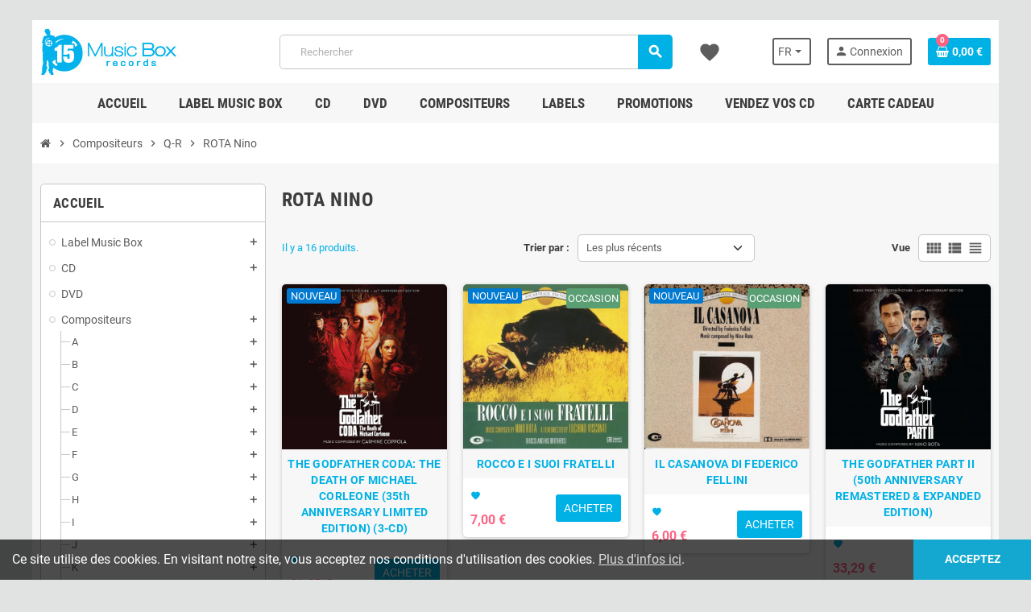

--- FILE ---
content_type: text/html; charset=utf-8
request_url: https://www.musicbox-records.com/fr/158-rota-nino?q=Label-Music+Box+Records
body_size: 56231
content:
<!doctype html>
<html lang="fr-FR">
  <head>
    
      
  <meta charset="utf-8">
  <meta name="theme-color" content="#f9f2e8">


  <meta http-equiv="x-ua-compatible" content="ie=edge">



  <title>Discographie ROTA Nino</title>
  
    <link rel="preconnect" href="https://fonts.googleapis.com">
<link rel="preconnect" href="https://fonts.gstatic.com" crossorigin>

  
  <meta name="description" content="Toutes les musiques de films en CD du compositeur ROTA Nino">
  <meta name="keywords" content="">
        <link rel="canonical" href="https://www.musicbox-records.com/fr/158-rota-nino">
    
                  <link rel="alternate" href="https://www.musicbox-records.com/fr/158-rota-nino" hreflang="fr-FR">
              <link rel="alternate" href="https://www.musicbox-records.com/en/158-rota-nino" hreflang="en-us">
            

  
    <script type="application/ld+json">
  {
    "@context": "https://schema.org",
    "@type": "Organization",
    "name" : "Music Box Records",
          "logo": {
        "@type": "ImageObject",
        "url":"https://www.musicbox-records.com/img/logo-1767626515.jpg"
      },
        "url" : "https://www.musicbox-records.com/fr/"
  }
</script>

<script type="application/ld+json">
  {
    "@context": "https://schema.org",
    "@type": "WebPage",
    "isPartOf": {
      "@type": "WebSite",
      "url":  "https://www.musicbox-records.com/fr/",
      "name": "Music Box Records"
    },
    "name": "Discographie ROTA Nino",
    "url":  "https://www.musicbox-records.com/fr/158-rota-nino?q=Label-Music+Box+Records"
  }
</script>


  <script type="application/ld+json">
    {
      "@context": "https://schema.org",
      "@type": "BreadcrumbList",
      "itemListElement": [
                  {
            "@type": "ListItem",
            "position": 1,
            "name": "Accueil",
            "item": "https://www.musicbox-records.com/fr/"
          },                  {
            "@type": "ListItem",
            "position": 2,
            "name": "Compositeurs",
            "item": "https://www.musicbox-records.com/fr/7-compositeurs"
          },                  {
            "@type": "ListItem",
            "position": 3,
            "name": "Q-R",
            "item": "https://www.musicbox-records.com/fr/130-q-r"
          },                  {
            "@type": "ListItem",
            "position": 4,
            "name": "ROTA Nino",
            "item": "https://www.musicbox-records.com/fr/158-rota-nino"
          }              ]
    }
  </script>
  
  
  
  <script type="application/ld+json">
  {
    "@context": "https://schema.org",
    "@type": "ItemList",
    "itemListElement": [
              {
          "@type": "ListItem",
          "position": 1,
          "name": "THE GODFATHER CODA: THE DEATH OF MICHAEL CORLEONE (35th ANNIVERSARY LIMITED EDITION) (3-CD)",
          "url": "https://www.musicbox-records.com/fr/cd-musiques-de-films/16512-the-godfather-coda-the-death-of-michael-corleone-35th-anniversary-limited-edition-3-cd.html"
        },              {
          "@type": "ListItem",
          "position": 2,
          "name": "ROCCO E I SUOI FRATELLI",
          "url": "https://www.musicbox-records.com/fr/cd-musiques-de-films/15338-rocco-e-i-suoi-fratelli.html"
        },              {
          "@type": "ListItem",
          "position": 3,
          "name": "IL CASANOVA DI FEDERICO FELLINI",
          "url": "https://www.musicbox-records.com/fr/cd-musiques-de-films/16329-il-casanova-di-federico-fellini.html"
        },              {
          "@type": "ListItem",
          "position": 4,
          "name": "THE GODFATHER PART II (50th ANNIVERSARY REMASTERED &amp; EXPANDED EDITION)",
          "url": "https://www.musicbox-records.com/fr/cd-musiques-de-films/15187-the-godfather-part-2-50th-anniversary-remastered-expanded-edition.html"
        },              {
          "@type": "ListItem",
          "position": 5,
          "name": "IL CASANOVA DI FEDERICO FELLINI",
          "url": "https://www.musicbox-records.com/fr/cd-musiques-de-films/12822-il-casanova-di-federico-fellini.html"
        },              {
          "@type": "ListItem",
          "position": 6,
          "name": "LA DOLCE VITA",
          "url": "https://www.musicbox-records.com/fr/cd-musiques-de-films/12706-la-dolce-vita.html"
        },              {
          "@type": "ListItem",
          "position": 7,
          "name": "THE GODFATHER (50th ANNIVERSARY EDITION)",
          "url": "https://www.musicbox-records.com/fr/cd-musiques-de-films/12525-the-godfather-50th-anniversary-edition.html"
        },              {
          "@type": "ListItem",
          "position": 8,
          "name": "THE GODFATHER SUITE",
          "url": "https://www.musicbox-records.com/fr/cd-musiques-de-films/12374-the-godfather-suite.html"
        },              {
          "@type": "ListItem",
          "position": 9,
          "name": "NINO ROTA : BANDES ORIGINALES DE FILMS 1956 - 1961",
          "url": "https://www.musicbox-records.com/fr/cd-musiques-de-films/12292-nino-rota-bandes-originales-de-films-1956-1961.html"
        },              {
          "@type": "ListItem",
          "position": 10,
          "name": "IL BIDONE (EXPANDED)",
          "url": "https://www.musicbox-records.com/fr/cd-musiques-de-films/11265-il-bidone-expanded.html"
        },              {
          "@type": "ListItem",
          "position": 11,
          "name": "AMARCORD",
          "url": "https://www.musicbox-records.com/fr/cd-musiques-de-films/11223-amarcord.html"
        },              {
          "@type": "ListItem",
          "position": 12,
          "name": "ROCCO E I SUOI FRATELLI (EXPANDED)",
          "url": "https://www.musicbox-records.com/fr/cd-musiques-de-films/8884-rocco-e-i-suoi-fratelli-expanded.html"
        },              {
          "@type": "ListItem",
          "position": 13,
          "name": "PROVA D&#039;ORCHESTRA (EXPANDED)",
          "url": "https://www.musicbox-records.com/fr/cd-musiques-de-films/8588-prova-d-orchestra-expanded.html"
        },              {
          "@type": "ListItem",
          "position": 14,
          "name": "ROMEO &amp; JULIET",
          "url": "https://www.musicbox-records.com/fr/cd-musiques-de-films/7892-romeo-and-juliet.html"
        },              {
          "@type": "ListItem",
          "position": 15,
          "name": "I CLOWNS (EXPANDED)",
          "url": "https://www.musicbox-records.com/fr/cd-musiques-de-films/7020-i-clowns-expanded.html"
        },              {
          "@type": "ListItem",
          "position": 16,
          "name": "IL CASANOVA DI FEDERICO FELLINI (EXPANDED)",
          "url": "https://www.musicbox-records.com/fr/cd-musiques-de-films/6086-il-casanova-di-federico-fellini-expanded.html"
        }          ]
  }
</script>

  
  
    
  

  
    <meta property="og:title" content="Discographie ROTA Nino" />
    <meta property="og:description" content="Toutes les musiques de films en CD du compositeur ROTA Nino" />
    <meta property="og:url" content="https://www.musicbox-records.com/fr/158-rota-nino?q=Label-Music+Box+Records" />
    <meta property="og:site_name" content="Music Box Records" />
    <meta property="og:type" content="website" />  



  <meta name="viewport" content="width=device-width, initial-scale=1, shrink-to-fit=no, maximum-scale=5">



  <link rel="icon" type="image/vnd.microsoft.icon" href="https://www.musicbox-records.com/img/favicon.ico?1767626515">
  <link rel="shortcut icon" type="image/x-icon" href="https://www.musicbox-records.com/img/favicon.ico?1767626515">



    <link rel="preload" href="https://www.musicbox-records.com/themes/ZOneTheme/assets/fonts/cca377.woff" as="font" type="font/woff" crossorigin>
  <link rel="preload" href="https://www.musicbox-records.com/themes/ZOneTheme/assets/fonts/b5a0a0.woff" as="font" type="font/woff" crossorigin>
  <link rel="preload" href="https://www.musicbox-records.com/themes/ZOneTheme/assets/fonts/cff684.woff2" as="font" type="font/woff2" crossorigin>
  <link rel="preload" href="https://www.musicbox-records.com/themes/ZOneTheme/assets/fonts/b1ea34.woff" as="font" type="font/woff" crossorigin>
  <link rel="preload" href="https://www.musicbox-records.com/themes/ZOneTheme/assets/fonts/20fd17.woff2" as="font" type="font/woff2" crossorigin>
  <link rel="preload" href="https://www.musicbox-records.com/themes/ZOneTheme/assets/fonts/63782d.woff" as="font" type="font/woff" crossorigin>
  <link rel="preload" href="https://www.musicbox-records.com/themes/ZOneTheme/assets/fonts/657e60.woff" as="font" type="font/woff" crossorigin>



    <link rel="stylesheet" href="https://www.musicbox-records.com/themes/ZOneTheme/assets/css/theme.css" type="text/css" media="all">
  <link rel="stylesheet" href="https://www.musicbox-records.com/modules/ps_socialfollow/views/css/ps_socialfollow.css" type="text/css" media="all">
  <link rel="stylesheet" href="https://www.musicbox-records.com/themes/ZOneTheme/modules/ps_searchbar/ps_searchbar.css" type="text/css" media="all">
  <link rel="stylesheet" href="https://www.musicbox-records.com/modules/amazzingfilter/views/css/front.css" type="text/css" media="all">
  <link rel="stylesheet" href="https://www.musicbox-records.com/modules/amazzingfilter/views/css/icons.css" type="text/css" media="all">
  <link rel="stylesheet" href="https://www.musicbox-records.com/modules/productaudioplaylistplugin/views/css/mediaelementplayer/base/mediaelementplayer_v2.css" type="text/css" media="all">
  <link rel="stylesheet" href="https://www.musicbox-records.com/modules/productaudioplaylistplugin/views/css/mediaelementplayer/skin/pro-player-papp_v2.css" type="text/css" media="all">
  <link rel="stylesheet" href="https://www.musicbox-records.com/modules/advansedwishlist//views/css/front.css" type="text/css" media="all">
  <link rel="stylesheet" href="https://www.musicbox-records.com/modules/vatnumbercleaner/views/css/verif_fo.css" type="text/css" media="all">
  <link rel="stylesheet" href="https://www.musicbox-records.com/modules/advancedloyalty//views/css/front.css" type="text/css" media="all">
  <link rel="stylesheet" href="https://www.musicbox-records.com/js/jquery/ui/themes/base/minified/jquery-ui.min.css" type="text/css" media="all">
  <link rel="stylesheet" href="https://www.musicbox-records.com/js/jquery/ui/themes/base/minified/jquery.ui.theme.min.css" type="text/css" media="all">
  <link rel="stylesheet" href="https://www.musicbox-records.com/js/jquery/plugins/fancybox/jquery.fancybox.css" type="text/css" media="all">
  <link rel="stylesheet" href="https://www.musicbox-records.com/modules/giftcard/views/css/giftcard.css" type="text/css" media="all">
  <link rel="stylesheet" href="https://www.musicbox-records.com/modules/quantitylimit/views/css/sweetalert2.css" type="text/css" media="all">
  <link rel="stylesheet" href="https://www.musicbox-records.com/themes/ZOneTheme/assets/css/custom.css" type="text/css" media="all">




    <script type="text/javascript">
        var af_ajax = {"path":"https:\/\/www.musicbox-records.com\/fr\/module\/amazzingfilter\/ajax?ajax=1","token":"b8e9da87b6dd48a5991f1942a14b7ad2"};
        var af_classes = {"load_font":1,"icon-filter":"icon-filter","u-times":"u-times","icon-eraser":"icon-eraser","icon-lock":"icon-lock","icon-unlock-alt":"icon-unlock-alt","icon-minus":"icon-minus","icon-plus":"icon-plus","icon-check":"icon-check","icon-save":"icon-save","js-product-miniature":"js-product-miniature","pagination":"pagination"};
        var af_ids = {"main":"main"};
        var af_is_modern = 1;
        var af_param_names = {"p":"page","n":"resultsPerPage"};
        var af_product_count_text = "";
        var af_product_list_class = "af-product-list";
        var af_sep = {"all":{"dec":".","tho":"","range":" - ","replacements":[]},"url":{"dec":".","tho":"","range":"-","replacements":[]}};
        var gcConfig = {"currentPageType":"cart","cartThumbnailReplacementEnabled":false,"cartThumbnailSelector":".cart-item:has([data-target=\"#product-customizations-modal-{id_customization}\"]) img","confirmationThumbnailReplacementEnabled":false,"confirmationThumbnailSelector":".order-line:has([data-target=\"#product-customizations-modal-{id_customization}\"]) img"};
        var gcControllerUrl = "https:\/\/www.musicbox-records.com\/fr\/module\/giftcard\/giftcardimage";
        var gcGiftCardData = [];
        var gcPrestashopToken = "b18193cfb09301bf03978d6a15154853";
        var load_more = false;
        var prestashop = {"cart":{"products":[],"totals":{"total":{"type":"total","label":"Total","amount":0,"value":"0,00\u00a0\u20ac"},"total_including_tax":{"type":"total","label":"Total TTC","amount":0,"value":"0,00\u00a0\u20ac"},"total_excluding_tax":{"type":"total","label":"Total HT :","amount":0,"value":"0,00\u00a0\u20ac"}},"subtotals":{"products":{"type":"products","label":"Sous-total","amount":0,"value":"0,00\u00a0\u20ac"},"discounts":null,"shipping":{"type":"shipping","label":"Livraison","amount":0,"value":""},"tax":null},"products_count":0,"summary_string":"0 articles","vouchers":{"allowed":1,"added":[]},"discounts":[],"minimalPurchase":0,"minimalPurchaseRequired":""},"currency":{"id":1,"name":"Euro","iso_code":"EUR","iso_code_num":"978","sign":"\u20ac"},"customer":{"lastname":null,"firstname":null,"email":null,"birthday":null,"newsletter":null,"newsletter_date_add":null,"optin":null,"website":null,"company":null,"siret":null,"ape":null,"is_logged":false,"gender":{"type":null,"name":null},"addresses":[]},"country":{"id_zone":"13","id_currency":"1","call_prefix":"1","iso_code":"US","active":"1","contains_states":"1","need_identification_number":"0","need_zip_code":"1","zip_code_format":"NNNNN","display_tax_label":"0","name":{"1":"\u00c9tats-Unis","2":"United States"},"id":21},"language":{"name":"Fran\u00e7ais (French)","iso_code":"fr","locale":"fr-FR","language_code":"fr-FR","active":"1","is_rtl":"0","date_format_lite":"d\/m\/Y","date_format_full":"d\/m\/Y H:i:s","id":1},"page":{"title":"","canonical":"https:\/\/www.musicbox-records.com\/fr\/158-rota-nino","meta":{"title":"Discographie ROTA Nino","description":"Toutes les musiques de films en CD du compositeur ROTA Nino","keywords":"","robots":"index"},"page_name":"category","body_classes":{"lang-fr":true,"lang-rtl":false,"country-US":true,"currency-EUR":true,"layout-left-column":true,"page-category":true,"tax-display-disabled":true,"page-customer-account":false,"category-id-158":true,"category-ROTA Nino":true,"category-id-parent-130":true,"category-depth-level-4":true},"admin_notifications":[],"password-policy":{"feedbacks":{"0":"Tr\u00e8s faible","1":"Faible","2":"Moyenne","3":"Fort","4":"Tr\u00e8s fort","Straight rows of keys are easy to guess":"Les suites de touches sur le clavier sont faciles \u00e0 deviner","Short keyboard patterns are easy to guess":"Les mod\u00e8les courts sur le clavier sont faciles \u00e0 deviner.","Use a longer keyboard pattern with more turns":"Utilisez une combinaison de touches plus longue et plus complexe.","Repeats like \"aaa\" are easy to guess":"Les r\u00e9p\u00e9titions (ex. : \"aaa\") sont faciles \u00e0 deviner.","Repeats like \"abcabcabc\" are only slightly harder to guess than \"abc\"":"Les r\u00e9p\u00e9titions (ex. : \"abcabcabc\") sont seulement un peu plus difficiles \u00e0 deviner que \"abc\".","Sequences like abc or 6543 are easy to guess":"Les s\u00e9quences (ex. : abc ou 6543) sont faciles \u00e0 deviner.","Recent years are easy to guess":"Les ann\u00e9es r\u00e9centes sont faciles \u00e0 deviner.","Dates are often easy to guess":"Les dates sont souvent faciles \u00e0 deviner.","This is a top-10 common password":"Ce mot de passe figure parmi les 10 mots de passe les plus courants.","This is a top-100 common password":"Ce mot de passe figure parmi les 100 mots de passe les plus courants.","This is a very common password":"Ceci est un mot de passe tr\u00e8s courant.","This is similar to a commonly used password":"Ce mot de passe est similaire \u00e0 un mot de passe couramment utilis\u00e9.","A word by itself is easy to guess":"Un mot seul est facile \u00e0 deviner.","Names and surnames by themselves are easy to guess":"Les noms et les surnoms seuls sont faciles \u00e0 deviner.","Common names and surnames are easy to guess":"Les noms et les pr\u00e9noms courants sont faciles \u00e0 deviner.","Use a few words, avoid common phrases":"Utilisez quelques mots, \u00e9vitez les phrases courantes.","No need for symbols, digits, or uppercase letters":"Pas besoin de symboles, de chiffres ou de majuscules.","Avoid repeated words and characters":"\u00c9viter de r\u00e9p\u00e9ter les mots et les caract\u00e8res.","Avoid sequences":"\u00c9viter les s\u00e9quences.","Avoid recent years":"\u00c9vitez les ann\u00e9es r\u00e9centes.","Avoid years that are associated with you":"\u00c9vitez les ann\u00e9es qui vous sont associ\u00e9es.","Avoid dates and years that are associated with you":"\u00c9vitez les dates et les ann\u00e9es qui vous sont associ\u00e9es.","Capitalization doesn't help very much":"Les majuscules ne sont pas tr\u00e8s utiles.","All-uppercase is almost as easy to guess as all-lowercase":"Un mot de passe tout en majuscules est presque aussi facile \u00e0 deviner qu'un mot de passe tout en minuscules.","Reversed words aren't much harder to guess":"Les mots invers\u00e9s ne sont pas beaucoup plus difficiles \u00e0 deviner.","Predictable substitutions like '@' instead of 'a' don't help very much":"Les substitutions pr\u00e9visibles comme '\"@\" au lieu de \"a\" n'aident pas beaucoup.","Add another word or two. Uncommon words are better.":"Ajoutez un autre mot ou deux. Pr\u00e9f\u00e9rez les mots peu courants."}}},"shop":{"name":"Music Box Records","logo":"https:\/\/www.musicbox-records.com\/img\/logo-1767626515.jpg","stores_icon":"https:\/\/www.musicbox-records.com\/img\/logo_stores.png","favicon":"https:\/\/www.musicbox-records.com\/img\/favicon.ico"},"core_js_public_path":"\/themes\/","urls":{"base_url":"https:\/\/www.musicbox-records.com\/","current_url":"https:\/\/www.musicbox-records.com\/fr\/158-rota-nino?q=Label-Music+Box+Records","shop_domain_url":"https:\/\/www.musicbox-records.com","img_ps_url":"https:\/\/www.musicbox-records.com\/img\/","img_cat_url":"https:\/\/www.musicbox-records.com\/img\/c\/","img_lang_url":"https:\/\/www.musicbox-records.com\/img\/l\/","img_prod_url":"https:\/\/www.musicbox-records.com\/img\/p\/","img_manu_url":"https:\/\/www.musicbox-records.com\/img\/m\/","img_sup_url":"https:\/\/www.musicbox-records.com\/img\/su\/","img_ship_url":"https:\/\/www.musicbox-records.com\/img\/s\/","img_store_url":"https:\/\/www.musicbox-records.com\/img\/st\/","img_col_url":"https:\/\/www.musicbox-records.com\/img\/co\/","img_url":"https:\/\/www.musicbox-records.com\/themes\/ZOneTheme\/assets\/img\/","css_url":"https:\/\/www.musicbox-records.com\/themes\/ZOneTheme\/assets\/css\/","js_url":"https:\/\/www.musicbox-records.com\/themes\/ZOneTheme\/assets\/js\/","pic_url":"https:\/\/www.musicbox-records.com\/upload\/","theme_assets":"https:\/\/www.musicbox-records.com\/themes\/ZOneTheme\/assets\/","theme_dir":"https:\/\/www.musicbox-records.com\/themes\/ZOneTheme\/","pages":{"address":"https:\/\/www.musicbox-records.com\/fr\/adresse","addresses":"https:\/\/www.musicbox-records.com\/fr\/adresses","authentication":"https:\/\/www.musicbox-records.com\/fr\/authentification","manufacturer":"https:\/\/www.musicbox-records.com\/fr\/fabricants","cart":"https:\/\/www.musicbox-records.com\/fr\/panier","category":"https:\/\/www.musicbox-records.com\/fr\/index.php?controller=category","cms":"https:\/\/www.musicbox-records.com\/fr\/index.php?controller=cms","contact":"https:\/\/www.musicbox-records.com\/fr\/contactez-nous","discount":"https:\/\/www.musicbox-records.com\/fr\/bons-de-reduction","guest_tracking":"https:\/\/www.musicbox-records.com\/fr\/suivi-commande-invite","history":"https:\/\/www.musicbox-records.com\/fr\/historique-des-commandes","identity":"https:\/\/www.musicbox-records.com\/fr\/identite","index":"https:\/\/www.musicbox-records.com\/fr\/","my_account":"https:\/\/www.musicbox-records.com\/fr\/mon-compte","order_confirmation":"https:\/\/www.musicbox-records.com\/fr\/index.php?controller=order-confirmation","order_detail":"https:\/\/www.musicbox-records.com\/fr\/index.php?controller=order-detail","order_follow":"https:\/\/www.musicbox-records.com\/fr\/details-de-la-commande","order":"https:\/\/www.musicbox-records.com\/fr\/commande","order_return":"https:\/\/www.musicbox-records.com\/fr\/index.php?controller=order-return","order_slip":"https:\/\/www.musicbox-records.com\/fr\/avoirs","pagenotfound":"https:\/\/www.musicbox-records.com\/fr\/page-non-trouvee","password":"https:\/\/www.musicbox-records.com\/fr\/mot-de-passe-oublie","pdf_invoice":"https:\/\/www.musicbox-records.com\/fr\/index.php?controller=pdf-invoice","pdf_order_return":"https:\/\/www.musicbox-records.com\/fr\/index.php?controller=pdf-order-return","pdf_order_slip":"https:\/\/www.musicbox-records.com\/fr\/index.php?controller=pdf-order-slip","prices_drop":"https:\/\/www.musicbox-records.com\/fr\/promotions","product":"https:\/\/www.musicbox-records.com\/fr\/index.php?controller=product","registration":"https:\/\/www.musicbox-records.com\/fr\/index.php?controller=registration","search":"https:\/\/www.musicbox-records.com\/fr\/recherche","sitemap":"https:\/\/www.musicbox-records.com\/fr\/plan-du-site","stores":"https:\/\/www.musicbox-records.com\/fr\/magasins","supplier":"https:\/\/www.musicbox-records.com\/fr\/fournisseurs","new_products":"https:\/\/www.musicbox-records.com\/fr\/nouveaux-produits","brands":"https:\/\/www.musicbox-records.com\/fr\/fabricants","register":"https:\/\/www.musicbox-records.com\/fr\/index.php?controller=registration","order_login":"https:\/\/www.musicbox-records.com\/fr\/commande?login=1"},"alternative_langs":{"fr-FR":"https:\/\/www.musicbox-records.com\/fr\/158-rota-nino","en-us":"https:\/\/www.musicbox-records.com\/en\/158-rota-nino"},"actions":{"logout":"https:\/\/www.musicbox-records.com\/fr\/?mylogout="},"no_picture_image":{"bySize":{"cart_default":{"url":"https:\/\/www.musicbox-records.com\/img\/p\/fr-default-cart_default.jpg","width":90,"height":90},"small_default":{"url":"https:\/\/www.musicbox-records.com\/img\/p\/fr-default-small_default.jpg","width":90,"height":90},"home_default":{"url":"https:\/\/www.musicbox-records.com\/img\/p\/fr-default-home_default.jpg","width":278,"height":278},"medium_default":{"url":"https:\/\/www.musicbox-records.com\/img\/p\/fr-default-medium_default.jpg","width":455,"height":455},"large_default":{"url":"https:\/\/www.musicbox-records.com\/img\/p\/fr-default-large_default.jpg","width":600,"height":600}},"small":{"url":"https:\/\/www.musicbox-records.com\/img\/p\/fr-default-cart_default.jpg","width":90,"height":90},"medium":{"url":"https:\/\/www.musicbox-records.com\/img\/p\/fr-default-home_default.jpg","width":278,"height":278},"large":{"url":"https:\/\/www.musicbox-records.com\/img\/p\/fr-default-large_default.jpg","width":600,"height":600},"legend":""}},"configuration":{"display_taxes_label":false,"display_prices_tax_incl":true,"is_catalog":false,"show_prices":true,"opt_in":{"partner":true},"quantity_discount":{"type":"discount","label":"Remise sur prix unitaire"},"voucher_enabled":1,"return_enabled":0},"field_required":[],"breadcrumb":{"links":[{"title":"Accueil","url":"https:\/\/www.musicbox-records.com\/fr\/"},{"title":"Compositeurs","url":"https:\/\/www.musicbox-records.com\/fr\/7-compositeurs"},{"title":"Q-R","url":"https:\/\/www.musicbox-records.com\/fr\/130-q-r"},{"title":"ROTA Nino","url":"https:\/\/www.musicbox-records.com\/fr\/158-rota-nino"}],"count":4},"link":{"protocol_link":"https:\/\/","protocol_content":"https:\/\/"},"time":1770124144,"static_token":"b18193cfb09301bf03978d6a15154853","token":"5fb377efea37a845a78e7d1cc1997461","debug":false,"modules":{"zonethememanager":{"progress_bar":0,"boxed_layout":true,"lazy_loading":false,"sidebar_cart":1,"sidebar_navigation":0,"product_countdown":1,"svg_logo":false,"svg_width":"150px","sticky_menu":1,"sticky_mobile":0,"mobile_megamenu":false,"product_quickview":1,"product_addtocart":1,"product_details":1,"product_grid_columns":4,"body_classes":"no-customer-address","is_mobile":false,"product_grid_desc":"","product_grid_available":0,"product_grid_colors":0,"cat_image":0,"cat_description":1,"cat_expand_desc":1,"cat_subcategories":0,"cat_default_view":"grid","product_info_layout":"tabs","product_qty_add_inline":true,"product_actions_position":false,"product_image_zoom":0,"product_attr_combinations":false,"product_attr_swatches":true,"product_attr_default":false,"checkout_login_first":1,"is_quickview":false,"ps_legalcompliance_spl":false,"enabled_pm_advancedsearch4":false,"psDimensionUnit":"cm","assetsFonts":"https:\/\/www.musicbox-records.com\/themes\/ZOneTheme\/assets\/fonts\/"}}};
        var prestashopFacebookAjaxController = "https:\/\/www.musicbox-records.com\/fr\/module\/ps_facebook\/Ajax";
        var psemailsubscription_subscription = "https:\/\/www.musicbox-records.com\/fr\/module\/ps_emailsubscription\/subscription";
        var show_load_more_btn = true;
        var varBreadcrumbLinks = ["https:\/\/www.musicbox-records.com\/fr\/","https:\/\/www.musicbox-records.com\/fr\/7-compositeurs","https:\/\/www.musicbox-records.com\/fr\/130-q-r","https:\/\/www.musicbox-records.com\/fr\/158-rota-nino"];
        var varCategoryTreeController = "https:\/\/www.musicbox-records.com\/fr\/module\/zonethememanager\/categoryTree";
        var varGetFinalDateController = "https:\/\/www.musicbox-records.com\/fr\/module\/zonethememanager\/getFinalDate";
        var varGetFinalDateMiniatureController = "https:\/\/www.musicbox-records.com\/fr\/module\/zonethememanager\/getFinalDateMiniature";
        var varMenuDropdownContentController = "https:\/\/www.musicbox-records.com\/fr\/module\/zonemegamenu\/menuDropdownContent";
        var varPSAjaxCart = 1;
        var varProductCommentGradeController = "https:\/\/www.musicbox-records.com\/fr\/module\/zonethememanager\/CommentGrade";
        var wsWishListConst = {"id_wishlist":0,"wl_base_url":"https:\/\/www.musicbox-records.com\/"};
      </script>





  <script async src="https://www.googletagmanager.com/gtag/js?id=UA-18836255-1"></script>
<script>
  window.dataLayer = window.dataLayer || [];
  function gtag(){dataLayer.push(arguments);}
  gtag('js', new Date());
  gtag(
    'config',
    'UA-18836255-1',
    {
      'debug_mode':false
                      }
  );
</script>


<style type="text/css">a, .btn-outline-primary, .btn-outline-primary.disabled, .btn-outline-primary:disabled, .btn-link, .page-link, .text-primary, .products-selection .total-products p, .products-selection .products-sort-order .product-display .display-select .selected, #header .left-nav-trigger .left-nav-icon, #footer .footer-about-us .fa, #footer .footer-about-us .material-icons, .feature .material-icons, .feature .fa, .feature2 a:hover {color: #00b1e5} .btn-primary, .btn-primary.disabled, .btn-primary:disabled, .btn-outline-primary:hover, .btn-outline-primary:not(:disabled):not(.disabled):active, .btn-outline-primary:not(:disabled):not(.disabled).active, .show > .btn-outline-primary.dropdown-toggle, .nav-pills .nav-link.active, .nav-pills .show > .nav-link, .page-item.active .page-link, .badge-primary, .progress-bar, .list-group-item.active, .bg-primary, .btn.btn-primary, .btn.btn-primary.disabled, .btn.btn-primary:disabled, .group-span-filestyle .btn-default, .group-span-filestyle .bootstrap-touchspin .btn-touchspin, .bootstrap-touchspin .group-span-filestyle .btn-touchspin, .pagination .page-list .current a, .add-to-cart, .add-to-cart.disabled, .add-to-cart:disabled, .sidebar-currency .currency-list .current .dropdown-item, .sidebar-language .language-list .current .dropdown-item, .pace .pace-progress, .pace-bounce .pace-activity, #header .mobile-header-version .mobile-menu-icon, .banner3:hover, #product-comments-list-pagination ul li.active span {background-color: #00b1e5} .btn-primary, .btn-primary.disabled, .btn-primary:disabled, .btn-outline-primary, .btn-outline-primary:hover, .btn-outline-primary:not(:disabled):not(.disabled):active, .btn-outline-primary:not(:disabled):not(.disabled).active, .show > .btn-outline-primary.dropdown-toggle, .page-item.active .page-link, .list-group-item.active, .border-primary, .product-combinations .combination-item.active .switch-cbnt, .product-swatches .swatches-list > li.selected > span, .pace .pace-activity {border-color: #00b1e5} .btn-primary:hover, .btn-primary:focus, .btn.btn-primary:hover, .btn-primary:not(:disabled):not(.disabled):active, .btn-primary:not(:disabled):not(.disabled).active, .btn.btn-primary:not(:disabled):not(.disabled):active, .btn.btn-primary:not(:disabled):not(.disabled).active, .add-to-cart:hover, .add-to-cart:not(:disabled):not(.disabled):active, .add-to-cart:not(:disabled):not(.disabled).active {background-color: #008ab2} .product-name {color: #00b1e5} </style>

<style type="text/css">#header .header-logo .logo {
  max-height: 73px;
}</style>
<style type="text/css">body { background-color: #E1E3E3;}</style>
<style type="text/css">@media(max-width:767px){#amazzing_filter{position:fixed;opacity:0;}}</style><script>
    const wsWlProducts = '[]';
    const single_mode = "";
    const advansedwishlist_ajax_controller_url = "https://www.musicbox-records.com/fr/module/advansedwishlist/ajax";
    const added_to_wishlist = 'Le produit a été ajouté avec succès à votre liste d\'envies.';
    const add_to_cart_btn = 'Ajouter au panier';
    const show_btn_tex = '';
    const added_to_wishlist_btn = 'Ajouté à ma liste d\'envies';
    const add_to_wishlist_btn = 'Ajouter à ma liste d\'envies';
    const wishlistSendTxt = 'Votre liste de souhaits a été envoyée avec succès';
    const productUpdTxt = 'The product has been successfully updated';
    const wsWishlistUrlRewrite = "1";
    let wishlist_btn_icon = '<i class="material-icons">favorite</i>';
    let wishlist_btn_icon_del = '<i class="material-icons">favorite_border</i>';
    var ps_ws_version = 'ps17';
        var static_token = 'b18193cfb09301bf03978d6a15154853';
    var baseDir = "https://www.musicbox-records.com/";    
    var isLogged = "";
</script><script type="text/javascript">
//<![CDATA[
	var error_label = "Erreur";
    var page_name = "category";
	var is_swal = parseInt("1");
	var ps_version = parseInt("8.2.0");
	var isPs17 = parseInt("1");
// ]]>
</script>




    
  </head>

  <body id="category"
    class="st-wrapper lang-fr country-us currency-eur layout-left-column page-category tax-display-disabled category-id-158 category-rota-nino category-id-parent-130 category-depth-level-4
    no-customer-address    "
  >
    
      
    

    
          

    <main id="page" class="st-pusher boxed-layout">

      
              

      <header id="header">
        
          
  <!-- desktop header -->
  <div class="desktop-header-version">
    
      <div class="header-banner clearfix">
        

      </div>
    

    
      <div class="header-nav clearfix">
        <div class="container">
          <div class="header-nav-wrapper d-flex align-items-center justify-content-between">
            <div class="left-nav d-flex">
              
            </div>
            <div class="right-nav d-flex">
              
            </div>
          </div>
        </div>
      </div>
    

    
      <div class="main-header clearfix">
        <div class="container">
          <div class="header-wrapper d-flex align-items-center">

            
              <div class="header-logo">
                
  <a href="https://www.musicbox-records.com/fr/" title="Music Box Records">
          <img class="logo" src="https://www.musicbox-records.com/img/logo-1767626515.jpg" alt="Music Box Records" width="174" height="60">
      </a>

              </div>
            

            
              <div class="header-right">
                <div class="display-top align-items-center d-flex flex-wrap flex-lg-nowrap justify-content-end">
                  <!-- Block search module TOP -->
<div class="searchbar-wrapper">
  <div id="search_widget" class="js-search-source" data-search-controller-url="//www.musicbox-records.com/fr/recherche">
    <div class="search-widget ui-front">
      <form method="get" action="//www.musicbox-records.com/fr/recherche">
        <input type="hidden" name="controller" value="search">
        <input class="form-control" type="text" name="s" value="" placeholder="Rechercher" aria-label="Rechercher">
        <button type="submit" class="btn-primary">
          <i class="material-icons search">search</i>
        </button>
      </form>
    </div>
  </div>
</div>
<!-- /Block search module TOP -->
<div class="language-selector-wrapper">
  <div class="language-selector dropdown js-dropdown">
    <div class="desktop-dropdown">
      <span id="language-selector-label" class="hidden-md-up">Langue :</span>
      <button class="btn-unstyle dropdown-current expand-more dropdown-toggle" data-bs-toggle="dropdown" data-offset="0,2px" aria-haspopup="true" aria-expanded="false" aria-label="Sélecteur de langue">
        <span><img src="https://www.musicbox-records.com/img/l/1.jpg" alt="Français" width="16" height="11"></span>
        <span>fr</span>
      </button>
      <div class="dropdown-menu js-language-source" aria-labelledby="language-selector-label">
        <ul class="language-list">
                      <li  class="current" >
              <a href="https://www.musicbox-records.com/fr/158-rota-nino" title="Français (French)" class="dropdown-item" data-iso-code="fr">
                <span class="l-name">
                  <span><img src="https://www.musicbox-records.com/img/l/1.jpg" alt="Français" width="16" height="11"></span>
                  <span>fr</span>
                </span>
                <span class="l-code">fr</span>
              </a>
            </li>
                      <li >
              <a href="https://www.musicbox-records.com/en/158-rota-nino" title="English (English)" class="dropdown-item" data-iso-code="en">
                <span class="l-name">
                  <span><img src="https://www.musicbox-records.com/img/l/2.jpg" alt="English" width="16" height="11"></span>
                  <span>en</span>
                </span>
                <span class="l-code">en</span>
              </a>
            </li>
                  </ul>
      </div>
    </div>
  </div>
</div>
<div class="customer-signin-module">
  <div class="user-info">
          <div class="js-account-source">
        <ul>
          <li>
            <div class="account-link">
              <a
                href="https://www.musicbox-records.com/fr/authentification"
                title="Identifiez-vous"
                rel="nofollow"
              >
                <i class="material-icons">person</i><span>Connexion</span>
              </a>
            </div>
          </li>
        </ul>
      </div>
      </div>
</div><div class="shopping-cart-module">
  <div class="blockcart cart-preview" data-refresh-url="//www.musicbox-records.com/fr/module/ps_shoppingcart/ajax" data-sidebar-cart-trigger>
    <ul class="cart-header">
      <li data-header-cart-source>
        <a href="//www.musicbox-records.com/fr/panier?action=show" class="cart-link btn-primary" rel="nofollow" aria-label="Lien du panier contenant 0 produit(s)">
          <span class="cart-design"><i class="fa fa-shopping-basket" aria-hidden="true"></i><span class="cart-products-count">0</span></span>
          <span class="cart-total-value">0,00 €</span>
        </a>
      </li>
    </ul>

          <div class="cart-dropdown" data-shopping-cart-source>
  <div class="cart-dropdown-wrapper">
    <div class="cart-title h4">Panier</div>
          <div class="no-items">
        Il n'y a plus d'articles dans votre panier
      </div>
      </div>
  <div class="js-cart-update-quantity page-loading-overlay cart-overview-loading">
    <div class="page-loading-backdrop d-flex align-items-center justify-content-center">
      <span class="uil-spin-css"><span><span></span></span><span><span></span></span><span><span></span></span><span><span></span></span><span><span></span></span><span><span></span></span><span><span></span></span><span><span></span></span></span>
    </div>
  </div>
</div>
      </div>
</div>
<style>
    .wishlist i,
    .wish_link i {
        color: ;
    }
</style>
<div id="block_wishlist_top">            <div class="wish_link  wish_link_17">
                                        <i class="material-icons">favorite</i>
                        <div class="allert_note">Vous devez être connecté à votre compte client
                <p class="login_links">
                    <a class="inline" href="https://www.musicbox-records.com/fr/mon-compte">Se connecter</a> | <a class="inline" href="https://www.musicbox-records.com/fr/authentification?create_account=1">Créer un compte</a>
                </p>
            </div>

        </div>
        </div>
                </div>
              </div>
            

          </div>
        </div>
      </div>
    

    
      <div class="header-bottom clearfix">
        <div class="header-main-menu" id="header-main-menu" data-sticky-menu>
          <div class="container">
            <div class="header-main-menu-wrapper">
                            <div class="sticky-icon-cart" data-sticky-cart data-sidebar-cart-trigger></div>
                <div id="amegamenu" class="">
    <ul class="anav-top js-ajax-mega-menu">
          <li class="amenu-item  " data-id-menu="9">
        <a href="/" class="amenu-link" >                    <span>Accueil</span>
                  </a>
              </li>
          <li class="amenu-item plex " data-id-menu="10">
        <a href="/fr/118-music-box-records" class="amenu-link" >                    <span>Label Music Box</span>
                  </a>
                  <div class="adropdown adrd5">
            <div class="js-dropdown-content" data-id-menu="10"></div>
          </div>
              </li>
          <li class="amenu-item plex " data-id-menu="11">
        <a href="/fr/676-cd-musiques-de-films" class="amenu-link" >                    <span>CD</span>
                  </a>
                  <div class="adropdown adrd5">
            <div class="js-dropdown-content" data-id-menu="11"></div>
          </div>
              </li>
          <li class="amenu-item  " data-id-menu="12">
        <a href="/fr/29-dvd" class="amenu-link" >                    <span>DVD</span>
                  </a>
              </li>
          <li class="amenu-item  " data-id-menu="13">
        <a href="/fr/7-compositeurs" class="amenu-link" >                    <span>Compositeurs</span>
                  </a>
              </li>
          <li class="amenu-item  " data-id-menu="14">
        <a href="/fr/fabricants" class="amenu-link" >                    <span>Labels</span>
                  </a>
              </li>
          <li class="amenu-item  " data-id-menu="15">
        <a href="/fr/promotions" class="amenu-link" >                    <span>Promotions</span>
                  </a>
              </li>
          <li class="amenu-item  " data-id-menu="17">
        <a href="/fr/content/14-vendez-vos-cd" class="amenu-link" >                    <span>VENDEZ VOS CD</span>
                  </a>
              </li>
          <li class="amenu-item  " data-id-menu="20">
        <a href="/fr/module/giftcard/choicegiftcard" class="amenu-link" >                    <span>Carte cadeau</span>
                  </a>
              </li>
        </ul>
  </div>

            </div>
          </div>
        </div>
      </div>
    
  </div>



        
      </header>

      <section id="wrapper">
        
          
<nav class="breadcrumb-wrapper ">
  <div class="container">
    <ol class="breadcrumb" data-depth="4">
              
                      <li class="breadcrumb-item">
                                            <a href="https://www.musicbox-records.com/fr/" class="item-name">
                                      <i class="fa fa-home home" aria-hidden="true"></i>
                                      <span>Accueil</span>
                </a>
                          </li>
                  
              
                      <li class="breadcrumb-item">
                              <span class="separator material-icons">chevron_right</span>
                                            <a href="https://www.musicbox-records.com/fr/7-compositeurs" class="item-name">
                                      <span>Compositeurs</span>
                </a>
                          </li>
                  
              
                      <li class="breadcrumb-item">
                              <span class="separator material-icons">chevron_right</span>
                                            <a href="https://www.musicbox-records.com/fr/130-q-r" class="item-name">
                                      <span>Q-R</span>
                </a>
                          </li>
                  
              
                      <li class="breadcrumb-item">
                              <span class="separator material-icons">chevron_right</span>
                                            <span class="item-name">ROTA Nino</span>
                          </li>
                  
          </ol>
  </div>
</nav>
        

        
          
<aside id="notifications">
  <div class="notifications-container container">
    
    
    
      </div>
</aside>
        

        

        

        
          <div class="main-content">
            <div class="container">
              <div class="row ">

                
                  <div id="left-column" class="sidebar-column col-12 col-md-4 col-lg-3">
                    <div class="column-wrapper">
                      

<div class="left-categories column-block md-bottom">
  <p class="column-title">Accueil</p>
      <div class="category-tree js-category-tree">
      
  <ul><li data-depth="0"><a href="https://www.musicbox-records.com/fr/118-music-box-records" title="Label Music Box" data-category-id="118"><span>Label Music Box</span></a><div data-bs-toggle="collapse" data-bs-target="#exCollapsingNavbar118"><i class="material-icons collapse-icon add">add</i><i class="material-icons collapse-icon remove">remove</i></div><div class="category-sub-menu collapse" id="exCollapsingNavbar118">
  <ul><li data-depth="1"><a href="https://www.musicbox-records.com/fr/648-music-box-cd-musiques-de-films-disponibles" title="Titres disponibles" data-category-id="648"><span>Titres disponibles</span></a></li><li data-depth="1"><a href="https://www.musicbox-records.com/fr/649-music-box-cd-musiques-de-films-epuises" title="Titres épuisés" data-category-id="649"><span>Titres épuisés</span></a></li><li data-depth="1"><a href="https://www.musicbox-records.com/fr/677-music-box-cd-musiques-de-films-derniers-exemplaires" title="Derniers exemplaires" data-category-id="677"><span>Derniers exemplaires</span></a></li><li data-depth="1"><a href="https://www.musicbox-records.com/fr/5-digital" title="Digital" data-category-id="5"><span>Digital</span></a></li></ul></div></li><li data-depth="0"><a href="https://www.musicbox-records.com/fr/676-cd-musiques-de-films" title="CD" data-category-id="676"><span>CD</span></a><div data-bs-toggle="collapse" data-bs-target="#exCollapsingNavbar676"><i class="material-icons collapse-icon add">add</i><i class="material-icons collapse-icon remove">remove</i></div><div class="category-sub-menu collapse" id="exCollapsingNavbar676">
  <ul><li data-depth="1"><a href="https://www.musicbox-records.com/fr/33-pre-commandes-cd-musiques-de-films" title="Pré-commandes CD" data-category-id="33"><span>Pré-commandes CD</span></a></li><li data-depth="1"><a href="https://www.musicbox-records.com/fr/276-cd-rares-et-occasion" title="CD Occasion" data-category-id="276"><span>CD Occasion</span></a></li></ul></div></li><li data-depth="0"><a href="https://www.musicbox-records.com/fr/29-dvd" title="DVD" data-category-id="29"><span>DVD</span></a></li><li data-depth="0"><a href="https://www.musicbox-records.com/fr/7-compositeurs" title="Compositeurs" data-category-id="7"><span>Compositeurs</span></a><div data-bs-toggle="collapse" data-bs-target="#exCollapsingNavbar7"><i class="material-icons collapse-icon add">add</i><i class="material-icons collapse-icon remove">remove</i></div><div class="category-sub-menu collapse" id="exCollapsingNavbar7">
  <ul><li data-depth="1"><a href="https://www.musicbox-records.com/fr/121-a" title="A" data-category-id="121"><span>A</span></a><div data-bs-toggle="collapse" data-bs-target="#exCollapsingNavbar121"><i class="material-icons collapse-icon add">add</i><i class="material-icons collapse-icon remove">remove</i></div><div class="category-sub-menu collapse" id="exCollapsingNavbar121">
  <ul><li data-depth="2"><a href="https://www.musicbox-records.com/fr/622-aaltio-panu" title="AALTIO Panu" data-category-id="622"><span>AALTIO Panu</span></a></li><li data-depth="2"><a href="https://www.musicbox-records.com/fr/452-abeni-maurizio" title="ABENI Maurizio" data-category-id="452"><span>ABENI Maurizio</span></a></li><li data-depth="2"><a href="https://www.musicbox-records.com/fr/98-addison-john" title="ADDISON John" data-category-id="98"><span>ADDISON John</span></a></li><li data-depth="2"><a href="https://www.musicbox-records.com/fr/116-adenot-pierre" title="ADENOT Pierre" data-category-id="116"><span>ADENOT Pierre</span></a></li><li data-depth="2"><a href="https://www.musicbox-records.com/fr/280-aigui-alexei" title="AÏGUI Alexeï" data-category-id="280"><span>AÏGUI Alexeï</span></a></li><li data-depth="2"><a href="https://www.musicbox-records.com/fr/17-alessandrini-raymond" title="ALESSANDRINI Raymond" data-category-id="17"><span>ALESSANDRINI Raymond</span></a></li><li data-depth="2"><a href="https://www.musicbox-records.com/fr/461-alessandroni-alessandro" title="ALESSANDRONI Alessandro" data-category-id="461"><span>ALESSANDRONI Alessandro</span></a></li><li data-depth="2"><a href="https://www.musicbox-records.com/fr/562-altman-john" title="ALTMAN John" data-category-id="562"><span>ALTMAN John</span></a></li><li data-depth="2"><a href="https://www.musicbox-records.com/fr/401-amar-armand" title="AMAR Armand" data-category-id="401"><span>AMAR Armand</span></a></li><li data-depth="2"><a href="https://www.musicbox-records.com/fr/341-amenabar-alejandro" title="AMENABAR Alejandro" data-category-id="341"><span>AMENABAR Alejandro</span></a></li><li data-depth="2"><a href="https://www.musicbox-records.com/fr/462-amfitheatrof-daniele" title="AMFITHEATROF Daniele" data-category-id="462"><span>AMFITHEATROF Daniele</span></a></li><li data-depth="2"><a href="https://www.musicbox-records.com/fr/43-amram-david" title="AMRAM David" data-category-id="43"><span>AMRAM David</span></a></li><li data-depth="2"><a href="https://www.musicbox-records.com/fr/463-anthony-pete" title="ANTHONY Pete" data-category-id="463"><span>ANTHONY Pete</span></a></li><li data-depth="2"><a href="https://www.musicbox-records.com/fr/301-armstrong-craig" title="ARMSTRONG Craig" data-category-id="301"><span>ARMSTRONG Craig</span></a></li><li data-depth="2"><a href="https://www.musicbox-records.com/fr/117-arnold-david" title="ARNOLD David" data-category-id="117"><span>ARNOLD David</span></a></li><li data-depth="2"><a href="https://www.musicbox-records.com/fr/464-arnold-malcolm" title="ARNOLD Malcolm" data-category-id="464"><span>ARNOLD Malcolm</span></a></li><li data-depth="2"><a href="https://www.musicbox-records.com/fr/102-arriagada-jorge" title="ARRIAGADA Jorge" data-category-id="102"><span>ARRIAGADA Jorge</span></a></li><li data-depth="2"><a href="https://www.musicbox-records.com/fr/684-artemyev-eduard" title="ARTEMYEV Eduard" data-category-id="684"><span>ARTEMYEV Eduard</span></a></li><li data-depth="2"><a href="https://www.musicbox-records.com/fr/440-aufort-cyrille" title="AUFORT Cyrille" data-category-id="440"><span>AUFORT Cyrille</span></a></li><li data-depth="2"><a href="https://www.musicbox-records.com/fr/187-auric-georges" title="AURIC Georges" data-category-id="187"><span>AURIC Georges</span></a></li><li data-depth="2"><a href="https://www.musicbox-records.com/fr/332-azaria-alexandre" title="AZARIA Alexandre" data-category-id="332"><span>AZARIA Alexandre</span></a></li></ul></div></li><li data-depth="1"><a href="https://www.musicbox-records.com/fr/421-b" title="B" data-category-id="421"><span>B</span></a><div data-bs-toggle="collapse" data-bs-target="#exCollapsingNavbar421"><i class="material-icons collapse-icon add">add</i><i class="material-icons collapse-icon remove">remove</i></div><div class="category-sub-menu collapse" id="exCollapsingNavbar421">
  <ul><li data-depth="2"><a href="https://www.musicbox-records.com/fr/16-bacalov-luis" title="BACALOV Luis" data-category-id="16"><span>BACALOV Luis</span></a></li><li data-depth="2"><a href="https://www.musicbox-records.com/fr/157-bacharach-burt" title="BACHARACH Burt" data-category-id="157"><span>BACHARACH Burt</span></a></li><li data-depth="2"><a href="https://www.musicbox-records.com/fr/115-bachelet-pierre" title="BACHELET Pierre" data-category-id="115"><span>BACHELET Pierre</span></a></li><li data-depth="2"><a href="https://www.musicbox-records.com/fr/458-bacon-chris" title="BACON Chris" data-category-id="458"><span>BACON Chris</span></a></li><li data-depth="2"><a href="https://www.musicbox-records.com/fr/31-badalamenti-angelo" title="BADALAMENTI Angelo" data-category-id="31"><span>BADALAMENTI Angelo</span></a></li><li data-depth="2"><a href="https://www.musicbox-records.com/fr/392-badelt-klaus" title="BADELT Klaus" data-category-id="392"><span>BADELT Klaus</span></a></li><li data-depth="2"><a href="https://www.musicbox-records.com/fr/441-balfe-lorne" title="BALFE Lorne" data-category-id="441"><span>BALFE Lorne</span></a></li><li data-depth="2"><a href="https://www.musicbox-records.com/fr/44-band-richard" title="BAND Richard" data-category-id="44"><span>BAND Richard</span></a></li><li data-depth="2"><a href="https://www.musicbox-records.com/fr/230-banos-roque" title="BAÑOS Roque" data-category-id="230"><span>BAÑOS Roque</span></a></li><li data-depth="2"><a href="https://www.musicbox-records.com/fr/465-barber-lesley" title="BARBER Lesley" data-category-id="465"><span>BARBER Lesley</span></a></li><li data-depth="2"><a href="https://www.musicbox-records.com/fr/197-barbier-renaud" title="BARBIER Renaud" data-category-id="197"><span>BARBIER Renaud</span></a></li><li data-depth="2"><a href="https://www.musicbox-records.com/fr/248-barr-nathan" title="BARR Nathan" data-category-id="248"><span>BARR Nathan</span></a></li><li data-depth="2"><a href="https://www.musicbox-records.com/fr/90-barry-john" title="BARRY John" data-category-id="90"><span>BARRY John</span></a></li><li data-depth="2"><a href="https://www.musicbox-records.com/fr/466-barton-dee" title="BARTON Dee" data-category-id="466"><span>BARTON Dee</span></a></li><li data-depth="2"><a href="https://www.musicbox-records.com/fr/596-barton-stephen" title="BARTON Stephen" data-category-id="596"><span>BARTON Stephen</span></a></li><li data-depth="2"><a href="https://www.musicbox-records.com/fr/623-bataller-arnau" title="BATALLER Arnau" data-category-id="623"><span>BATALLER Arnau</span></a></li><li data-depth="2"><a href="https://www.musicbox-records.com/fr/267-bates-tyler" title="BATES Tyler" data-category-id="267"><span>BATES Tyler</span></a></li><li data-depth="2"><a href="https://www.musicbox-records.com/fr/154-baxter-les" title="BAXTER Les" data-category-id="154"><span>BAXTER Les</span></a></li><li data-depth="2"><a href="https://www.musicbox-records.com/fr/229-beal-jeff" title="BEAL Jeff" data-category-id="229"><span>BEAL Jeff</span></a></li><li data-depth="2"><a href="https://www.musicbox-records.com/fr/459-beaupain-alex" title="BEAUPAIN Alex" data-category-id="459"><span>BEAUPAIN Alex</span></a></li><li data-depth="2"><a href="https://www.musicbox-records.com/fr/137-beck-christophe" title="BECK Christophe" data-category-id="137"><span>BECK Christophe</span></a></li><li data-depth="2"><a href="https://www.musicbox-records.com/fr/342-been-michael" title="BEEN Michael" data-category-id="342"><span>BEEN Michael</span></a></li><li data-depth="2"><a href="https://www.musicbox-records.com/fr/206-beintus-jean-pascal" title="BEINTUS Jean-Pascal" data-category-id="206"><span>BEINTUS Jean-Pascal</span></a></li><li data-depth="2"><a href="https://www.musicbox-records.com/fr/228-beltrami-marco" title="BELTRAMI Marco" data-category-id="228"><span>BELTRAMI Marco</span></a></li><li data-depth="2"><a href="https://www.musicbox-records.com/fr/467-berghmans-jose" title="BERGHMANS José" data-category-id="467"><span>BERGHMANS José</span></a></li><li data-depth="2"><a href="https://www.musicbox-records.com/fr/569-bernaola-carmelo" title="BERNAOLA Carmelo" data-category-id="569"><span>BERNAOLA Carmelo</span></a></li><li data-depth="2"><a href="https://www.musicbox-records.com/fr/336-bernard-james" title="BERNARD James" data-category-id="336"><span>BERNARD James</span></a></li><li data-depth="2"><a href="https://www.musicbox-records.com/fr/196-bernard-jean-michel" title="BERNARD Jean-Michel" data-category-id="196"><span>BERNARD Jean-Michel</span></a></li><li data-depth="2"><a href="https://www.musicbox-records.com/fr/388-bernstein-charles" title="BERNSTEIN Charles" data-category-id="388"><span>BERNSTEIN Charles</span></a></li><li data-depth="2"><a href="https://www.musicbox-records.com/fr/48-bernstein-elmer" title="BERNSTEIN Elmer" data-category-id="48"><span>BERNSTEIN Elmer</span></a></li><li data-depth="2"><a href="https://www.musicbox-records.com/fr/104-bernstein-peter" title="BERNSTEIN Peter" data-category-id="104"><span>BERNSTEIN Peter</span></a></li><li data-depth="2"><a href="https://www.musicbox-records.com/fr/468-bertolazzi-mario" title="BERTOLAZZI Mario" data-category-id="468"><span>BERTOLAZZI Mario</span></a></li><li data-depth="2"><a href="https://www.musicbox-records.com/fr/171-betta-marco" title="BETTA Marco" data-category-id="171"><span>BETTA Marco</span></a></li><li data-depth="2"><a href="https://www.musicbox-records.com/fr/599-bicat-nick" title="BICÂT Nick" data-category-id="599"><span>BICÂT Nick</span></a></li><li data-depth="2"><a href="https://www.musicbox-records.com/fr/400-bini-rene-marc" title="BINI René-Marc" data-category-id="400"><span>BINI René-Marc</span></a></li><li data-depth="2"><a href="https://www.musicbox-records.com/fr/469-bishara-joseph" title="BISHARA Joseph" data-category-id="469"><span>BISHARA Joseph</span></a></li><li data-depth="2"><a href="https://www.musicbox-records.com/fr/119-bixio-franco" title="BIXIO Franco" data-category-id="119"><span>BIXIO Franco</span></a></li><li data-depth="2"><a href="https://www.musicbox-records.com/fr/161-black-stanley" title="BLACK Stanley" data-category-id="161"><span>BLACK Stanley</span></a></li><li data-depth="2"><a href="https://www.musicbox-records.com/fr/470-blair-brooke-will" title="BLAIR Brooke &amp; Will" data-category-id="470"><span>BLAIR Brooke &amp; Will</span></a></li><li data-depth="2"><a href="https://www.musicbox-records.com/fr/686-blake-howard" title="BLAKE Howard" data-category-id="686"><span>BLAKE Howard</span></a></li><li data-depth="2"><a href="https://www.musicbox-records.com/fr/247-blanchard-terence" title="BLANCHARD Terence" data-category-id="247"><span>BLANCHARD Terence</span></a></li><li data-depth="2"><a href="https://www.musicbox-records.com/fr/20-bolling-claude" title="BOLLING Claude" data-category-id="20"><span>BOLLING Claude</span></a></li><li data-depth="2"><a href="https://www.musicbox-records.com/fr/471-boswell-simon" title="BOSWELL Simon" data-category-id="471"><span>BOSWELL Simon</span></a></li><li data-depth="2"><a href="https://www.musicbox-records.com/fr/263-bottcher-martin" title="BÖTTCHER Martin" data-category-id="263"><span>BÖTTCHER Martin</span></a></li><li data-depth="2"><a href="https://www.musicbox-records.com/fr/640-bouchety-jean" title="BOUCHÉTY Jean" data-category-id="640"><span>BOUCHÉTY Jean</span></a></li><li data-depth="2"><a href="https://www.musicbox-records.com/fr/680-bouhafa-amine" title="BOUHAFA Amine" data-category-id="680"><span>BOUHAFA Amine</span></a></li><li data-depth="2"><a href="https://www.musicbox-records.com/fr/679-bource-ludovic" title="BOURCE Ludovic" data-category-id="679"><span>BOURCE Ludovic</span></a></li><li data-depth="2"><a href="https://www.musicbox-records.com/fr/604-bourtayre-jean-pierre" title="BOURTAYRE Jean-Pierre" data-category-id="604"><span>BOURTAYRE Jean-Pierre</span></a></li><li data-depth="2"><a href="https://www.musicbox-records.com/fr/652-bregovic-goran" title="BREGOVIC Goran" data-category-id="652"><span>BREGOVIC Goran</span></a></li><li data-depth="2"><a href="https://www.musicbox-records.com/fr/182-brel-jacques" title="BREL Jacques" data-category-id="182"><span>BREL Jacques</span></a></li><li data-depth="2"><a href="https://www.musicbox-records.com/fr/595-bricusse-leslie" title="BRICUSSE Leslie" data-category-id="595"><span>BRICUSSE Leslie</span></a></li><li data-depth="2"><a href="https://www.musicbox-records.com/fr/610-brion-jon" title="BRION Jon" data-category-id="610"><span>BRION Jon</span></a></li><li data-depth="2"><a href="https://www.musicbox-records.com/fr/382-britell-nicholas" title="BRITELL Nicholas" data-category-id="382"><span>BRITELL Nicholas</span></a></li><li data-depth="2"><a href="https://www.musicbox-records.com/fr/308-brook-michael" title="BROOK Michael" data-category-id="308"><span>BROOK Michael</span></a></li><li data-depth="2"><a href="https://www.musicbox-records.com/fr/338-brosse-dirk" title="BROSSÉ Dirk" data-category-id="338"><span>BROSSÉ Dirk</span></a></li><li data-depth="2"><a href="https://www.musicbox-records.com/fr/40-broughton-bruce" title="BROUGHTON Bruce" data-category-id="40"><span>BROUGHTON Bruce</span></a></li><li data-depth="2"><a href="https://www.musicbox-records.com/fr/358-brown-steven" title="BROWN Steven" data-category-id="358"><span>BROWN Steven</span></a></li><li data-depth="2"><a href="https://www.musicbox-records.com/fr/472-bruns-george" title="BRUNS George" data-category-id="472"><span>BRUNS George</span></a></li><li data-depth="2"><a href="https://www.musicbox-records.com/fr/592-bruzdowicz-joanna" title="BRUZDOWICZ Joanna" data-category-id="592"><span>BRUZDOWICZ Joanna</span></a></li><li data-depth="2"><a href="https://www.musicbox-records.com/fr/18-budd-roy" title="BUDD Roy" data-category-id="18"><span>BUDD Roy</span></a></li><li data-depth="2"><a href="https://www.musicbox-records.com/fr/578-buonvino-paolo" title="BUONVINO Paolo" data-category-id="578"><span>BUONVINO Paolo</span></a></li><li data-depth="2"><a href="https://www.musicbox-records.com/fr/473-burgon-geoffrey" title="BURGON Geoffrey" data-category-id="473"><span>BURGON Geoffrey</span></a></li><li data-depth="2"><a href="https://www.musicbox-records.com/fr/244-burwell-carter" title="BURWELL Carter" data-category-id="244"><span>BURWELL Carter</span></a></li></ul></div></li><li data-depth="1"><a href="https://www.musicbox-records.com/fr/122-c" title="C" data-category-id="122"><span>C</span></a><div data-bs-toggle="collapse" data-bs-target="#exCollapsingNavbar122"><i class="material-icons collapse-icon add">add</i><i class="material-icons collapse-icon remove">remove</i></div><div class="category-sub-menu collapse" id="exCollapsingNavbar122">
  <ul><li data-depth="2"><a href="https://www.musicbox-records.com/fr/632-cacavas-john" title="CACAVAS John" data-category-id="632"><span>CACAVAS John</span></a></li><li data-depth="2"><a href="https://www.musicbox-records.com/fr/186-calvi-gerard" title="CALVI Gérard" data-category-id="186"><span>CALVI Gérard</span></a></li><li data-depth="2"><a href="https://www.musicbox-records.com/fr/220-campanino-franco" title="CAMPANINO Franco" data-category-id="220"><span>CAMPANINO Franco</span></a></li><li data-depth="2"><a href="https://www.musicbox-records.com/fr/110-canfora-bruno" title="CANFORA Bruno" data-category-id="110"><span>CANFORA Bruno</span></a></li><li data-depth="2"><a href="https://www.musicbox-records.com/fr/366-cannon-chad" title="CANNON Chad" data-category-id="366"><span>CANNON Chad</span></a></li><li data-depth="2"><a href="https://www.musicbox-records.com/fr/72-carpenter-john" title="CARPENTER John" data-category-id="72"><span>CARPENTER John</span></a></li><li data-depth="2"><a href="https://www.musicbox-records.com/fr/112-carpi-fiorenzo" title="CARPI Fiorenzo" data-category-id="112"><span>CARPI Fiorenzo</span></a></li><li data-depth="2"><a href="https://www.musicbox-records.com/fr/474-carter-kristopher" title="CARTER Kristopher" data-category-id="474"><span>CARTER Kristopher</span></a></li><li data-depth="2"><a href="https://www.musicbox-records.com/fr/141-caruso-pippo" title="CARUSO Pippo" data-category-id="141"><span>CARUSO Pippo</span></a></li><li data-depth="2"><a href="https://www.musicbox-records.com/fr/412-cary-tristram" title="CARY Tristram" data-category-id="412"><span>CARY Tristram</span></a></li><li data-depth="2"><a href="https://www.musicbox-records.com/fr/687-cases-carles" title="CASES Carles" data-category-id="687"><span>CASES Carles</span></a></li><li data-depth="2"><a href="https://www.musicbox-records.com/fr/149-cassidy-patrick" title="CASSIDY Patrick" data-category-id="149"><span>CASSIDY Patrick</span></a></li><li data-depth="2"><a href="https://www.musicbox-records.com/fr/420-cave-nick" title="CAVE Nick" data-category-id="420"><span>CAVE Nick</span></a></li><li data-depth="2"><a href="https://www.musicbox-records.com/fr/594-cervantes-pablo" title="CERVANTES Pablo" data-category-id="594"><span>CERVANTES Pablo</span></a></li><li data-depth="2"><a href="https://www.musicbox-records.com/fr/672-chabrol-matthieu" title="CHABROL Matthieu" data-category-id="672"><span>CHABROL Matthieu</span></a></li><li data-depth="2"><a href="https://www.musicbox-records.com/fr/692-chandon-erwann" title="CHANDON Erwann" data-category-id="692"><span>CHANDON Erwann</span></a></li><li data-depth="2"><a href="https://www.musicbox-records.com/fr/475-chany-philippe" title="CHANY Philippe" data-category-id="475"><span>CHANY Philippe</span></a></li><li data-depth="2"><a href="https://www.musicbox-records.com/fr/476-chase-peter" title="CHASE Peter" data-category-id="476"><span>CHASE Peter</span></a></li><li data-depth="2"><a href="https://www.musicbox-records.com/fr/373-chattaway-jay" title="CHATTAWAY Jay" data-category-id="373"><span>CHATTAWAY Jay</span></a></li><li data-depth="2"><a href="https://www.musicbox-records.com/fr/641-chevallier-christian" title="CHEVALLIER Christian" data-category-id="641"><span>CHEVALLIER Christian</span></a></li><li data-depth="2"><a href="https://www.musicbox-records.com/fr/627-chihara-paul" title="CHIHARA Paul" data-category-id="627"><span>CHIHARA Paul</span></a></li><li data-depth="2"><a href="https://www.musicbox-records.com/fr/56-cipriani-stelvio" title="CIPRIANI Stelvio" data-category-id="56"><span>CIPRIANI Stelvio</span></a></li><li data-depth="2"><a href="https://www.musicbox-records.com/fr/432-cirino-chuck" title="CIRINO Chuck" data-category-id="432"><span>CIRINO Chuck</span></a></li><li data-depth="2"><a href="https://www.musicbox-records.com/fr/443-clapton-eric" title="CLAPTON Eric" data-category-id="443"><span>CLAPTON Eric</span></a></li><li data-depth="2"><a href="https://www.musicbox-records.com/fr/561-clouser-charlie" title="CLOUSER Charlie" data-category-id="561"><span>CLOUSER Charlie</span></a></li><li data-depth="2"><a href="https://www.musicbox-records.com/fr/214-cmiral-elia" title="CMIRAL Elia" data-category-id="214"><span>CMIRAL Elia</span></a></li><li data-depth="2"><a href="https://www.musicbox-records.com/fr/567-cohen-avishai" title="COHEN Avishai" data-category-id="567"><span>COHEN Avishai</span></a></li><li data-depth="2"><a href="https://www.musicbox-records.com/fr/176-colombier-michel" title="COLOMBIER Michel" data-category-id="176"><span>COLOMBIER Michel</span></a></li><li data-depth="2"><a href="https://www.musicbox-records.com/fr/24-conti-bill" title="CONTI Bill" data-category-id="24"><span>CONTI Bill</span></a></li><li data-depth="2"><a href="https://www.musicbox-records.com/fr/636-convertino-michael" title="CONVERTINO Michael" data-category-id="636"><span>CONVERTINO Michael</span></a></li><li data-depth="2"><a href="https://www.musicbox-records.com/fr/477-cook-ray" title="COOK Ray" data-category-id="477"><span>COOK Ray</span></a></li><li data-depth="2"><a href="https://www.musicbox-records.com/fr/303-copeland-stewart" title="COPELAND Stewart" data-category-id="303"><span>COPELAND Stewart</span></a></li><li data-depth="2"><a href="https://www.musicbox-records.com/fr/394-copland-aaron" title="COPLAND Aaron" data-category-id="394"><span>COPLAND Aaron</span></a></li><li data-depth="2"><a href="https://www.musicbox-records.com/fr/23-coppola-carmine" title="COPPOLA Carmine" data-category-id="23"><span>COPPOLA Carmine</span></a></li><li data-depth="2"><a href="https://www.musicbox-records.com/fr/577-cordio-carlo" title="CORDIO Carlo" data-category-id="577"><span>CORDIO Carlo</span></a></li><li data-depth="2"><a href="https://www.musicbox-records.com/fr/173-corigliano-john" title="CORIGLIANO John" data-category-id="173"><span>CORIGLIANO John</span></a></li><li data-depth="2"><a href="https://www.musicbox-records.com/fr/221-cordell-frank" title="CORDELL Frank" data-category-id="221"><span>CORDELL Frank</span></a></li><li data-depth="2"><a href="https://www.musicbox-records.com/fr/103-cosma-vladimir" title="COSMA Vladimir" data-category-id="103"><span>COSMA Vladimir</span></a></li><li data-depth="2"><a href="https://www.musicbox-records.com/fr/142-coulais-bruno" title="COULAIS Bruno" data-category-id="142"><span>COULAIS Bruno</span></a></li><li data-depth="2"><a href="https://www.musicbox-records.com/fr/565-coullet-jerome" title="COULLET Jérôme" data-category-id="565"><span>COULLET Jérôme</span></a></li><li data-depth="2"><a href="https://www.musicbox-records.com/fr/612-courage-alexander" title="COURAGE Alexander" data-category-id="612"><span>COURAGE Alexander</span></a></li><li data-depth="2"><a href="https://www.musicbox-records.com/fr/288-crivelli-carlo" title="CRIVELLI Carlo" data-category-id="288"><span>CRIVELLI Carlo</span></a></li><li data-depth="2"><a href="https://www.musicbox-records.com/fr/405-cussac-olivier" title="CUSSAC Olivier" data-category-id="405"><span>CUSSAC Olivier</span></a></li></ul></div></li><li data-depth="1"><a href="https://www.musicbox-records.com/fr/422-d" title="D" data-category-id="422"><span>D</span></a><div data-bs-toggle="collapse" data-bs-target="#exCollapsingNavbar422"><i class="material-icons collapse-icon add">add</i><i class="material-icons collapse-icon remove">remove</i></div><div class="category-sub-menu collapse" id="exCollapsingNavbar422">
  <ul><li data-depth="2"><a href="https://www.musicbox-records.com/fr/208-danna-mychael" title="DANNA Mychael" data-category-id="208"><span>DANNA Mychael</span></a></li><li data-depth="2"><a href="https://www.musicbox-records.com/fr/584-davey-shaun" title="DAVEY Shaun" data-category-id="584"><span>DAVEY Shaun</span></a></li><li data-depth="2"><a href="https://www.musicbox-records.com/fr/260-davis-carl" title="DAVIS Carl" data-category-id="260"><span>DAVIS Carl</span></a></li><li data-depth="2"><a href="https://www.musicbox-records.com/fr/50-davis-don" title="DAVIS Don" data-category-id="50"><span>DAVIS Don</span></a></li><li data-depth="2"><a href="https://www.musicbox-records.com/fr/113-de-angelis-guido" title="DE ANGELIS Guido" data-category-id="113"><span>DE ANGELIS Guido</span></a></li><li data-depth="2"><a href="https://www.musicbox-records.com/fr/114-de-angelis-maurizio" title="DE ANGELIS Maurizio" data-category-id="114"><span>DE ANGELIS Maurizio</span></a></li><li data-depth="2"><a href="https://www.musicbox-records.com/fr/211-de-gemini-franco" title="DE GEMINI Franco" data-category-id="211"><span>DE GEMINI Franco</span></a></li><li data-depth="2"><a href="https://www.musicbox-records.com/fr/413-de-la-riva-zacarias-m" title="DE LA RIVA Zacarías M." data-category-id="413"><span>DE LA RIVA Zacarías M.</span></a></li><li data-depth="2"><a href="https://www.musicbox-records.com/fr/608-de-la-rosa-julio" title="DE LA ROSA Julio" data-category-id="608"><span>DE LA ROSA Julio</span></a></li><li data-depth="2"><a href="https://www.musicbox-records.com/fr/78-de-masi-francesco" title="DE MASI Francesco" data-category-id="78"><span>DE MASI Francesco</span></a></li><li data-depth="2"><a href="https://www.musicbox-records.com/fr/593-de-oteyza-sergio-moure" title="DE OTEYZA Sergio Moure" data-category-id="593"><span>DE OTEYZA Sergio Moure</span></a></li><li data-depth="2"><a href="https://www.musicbox-records.com/fr/8-de-roubaix-francois" title="DE ROUBAIX François" data-category-id="8"><span>DE ROUBAIX François</span></a></li><li data-depth="2"><a href="https://www.musicbox-records.com/fr/664-de-scalzi-pivio-aldo" title="DE SCALZI Pivio &amp; Aldo" data-category-id="664"><span>DE SCALZI Pivio &amp; Aldo</span></a></li><li data-depth="2"><a href="https://www.musicbox-records.com/fr/369-de-sica-manuel" title="DE SICA Manuel" data-category-id="369"><span>DE SICA Manuel</span></a></li><li data-depth="2"><a href="https://www.musicbox-records.com/fr/372-de-vol-frank" title="DE VOL Frank" data-category-id="372"><span>DE VOL Frank</span></a></li><li data-depth="2"><a href="https://www.musicbox-records.com/fr/478-de-vorzon-barry" title="DE VORZON Barry" data-category-id="478"><span>DE VORZON Barry</span></a></li><li data-depth="2"><a href="https://www.musicbox-records.com/fr/77-debney-john" title="DEBNEY John" data-category-id="77"><span>DEBNEY John</span></a></li><li data-depth="2"><a href="https://www.musicbox-records.com/fr/6-delerue-georges" title="DELERUE Georges " data-category-id="6"><span>DELERUE Georges </span></a></li><li data-depth="2"><a href="https://www.musicbox-records.com/fr/12-demarsan-eric" title="DEMARSAN Éric" data-category-id="12"><span>DEMARSAN Éric</span></a></li><li data-depth="2"><a href="https://www.musicbox-records.com/fr/143-desplat-alexandre" title="DESPLAT Alexandre" data-category-id="143"><span>DESPLAT Alexandre</span></a></li><li data-depth="2"><a href="https://www.musicbox-records.com/fr/271-deutsch-adolph" title="DEUTSCH Adolph" data-category-id="271"><span>DEUTSCH Adolph</span></a></li><li data-depth="2"><a href="https://www.musicbox-records.com/fr/42-dicola-vince" title="DiCOLA Vince" data-category-id="42"><span>DiCOLA Vince</span></a></li><li data-depth="2"><a href="https://www.musicbox-records.com/fr/646-dickson-andrew" title="DICKSON Andrew" data-category-id="646"><span>DICKSON Andrew</span></a></li><li data-depth="2"><a href="https://www.musicbox-records.com/fr/690-dikker-loek" title="DIKKER Loek" data-category-id="690"><span>DIKKER Loek</span></a></li><li data-depth="2"><a href="https://www.musicbox-records.com/fr/179-djawadi-ramin" title="DJAWADI Ramin" data-category-id="179"><span>DJAWADI Ramin</span></a></li><li data-depth="2"><a href="https://www.musicbox-records.com/fr/631-dodd-nicholas" title="DODD Nicholas" data-category-id="631"><span>DODD Nicholas</span></a></li><li data-depth="2"><a href="https://www.musicbox-records.com/fr/136-donaggio-pino" title="DONAGGIO Pino" data-category-id="136"><span>DONAGGIO Pino</span></a></li><li data-depth="2"><a href="https://www.musicbox-records.com/fr/259-donati-roberto" title="DONATI Roberto" data-category-id="259"><span>DONATI Roberto</span></a></li><li data-depth="2"><a href="https://www.musicbox-records.com/fr/618-dorisse-christian" title="DORISSE Christian" data-category-id="618"><span>DORISSE Christian</span></a></li><li data-depth="2"><a href="https://www.musicbox-records.com/fr/67-doyle-patrick" title="DOYLE Patrick" data-category-id="67"><span>DOYLE Patrick</span></a></li><li data-depth="2"><a href="https://www.musicbox-records.com/fr/479-dragon-carmen" title="DRAGON Carmen" data-category-id="479"><span>DRAGON Carmen</span></a></li><li data-depth="2"><a href="https://www.musicbox-records.com/fr/568-du-prez-john" title="DU PREZ John" data-category-id="568"><span>DU PREZ John</span></a></li><li data-depth="2"><a href="https://www.musicbox-records.com/fr/310-dudley-anne" title="DUDLEY Anne" data-category-id="310"><span>DUDLEY Anne</span></a></li><li data-depth="2"><a href="https://www.musicbox-records.com/fr/189-duhamel-antoine" title="DUHAMEL Antoine" data-category-id="189"><span>DUHAMEL Antoine</span></a></li><li data-depth="2"><a href="https://www.musicbox-records.com/fr/322-duning-george" title="DUNING George" data-category-id="322"><span>DUNING George</span></a></li><li data-depth="2"><a href="https://www.musicbox-records.com/fr/619-dutronc-jacques" title="DUTRONC Jacques" data-category-id="619"><span>DUTRONC Jacques</span></a></li></ul></div></li><li data-depth="1"><a href="https://www.musicbox-records.com/fr/423-e" title="E" data-category-id="423"><span>E</span></a><div data-bs-toggle="collapse" data-bs-target="#exCollapsingNavbar423"><i class="material-icons collapse-icon add">add</i><i class="material-icons collapse-icon remove">remove</i></div><div class="category-sub-menu collapse" id="exCollapsingNavbar423">
  <ul><li data-depth="2"><a href="https://www.musicbox-records.com/fr/647-eastwood-clint" title="EASTWOOD Clint" data-category-id="647"><span>EASTWOOD Clint</span></a></li><li data-depth="2"><a href="https://www.musicbox-records.com/fr/297-edelman-randy" title="EDELMAN Randy" data-category-id="297"><span>EDELMAN Randy</span></a></li><li data-depth="2"><a href="https://www.musicbox-records.com/fr/49-eidelman-cliff" title="EIDELMAN Cliff" data-category-id="49"><span>EIDELMAN Cliff</span></a></li><li data-depth="2"><a href="https://www.musicbox-records.com/fr/658-einhorn-richard" title="EINHORN Richard" data-category-id="658"><span>EINHORN Richard</span></a></li><li data-depth="2"><a href="https://www.musicbox-records.com/fr/480-ekstrand-jon" title="EKSTRAND Jon" data-category-id="480"><span>EKSTRAND Jon</span></a></li><li data-depth="2"><a href="https://www.musicbox-records.com/fr/481-elfers-konrad" title="ELFERS Konrad" data-category-id="481"><span>ELFERS Konrad</span></a></li><li data-depth="2"><a href="https://www.musicbox-records.com/fr/36-elfman-danny" title="ELFMAN Danny" data-category-id="36"><span>ELFMAN Danny</span></a></li><li data-depth="2"><a href="https://www.musicbox-records.com/fr/251-elias-jonathan" title="ELIAS Jonathan" data-category-id="251"><span>ELIAS Jonathan</span></a></li><li data-depth="2"><a href="https://www.musicbox-records.com/fr/418-ellis-warren" title="ELLIS Warren" data-category-id="418"><span>ELLIS Warren</span></a></li><li data-depth="2"><a href="https://www.musicbox-records.com/fr/376-errera-nicolas" title="ERRERA Nicolas" data-category-id="376"><span>ERRERA Nicolas</span></a></li><li data-depth="2"><a href="https://www.musicbox-records.com/fr/656-eshkeri-ilan" title="ESHKERI Ilan" data-category-id="656"><span>ESHKERI Ilan</span></a></li><li data-depth="2"><a href="https://www.musicbox-records.com/fr/317-eyquem-laurent" title="EYQUEM Laurent" data-category-id="317"><span>EYQUEM Laurent</span></a></li></ul></div></li><li data-depth="1"><a href="https://www.musicbox-records.com/fr/424-f" title="F" data-category-id="424"><span>F</span></a><div data-bs-toggle="collapse" data-bs-target="#exCollapsingNavbar424"><i class="material-icons collapse-icon add">add</i><i class="material-icons collapse-icon remove">remove</i></div><div class="category-sub-menu collapse" id="exCollapsingNavbar424">
  <ul><li data-depth="2"><a href="https://www.musicbox-records.com/fr/340-faltermeyer-harold" title="FALTERMEYER Harold" data-category-id="340"><span>FALTERMEYER Harold</span></a></li><li data-depth="2"><a href="https://www.musicbox-records.com/fr/145-farley-guy" title="FARLEY Guy" data-category-id="145"><span>FARLEY Guy</span></a></li><li data-depth="2"><a href="https://www.musicbox-records.com/fr/155-fenton-george" title="FENTON George" data-category-id="155"><span>FENTON George</span></a></li><li data-depth="2"><a href="https://www.musicbox-records.com/fr/386-ferguson-allyn" title="FERGUSON Allyn" data-category-id="386"><span>FERGUSON Allyn</span></a></li><li data-depth="2"><a href="https://www.musicbox-records.com/fr/482-ferguson-jay" title="FERGUSON Jay" data-category-id="482"><span>FERGUSON Jay</span></a></li><li data-depth="2"><a href="https://www.musicbox-records.com/fr/204-ferrio-gianni" title="FERRIO Gianni" data-category-id="204"><span>FERRIO Gianni</span></a></li><li data-depth="2"><a href="https://www.musicbox-records.com/fr/71-fidenco-nico" title="FIDENCO Nico" data-category-id="71"><span>FIDENCO Nico</span></a></li><li data-depth="2"><a href="https://www.musicbox-records.com/fr/345-fiedel-brad" title="FIEDEL Brad" data-category-id="345"><span>FIEDEL Brad</span></a></li><li data-depth="2"><a href="https://www.musicbox-records.com/fr/92-fielding-jerry" title="FIELDING Jerry" data-category-id="92"><span>FIELDING Jerry</span></a></li><li data-depth="2"><a href="https://www.musicbox-records.com/fr/61-folk-robert" title="FOLK Robert" data-category-id="61"><span>FOLK Robert</span></a></li><li data-depth="2"><a href="https://www.musicbox-records.com/fr/689-forget-etienne" title="FORGET Étienne" data-category-id="689"><span>FORGET Étienne</span></a></li><li data-depth="2"><a href="https://www.musicbox-records.com/fr/586-foster-ben-nick" title="FOSTER Ben &amp; Nick" data-category-id="586"><span>FOSTER Ben &amp; Nick</span></a></li><li data-depth="2"><a href="https://www.musicbox-records.com/fr/282-fox-charles" title="FOX Charles" data-category-id="282"><span>FOX Charles</span></a></li><li data-depth="2"><a href="https://www.musicbox-records.com/fr/483-franci-carlo" title="FRANCI Carlo" data-category-id="483"><span>FRANCI Carlo</span></a></li><li data-depth="2"><a href="https://www.musicbox-records.com/fr/688-franglen-simon" title="FRANGLEN Simon" data-category-id="688"><span>FRANGLEN Simon</span></a></li><li data-depth="2"><a href="https://www.musicbox-records.com/fr/621-franke-christopher" title="FRANKE Christopher" data-category-id="621"><span>FRANKE Christopher</span></a></li><li data-depth="2"><a href="https://www.musicbox-records.com/fr/484-frankel-benjamin" title="FRANKEL Benjamin" data-category-id="484"><span>FRANKEL Benjamin</span></a></li><li data-depth="2"><a href="https://www.musicbox-records.com/fr/9-franklin-serge" title="FRANKLIN Serge" data-category-id="9"><span>FRANKLIN Serge</span></a></li><li data-depth="2"><a href="https://www.musicbox-records.com/fr/613-fried-gerald" title="FRIED Gerald" data-category-id="613"><span>FRIED Gerald</span></a></li><li data-depth="2"><a href="https://www.musicbox-records.com/fr/100-friedhofer-hugo" title="FRIEDHOFER Hugo" data-category-id="100"><span>FRIEDHOFER Hugo</span></a></li><li data-depth="2"><a href="https://www.musicbox-records.com/fr/403-frisina-marco" title="FRISINA Marco" data-category-id="403"><span>FRISINA Marco</span></a></li><li data-depth="2"><a href="https://www.musicbox-records.com/fr/174-frizzell-john" title="FRIZZELL John" data-category-id="174"><span>FRIZZELL John</span></a></li><li data-depth="2"><a href="https://www.musicbox-records.com/fr/75-frizzi-fabio" title="FRIZZI Fabio" data-category-id="75"><span>FRIZZI Fabio</span></a></li><li data-depth="2"><a href="https://www.musicbox-records.com/fr/139-frontiere-dominc" title="FRONTIERE Dominc" data-category-id="139"><span>FRONTIERE Dominc</span></a></li><li data-depth="2"><a href="https://www.musicbox-records.com/fr/645-frost-ben" title="FROST Ben" data-category-id="645"><span>FROST Ben</span></a></li><li data-depth="2"><a href="https://www.musicbox-records.com/fr/135-furst-nathan" title="FURST Nathan" data-category-id="135"><span>FURST Nathan</span></a></li><li data-depth="2"><a href="https://www.musicbox-records.com/fr/485-fusco-giovanni" title="FUSCO Giovanni" data-category-id="485"><span>FUSCO Giovanni</span></a></li></ul></div></li><li data-depth="1"><a href="https://www.musicbox-records.com/fr/123-g" title="G" data-category-id="123"><span>G</span></a><div data-bs-toggle="collapse" data-bs-target="#exCollapsingNavbar123"><i class="material-icons collapse-icon add">add</i><i class="material-icons collapse-icon remove">remove</i></div><div class="category-sub-menu collapse" id="exCollapsingNavbar123">
  <ul><li data-depth="2"><a href="https://www.musicbox-records.com/fr/152-gaigne-pascal" title="GAIGNE Pascal" data-category-id="152"><span>GAIGNE Pascal</span></a></li><li data-depth="2"><a href="https://www.musicbox-records.com/fr/192-gainsbourg-serge" title="GAINSBOURG Serge" data-category-id="192"><span>GAINSBOURG Serge</span></a></li><li data-depth="2"><a href="https://www.musicbox-records.com/fr/361-galperine-evgueni-sacha" title="GALPERINE Evgueni &amp; Sacha" data-category-id="361"><span>GALPERINE Evgueni &amp; Sacha</span></a></li><li data-depth="2"><a href="https://www.musicbox-records.com/fr/455-garcia-russell" title="GARCIA Russell" data-category-id="455"><span>GARCIA Russell</span></a></li><li data-depth="2"><a href="https://www.musicbox-records.com/fr/582-garcia-abril-anton" title="GARCIA ABRIL Anton" data-category-id="582"><span>GARCIA ABRIL Anton</span></a></li><li data-depth="2"><a href="https://www.musicbox-records.com/fr/570-garcia-morcillo-fernando" title="GARCIA MORCILLO Fernando" data-category-id="570"><span>GARCIA MORCILLO Fernando</span></a></li><li data-depth="2"><a href="https://www.musicbox-records.com/fr/25-garvarentz-georges" title="GARVARENTZ Georges" data-category-id="25"><span>GARVARENTZ Georges</span></a></li><li data-depth="2"><a href="https://www.musicbox-records.com/fr/153-gaslini-giorgio" title="GASLINI Giorgio" data-category-id="153"><span>GASLINI Giorgio</span></a></li><li data-depth="2"><a href="https://www.musicbox-records.com/fr/353-gaubert-christian" title="GAUBERT Christian" data-category-id="353"><span>GAUBERT Christian</span></a></li><li data-depth="2"><a href="https://www.musicbox-records.com/fr/486-gelmetti-vittorio" title="GELMETTI Vittorio" data-category-id="486"><span>GELMETTI Vittorio</span></a></li><li data-depth="2"><a href="https://www.musicbox-records.com/fr/660-gerard-bernard" title="GÉRARD Bernard" data-category-id="660"><span>GÉRARD Bernard</span></a></li><li data-depth="2"><a href="https://www.musicbox-records.com/fr/487-gesqua-raphael" title="GESQUA Raphaël" data-category-id="487"><span>GESQUA Raphaël</span></a></li><li data-depth="2"><a href="https://www.musicbox-records.com/fr/178-giacchino-michael" title="GIACCHINO Michael" data-category-id="178"><span>GIACCHINO Michael</span></a></li><li data-depth="2"><a href="https://www.musicbox-records.com/fr/410-gibbs-michael" title="GIBBS Michael" data-category-id="410"><span>GIBBS Michael</span></a></li><li data-depth="2"><a href="https://www.musicbox-records.com/fr/566-gillioz-vincent" title="GILLIOZ Vincent" data-category-id="566"><span>GILLIOZ Vincent</span></a></li><li data-depth="2"><a href="https://www.musicbox-records.com/fr/195-giombini-marcello" title="GIOMBINI Marcello" data-category-id="195"><span>GIOMBINI Marcello</span></a></li><li data-depth="2"><a href="https://www.musicbox-records.com/fr/488-glasgow-scott" title="GLASGOW Scott" data-category-id="488"><span>GLASGOW Scott</span></a></li><li data-depth="2"><a href="https://www.musicbox-records.com/fr/307-glass-philip" title="GLASS Philip" data-category-id="307"><span>GLASS Philip</span></a></li><li data-depth="2"><a href="https://www.musicbox-records.com/fr/489-glasser-albert" title="GLASSER Albert" data-category-id="489"><span>GLASSER Albert</span></a></li><li data-depth="2"><a href="https://www.musicbox-records.com/fr/445-glennie-smith-nick" title="GLENNIE SMITH Nick" data-category-id="445"><span>GLENNIE SMITH Nick</span></a></li><li data-depth="2"><a href="https://www.musicbox-records.com/fr/411-glynn-dominic" title="GLYNN Dominic" data-category-id="411"><span>GLYNN Dominic</span></a></li><li data-depth="2"><a href="https://www.musicbox-records.com/fr/275-goblin" title="GOBLIN" data-category-id="275"><span>GOBLIN</span></a></li><li data-depth="2"><a href="https://www.musicbox-records.com/fr/669-goglat-michel" title="GOGLAT Michel" data-category-id="669"><span>GOGLAT Michel</span></a></li><li data-depth="2"><a href="https://www.musicbox-records.com/fr/177-gold-ernest" title="GOLD Ernest" data-category-id="177"><span>GOLD Ernest</span></a></li><li data-depth="2"><a href="https://www.musicbox-records.com/fr/294-goldenberg-billy" title="GOLDENBERG Billy" data-category-id="294"><span>GOLDENBERG Billy</span></a></li><li data-depth="2"><a href="https://www.musicbox-records.com/fr/55-goldenthal-elliot" title="GOLDENTHAL Elliot" data-category-id="55"><span>GOLDENTHAL Elliot</span></a></li><li data-depth="2"><a href="https://www.musicbox-records.com/fr/81-goldsmith-jerry" title="GOLDSMITH Jerry" data-category-id="81"><span>GOLDSMITH Jerry</span></a></li><li data-depth="2"><a href="https://www.musicbox-records.com/fr/490-goldsmith-joel" title="GOLDSMITH Joel" data-category-id="490"><span>GOLDSMITH Joel</span></a></li><li data-depth="2"><a href="https://www.musicbox-records.com/fr/404-goodman-miles" title="GOODMAN Miles" data-category-id="404"><span>GOODMAN Miles</span></a></li><li data-depth="2"><a href="https://www.musicbox-records.com/fr/325-goodwin-ron" title="GOODWIN Ron" data-category-id="325"><span>GOODWIN Ron</span></a></li><li data-depth="2"><a href="https://www.musicbox-records.com/fr/201-goraguer-alain" title="GORAGUER Alain" data-category-id="201"><span>GORAGUER Alain</span></a></li><li data-depth="2"><a href="https://www.musicbox-records.com/fr/657-goransson-ludwig" title="GÖRANSSON Ludwig" data-category-id="657"><span>GÖRANSSON Ludwig</span></a></li><li data-depth="2"><a href="https://www.musicbox-records.com/fr/681-gordon-christopher" title="GORDON Christopher" data-category-id="681"><span>GORDON Christopher</span></a></li><li data-depth="2"><a href="https://www.musicbox-records.com/fr/261-gore-michael" title="GORE Michael" data-category-id="261"><span>GORE Michael</span></a></li><li data-depth="2"><a href="https://www.musicbox-records.com/fr/306-gori-lallo" title="GORI Lallo" data-category-id="306"><span>GORI Lallo</span></a></li><li data-depth="2"><a href="https://www.musicbox-records.com/fr/491-grainer-ron" title="GRAINER Ron" data-category-id="491"><span>GRAINER Ron</span></a></li><li data-depth="2"><a href="https://www.musicbox-records.com/fr/492-granier-georges" title="GRANIER Georges" data-category-id="492"><span>GRANIER Georges</span></a></li><li data-depth="2"><a href="https://www.musicbox-records.com/fr/225-gray-barry" title="GRAY Barry" data-category-id="225"><span>GRAY Barry</span></a></li><li data-depth="2"><a href="https://www.musicbox-records.com/fr/408-greenwood-jonny" title="GREENWOOD Jonny" data-category-id="408"><span>GREENWOOD Jonny</span></a></li><li data-depth="2"><a href="https://www.musicbox-records.com/fr/349-gregoire-richard" title="GRÉGOIRE Richard" data-category-id="349"><span>GRÉGOIRE Richard</span></a></li><li data-depth="2"><a href="https://www.musicbox-records.com/fr/240-gregson-williams-harry" title="GREGSON-WILLIAMS Harry" data-category-id="240"><span>GREGSON-WILLIAMS Harry</span></a></li><li data-depth="2"><a href="https://www.musicbox-records.com/fr/601-gregson-williams-rupert" title="GREGSON-WILLIAMS Rupert" data-category-id="601"><span>GREGSON-WILLIAMS Rupert</span></a></li><li data-depth="2"><a href="https://www.musicbox-records.com/fr/156-grusin-dave" title="GRUSIN Dave" data-category-id="156"><span>GRUSIN Dave</span></a></li><li data-depth="2"><a href="https://www.musicbox-records.com/fr/644-gudnadottir-hildur" title="GUDNADOTTIR Hildur" data-category-id="644"><span>GUDNADOTTIR Hildur</span></a></li><li data-depth="2"><a href="https://www.musicbox-records.com/fr/402-guerra-andrea" title="GUERRA Andrea" data-category-id="402"><span>GUERRA Andrea</span></a></li><li data-depth="2"><a href="https://www.musicbox-records.com/fr/281-gunning-christopher" title="GUNNING Christopher" data-category-id="281"><span>GUNNING Christopher</span></a></li></ul></div></li><li data-depth="1"><a href="https://www.musicbox-records.com/fr/425-h" title="H" data-category-id="425"><span>H</span></a><div data-bs-toggle="collapse" data-bs-target="#exCollapsingNavbar425"><i class="material-icons collapse-icon add">add</i><i class="material-icons collapse-icon remove">remove</i></div><div class="category-sub-menu collapse" id="exCollapsingNavbar425">
  <ul><li data-depth="2"><a href="https://www.musicbox-records.com/fr/273-hadjidakis-manos" title="HADJIDAKIS Manos" data-category-id="273"><span>HADJIDAKIS Manos</span></a></li><li data-depth="2"><a href="https://www.musicbox-records.com/fr/172-hamlisch-marvin" title="HAMLISCH Marvin" data-category-id="172"><span>HAMLISCH Marvin</span></a></li><li data-depth="2"><a href="https://www.musicbox-records.com/fr/579-hancock-herbie" title="HANCOCK Herbie" data-category-id="579"><span>HANCOCK Herbie</span></a></li><li data-depth="2"><a href="https://www.musicbox-records.com/fr/493-hancock-stuart" title="HANCOCK Stuart" data-category-id="493"><span>HANCOCK Stuart</span></a></li><li data-depth="2"><a href="https://www.musicbox-records.com/fr/163-harline-leigh" title="HARLINE Leigh" data-category-id="163"><span>HARLINE Leigh</span></a></li><li data-depth="2"><a href="https://www.musicbox-records.com/fr/607-harnell-joe" title="HARNELL joe" data-category-id="607"><span>HARNELL joe</span></a></li><li data-depth="2"><a href="https://www.musicbox-records.com/fr/165-harris-johnny" title="HARRIS Johnny" data-category-id="165"><span>HARRIS Johnny</span></a></li><li data-depth="2"><a href="https://www.musicbox-records.com/fr/54-harrison-john" title="HARRISON John" data-category-id="54"><span>HARRISON John</span></a></li><li data-depth="2"><a href="https://www.musicbox-records.com/fr/494-hart-daniel" title="HART Daniel" data-category-id="494"><span>HART Daniel</span></a></li><li data-depth="2"><a href="https://www.musicbox-records.com/fr/678-hartley-richard" title="HARTLEY Richard" data-category-id="678"><span>HARTLEY Richard</span></a></li><li data-depth="2"><a href="https://www.musicbox-records.com/fr/348-harvey-richard" title="HARVEY Richard" data-category-id="348"><span>HARVEY Richard</span></a></li><li data-depth="2"><a href="https://www.musicbox-records.com/fr/661-hatzinassios-georges" title="HATZINASSIOS Georges" data-category-id="661"><span>HATZINASSIOS Georges</span></a></li><li data-depth="2"><a href="https://www.musicbox-records.com/fr/269-hefti-neal" title="HEFTI Neal" data-category-id="269"><span>HEFTI Neal</span></a></li><li data-depth="2"><a href="https://www.musicbox-records.com/fr/215-heil-reinhold" title="HEIL Reinhold" data-category-id="215"><span>HEIL Reinhold</span></a></li><li data-depth="2"><a href="https://www.musicbox-records.com/fr/91-herrmann-bernard" title="HERRMANN Bernard" data-category-id="91"><span>HERRMANN Bernard</span></a></li><li data-depth="2"><a href="https://www.musicbox-records.com/fr/377-hetzel-gregoire" title="HETZEL Grégoire" data-category-id="377"><span>HETZEL Grégoire</span></a></li><li data-depth="2"><a href="https://www.musicbox-records.com/fr/591-hill-jason" title="HILL Jason" data-category-id="591"><span>HILL Jason</span></a></li><li data-depth="2"><a href="https://www.musicbox-records.com/fr/320-hisaishi-joe" title="HISAISHI Joe" data-category-id="320"><span>HISAISHI Joe</span></a></li><li data-depth="2"><a href="https://www.musicbox-records.com/fr/246-holdridge-lee" title="HOLDRIDGE Lee" data-category-id="246"><span>HOLDRIDGE Lee</span></a></li><li data-depth="2"><a href="https://www.musicbox-records.com/fr/406-holkenborg-tom" title="HOLKENBORG Tom" data-category-id="406"><span>HOLKENBORG Tom</span></a></li><li data-depth="2"><a href="https://www.musicbox-records.com/fr/93-hollander-frederick" title="HOLLANDER Frederick" data-category-id="93"><span>HOLLANDER Frederick</span></a></li><li data-depth="2"><a href="https://www.musicbox-records.com/fr/409-hooper-nicholas" title="HOOPER Nicholas" data-category-id="409"><span>HOOPER Nicholas</span></a></li><li data-depth="2"><a href="https://www.musicbox-records.com/fr/88-horner-james" title="HORNER James" data-category-id="88"><span>HORNER James</span></a></li><li data-depth="2"><a href="https://www.musicbox-records.com/fr/495-hossein-andre" title="HOSSEIN André" data-category-id="495"><span>HOSSEIN André</span></a></li><li data-depth="2"><a href="https://www.musicbox-records.com/fr/46-howard-james-newton" title="HOWARD James Newton" data-category-id="46"><span>HOWARD James Newton</span></a></li><li data-depth="2"><a href="https://www.musicbox-records.com/fr/274-howarth-alan" title="HOWARTH Alan" data-category-id="274"><span>HOWARTH Alan</span></a></li><li data-depth="2"><a href="https://www.musicbox-records.com/fr/496-hurwitz-justin" title="HURWITZ Justin" data-category-id="496"><span>HURWITZ Justin</span></a></li><li data-depth="2"><a href="https://www.musicbox-records.com/fr/497-hyldgaard-soren" title="HYLDGAARD Soren" data-category-id="497"><span>HYLDGAARD Soren</span></a></li></ul></div></li><li data-depth="1"><a href="https://www.musicbox-records.com/fr/433-i" title="I" data-category-id="433"><span>I</span></a><div data-bs-toggle="collapse" data-bs-target="#exCollapsingNavbar433"><i class="material-icons collapse-icon add">add</i><i class="material-icons collapse-icon remove">remove</i></div><div class="category-sub-menu collapse" id="exCollapsingNavbar433">
  <ul><li data-depth="2"><a href="https://www.musicbox-records.com/fr/668-ifukube-akira" title="IFUKUBE Akira" data-category-id="668"><span>IFUKUBE Akira</span></a></li><li data-depth="2"><a href="https://www.musicbox-records.com/fr/150-iglesias-alberto" title="IGLESIAS Alberto" data-category-id="150"><span>IGLESIAS Alberto</span></a></li><li data-depth="2"><a href="https://www.musicbox-records.com/fr/355-ilfman-frank" title="ILFMAN Frank" data-category-id="355"><span>ILFMAN Frank</span></a></li><li data-depth="2"><a href="https://www.musicbox-records.com/fr/238-isham-mark" title="ISHAM Mark" data-category-id="238"><span>ISHAM Mark</span></a></li><li data-depth="2"><a href="https://www.musicbox-records.com/fr/667-iwashiro-taro" title="IWASHIRO Taro" data-category-id="667"><span>IWASHIRO Taro</span></a></li></ul></div></li><li data-depth="1"><a href="https://www.musicbox-records.com/fr/434-j" title="J" data-category-id="434"><span>J</span></a><div data-bs-toggle="collapse" data-bs-target="#exCollapsingNavbar434"><i class="material-icons collapse-icon add">add</i><i class="material-icons collapse-icon remove">remove</i></div><div class="category-sub-menu collapse" id="exCollapsingNavbar434">
  <ul><li data-depth="2"><a href="https://www.musicbox-records.com/fr/226-jablonsky-steve" title="JABLONSKY Steve" data-category-id="226"><span>JABLONSKY Steve</span></a></li><li data-depth="2"><a href="https://www.musicbox-records.com/fr/84-jackman-henry" title="JACKMAN Henry" data-category-id="84"><span>JACKMAN Henry</span></a></li><li data-depth="2"><a href="https://www.musicbox-records.com/fr/617-jakko-philippe" title="JAKKO Philippe" data-category-id="617"><span>JAKKO Philippe</span></a></li><li data-depth="2"><a href="https://www.musicbox-records.com/fr/37-jansen-pierre" title="JANSEN Pierre" data-category-id="37"><span>JANSEN Pierre</span></a></li><li data-depth="2"><a href="https://www.musicbox-records.com/fr/21-jarre-maurice" title="JARRE Maurice" data-category-id="21"><span>JARRE Maurice</span></a></li><li data-depth="2"><a href="https://www.musicbox-records.com/fr/219-jaubert-maurice" title="JAUBERT Maurice" data-category-id="219"><span>JAUBERT Maurice</span></a></li><li data-depth="2"><a href="https://www.musicbox-records.com/fr/498-johannsson-johann" title="JOHANNSSON Johann" data-category-id="498"><span>JOHANNSSON Johann</span></a></li><li data-depth="2"><a href="https://www.musicbox-records.com/fr/298-johnson-laurie" title="JOHNSON Laurie" data-category-id="298"><span>JOHNSON Laurie</span></a></li><li data-depth="2"><a href="https://www.musicbox-records.com/fr/581-jomy-alain" title="JOMY Alain" data-category-id="581"><span>JOMY Alain</span></a></li><li data-depth="2"><a href="https://www.musicbox-records.com/fr/379-jones-quincy" title="JONES Quincy" data-category-id="379"><span>JONES Quincy</span></a></li><li data-depth="2"><a href="https://www.musicbox-records.com/fr/574-jones-ron" title="JONES Ron" data-category-id="574"><span>JONES Ron</span></a></li><li data-depth="2"><a href="https://www.musicbox-records.com/fr/292-jones-trevor" title="JONES Trevor" data-category-id="292"><span>JONES Trevor</span></a></li><li data-depth="2"><a href="https://www.musicbox-records.com/fr/580-julien-christophe" title="JULIEN Christophe" data-category-id="580"><span>JULIEN Christophe</span></a></li></ul></div></li><li data-depth="1"><a href="https://www.musicbox-records.com/fr/435-k" title="K" data-category-id="435"><span>K</span></a><div data-bs-toggle="collapse" data-bs-target="#exCollapsingNavbar435"><i class="material-icons collapse-icon add">add</i><i class="material-icons collapse-icon remove">remove</i></div><div class="category-sub-menu collapse" id="exCollapsingNavbar435">
  <ul><li data-depth="2"><a href="https://www.musicbox-records.com/fr/499-kaczmarek-jan-ap" title="KACZMAREK Jan A.P." data-category-id="499"><span>KACZMAREK Jan A.P.</span></a></li><li data-depth="2"><a href="https://www.musicbox-records.com/fr/563-kallis-george" title="KALLIS George" data-category-id="563"><span>KALLIS George</span></a></li><li data-depth="2"><a href="https://www.musicbox-records.com/fr/66-kamen-michael" title="KAMEN Michael" data-category-id="66"><span>KAMEN Michael</span></a></li><li data-depth="2"><a href="https://www.musicbox-records.com/fr/630-kanno-yoko" title="KANNO Yoko" data-category-id="630"><span>KANNO Yoko</span></a></li><li data-depth="2"><a href="https://www.musicbox-records.com/fr/321-kaper-bronislau" title="KAPER Bronislau" data-category-id="321"><span>KAPER Bronislau</span></a></li><li data-depth="2"><a href="https://www.musicbox-records.com/fr/79-kaplan-sol" title="KAPLAN Sol" data-category-id="79"><span>KAPLAN Sol</span></a></li><li data-depth="2"><a href="https://www.musicbox-records.com/fr/500-kaproff-dana" title="KAPROFF Dana" data-category-id="500"><span>KAPROFF Dana</span></a></li><li data-depth="2"><a href="https://www.musicbox-records.com/fr/302-karlin-fred" title="KARLIN Fred" data-category-id="302"><span>KARLIN Fred</span></a></li><li data-depth="2"><a href="https://www.musicbox-records.com/fr/451-karpman-laura" title="KARPMAN Laura" data-category-id="451"><span>KARPMAN Laura</span></a></li><li data-depth="2"><a href="https://www.musicbox-records.com/fr/501-katz-fred" title="KATZ Fred" data-category-id="501"><span>KATZ Fred</span></a></li><li data-depth="2"><a href="https://www.musicbox-records.com/fr/629-kawai-kenji" title="KAWAI Kenji" data-category-id="629"><span>KAWAI Kenji</span></a></li><li data-depth="2"><a href="https://www.musicbox-records.com/fr/502-kent-rolfe" title="KENT Rolfe" data-category-id="502"><span>KENT Rolfe</span></a></li><li data-depth="2"><a href="https://www.musicbox-records.com/fr/460-kerber-randy" title="KERBER Randy" data-category-id="460"><span>KERBER Randy</span></a></li><li data-depth="2"><a href="https://www.musicbox-records.com/fr/291-kermorvant-erwann" title="KERMORVANT Erwann" data-category-id="291"><span>KERMORVANT Erwann</span></a></li><li data-depth="2"><a href="https://www.musicbox-records.com/fr/22-kilar-wojciech" title="KILAR Wojciech" data-category-id="22"><span>KILAR Wojciech</span></a></li><li data-depth="2"><a href="https://www.musicbox-records.com/fr/268-killian-mark" title="KILLIAN Mark" data-category-id="268"><span>KILLIAN Mark</span></a></li><li data-depth="2"><a href="https://www.musicbox-records.com/fr/503-klimek-johnny" title="KLIMEK Johnny" data-category-id="503"><span>KLIMEK Johnny</span></a></li><li data-depth="2"><a href="https://www.musicbox-records.com/fr/615-knieper-juergen" title="KNIEPER Jürgen" data-category-id="615"><span>KNIEPER Jürgen</span></a></li><li data-depth="2"><a href="https://www.musicbox-records.com/fr/628-kojucharov-vasco-vassil" title="KOJUCHAROV Vasco Vassil" data-category-id="628"><span>KOJUCHAROV Vasco Vassil</span></a></li><li data-depth="2"><a href="https://www.musicbox-records.com/fr/181-komeda-krzysztof" title="KOMEDA Krzysztof" data-category-id="181"><span>KOMEDA Krzysztof</span></a></li><li data-depth="2"><a href="https://www.musicbox-records.com/fr/26-korb-michel" title="KORB Michel" data-category-id="26"><span>KORB Michel</span></a></li><li data-depth="2"><a href="https://www.musicbox-records.com/fr/323-korngold-erich-wolfgang" title="KORNGOLD Erich Wolfgang" data-category-id="323"><span>KORNGOLD Erich Wolfgang</span></a></li><li data-depth="2"><a href="https://www.musicbox-records.com/fr/328-korzeniowski-abel" title="KORZENIOWSKI Abel" data-category-id="328"><span>KORZENIOWSKI Abel</span></a></li><li data-depth="2"><a href="https://www.musicbox-records.com/fr/609-korzynski-andrzej" title="KORZYNSKI Andrzej" data-category-id="609"><span>KORZYNSKI Andrzej</span></a></li><li data-depth="2"><a href="https://www.musicbox-records.com/fr/202-kosma-joseph" title="KOSMA Joseph" data-category-id="202"><span>KOSMA Joseph</span></a></li><li data-depth="2"><a href="https://www.musicbox-records.com/fr/597-kouneva-penka" title="KOUNEVA Penka" data-category-id="597"><span>KOUNEVA Penka</span></a></li><li data-depth="2"><a href="https://www.musicbox-records.com/fr/454-kourtzer-mike-fabien" title="KOURTZER Mike &amp; Fabien" data-category-id="454"><span>KOURTZER Mike &amp; Fabien</span></a></li><li data-depth="2"><a href="https://www.musicbox-records.com/fr/504-kraemer-joe" title="KRAEMER Joe" data-category-id="504"><span>KRAEMER Joe</span></a></li><li data-depth="2"><a href="https://www.musicbox-records.com/fr/505-kral-robert-j" title="KRAL Robert J." data-category-id="505"><span>KRAL Robert J.</span></a></li><li data-depth="2"><a href="https://www.musicbox-records.com/fr/506-kuhn-nicolas" title="KUHN Nicolas" data-category-id="506"><span>KUHN Nicolas</span></a></li><li data-depth="2"><a href="https://www.musicbox-records.com/fr/507-kurzel-jed" title="KURZEL Jed" data-category-id="507"><span>KURZEL Jed</span></a></li></ul></div></li><li data-depth="1"><a href="https://www.musicbox-records.com/fr/126-l" title="L" data-category-id="126"><span>L</span></a><div data-bs-toggle="collapse" data-bs-target="#exCollapsingNavbar126"><i class="material-icons collapse-icon add">add</i><i class="material-icons collapse-icon remove">remove</i></div><div class="category-sub-menu collapse" id="exCollapsingNavbar126">
  <ul><li data-depth="2"><a href="https://www.musicbox-records.com/fr/576-laloggia-frank" title="LaLOGGIA Frank" data-category-id="576"><span>LaLOGGIA Frank</span></a></li><li data-depth="2"><a href="https://www.musicbox-records.com/fr/511-la-pinta-christophe" title="LA PINTA Christophe" data-category-id="511"><span>LA PINTA Christophe</span></a></li><li data-depth="2"><a href="https://www.musicbox-records.com/fr/167-la-salle-richard" title="LA SALLE Richard" data-category-id="167"><span>LA SALLE Richard</span></a></li><li data-depth="2"><a href="https://www.musicbox-records.com/fr/87-lacerenza-michele" title="LACERENZA Michele" data-category-id="87"><span>LACERENZA Michele</span></a></li><li data-depth="2"><a href="https://www.musicbox-records.com/fr/15-lai-francis" title="LAI Francis" data-category-id="15"><span>LAI Francis</span></a></li><li data-depth="2"><a href="https://www.musicbox-records.com/fr/508-lamboley-mathieu" title="LAMBOLEY Mathieu" data-category-id="508"><span>LAMBOLEY Mathieu</span></a></li><li data-depth="2"><a href="https://www.musicbox-records.com/fr/509-lambro-phillip" title="LAMBRO Phillip" data-category-id="509"><span>LAMBRO Phillip</span></a></li><li data-depth="2"><a href="https://www.musicbox-records.com/fr/510-lan-edy" title="LAN Edy" data-category-id="510"><span>LAN Edy</span></a></li><li data-depth="2"><a href="https://www.musicbox-records.com/fr/330-lang-david" title="LANG David" data-category-id="330"><span>LANG David</span></a></li><li data-depth="2"><a href="https://www.musicbox-records.com/fr/80-lavagnino-angelo-francesco" title="LAVAGNINO Angelo Francesco" data-category-id="80"><span>LAVAGNINO Angelo Francesco</span></a></li><li data-depth="2"><a href="https://www.musicbox-records.com/fr/512-le-roux-maurice" title="LE ROUX Maurice" data-category-id="512"><span>LE ROUX Maurice</span></a></li><li data-depth="2"><a href="https://www.musicbox-records.com/fr/185-lefevre-raymond" title="LEFEVRE Raymond" data-category-id="185"><span>LEFEVRE Raymond</span></a></li><li data-depth="2"><a href="https://www.musicbox-records.com/fr/144-legrand-michel" title="LEGRAND Michel" data-category-id="144"><span>LEGRAND Michel</span></a></li><li data-depth="2"><a href="https://www.musicbox-records.com/fr/585-leigh-mitch" title="LEIGH Mitch" data-category-id="585"><span>LEIGH Mitch</span></a></li><li data-depth="2"><a href="https://www.musicbox-records.com/fr/193-lemarque-francis" title="LEMARQUE Francis" data-category-id="193"><span>LEMARQUE Francis</span></a></li><li data-depth="2"><a href="https://www.musicbox-records.com/fr/239-lemonnier-jerome" title="LEMONNIER Jérôme" data-category-id="239"><span>LEMONNIER Jérôme</span></a></li><li data-depth="2"><a href="https://www.musicbox-records.com/fr/180-lennertz-christopher" title="LENNERTZ Christopher" data-category-id="180"><span>LENNERTZ Christopher</span></a></li><li data-depth="2"><a href="https://www.musicbox-records.com/fr/620-leonardi-lino" title="LÉONARDI Lino" data-category-id="620"><span>LÉONARDI Lino</span></a></li><li data-depth="2"><a href="https://www.musicbox-records.com/fr/337-levay-sylvester" title="LEVAY Sylvester" data-category-id="337"><span>LEVAY Sylvester</span></a></li><li data-depth="2"><a href="https://www.musicbox-records.com/fr/347-levi-eric" title="LÉVI Eric" data-category-id="347"><span>LÉVI Eric</span></a></li><li data-depth="2"><a href="https://www.musicbox-records.com/fr/643-levi-mica" title="LEVI Mica" data-category-id="643"><span>LEVI Mica</span></a></li><li data-depth="2"><a href="https://www.musicbox-records.com/fr/391-levy-krishna" title="LEVY Krishna" data-category-id="391"><span>LEVY Krishna</span></a></li><li data-depth="2"><a href="https://www.musicbox-records.com/fr/513-levy-shuki" title="LEVY Shuki" data-category-id="513"><span>LEVY Shuki</span></a></li><li data-depth="2"><a href="https://www.musicbox-records.com/fr/397-lewis-michael-j" title="LEWIS Michael J." data-category-id="397"><span>LEWIS Michael J.</span></a></li><li data-depth="2"><a href="https://www.musicbox-records.com/fr/514-licht-daniel" title="LICHT Daniel" data-category-id="514"><span>LICHT Daniel</span></a></li><li data-depth="2"><a href="https://www.musicbox-records.com/fr/573-lo-frederic" title="LO Frédéric" data-category-id="573"><span>LO Frédéric</span></a></li><li data-depth="2"><a href="https://www.musicbox-records.com/fr/329-lockington-andrew" title="LOCKINGTON Andrew" data-category-id="329"><span>LOCKINGTON Andrew</span></a></li><li data-depth="2"><a href="https://www.musicbox-records.com/fr/233-loduca-joseph" title="LODUCA Joseph" data-category-id="233"><span>LODUCA Joseph</span></a></li><li data-depth="2"><a href="https://www.musicbox-records.com/fr/515-louiguy" title="LOUIGUY" data-category-id="515"><span>LOUIGUY</span></a></li><li data-depth="2"><a href="https://www.musicbox-records.com/fr/551-loussier-jacques" title="LOUSSIER Jacques" data-category-id="551"><span>LOUSSIER Jacques</span></a></li><li data-depth="2"><a href="https://www.musicbox-records.com/fr/642-lunn-john" title="LUNN John" data-category-id="642"><span>LUNN John</span></a></li></ul></div></li><li data-depth="1"><a href="https://www.musicbox-records.com/fr/127-m" title="M" data-category-id="127"><span>M</span></a><div data-bs-toggle="collapse" data-bs-target="#exCollapsingNavbar127"><i class="material-icons collapse-icon add">add</i><i class="material-icons collapse-icon remove">remove</i></div><div class="category-sub-menu collapse" id="exCollapsingNavbar127">
  <ul><li data-depth="2"><a href="https://www.musicbox-records.com/fr/516-maalouf-ibrahim" title="MAALOUF Ibrahim" data-category-id="516"><span>MAALOUF Ibrahim</span></a></li><li data-depth="2"><a href="https://www.musicbox-records.com/fr/10-magne-michel" title="MAGNE Michel" data-category-id="10"><span>MAGNE Michel</span></a></li><li data-depth="2"><a href="https://www.musicbox-records.com/fr/518-mainetti-stefano" title="MAINETTI Stefano" data-category-id="518"><span>MAINETTI Stefano</span></a></li><li data-depth="2"><a href="https://www.musicbox-records.com/fr/213-malo-nuno" title="MALO Nuno" data-category-id="213"><span>MALO Nuno</span></a></li><li data-depth="2"><a href="https://www.musicbox-records.com/fr/390-mancina-mark" title="MANCINA Mark" data-category-id="390"><span>MANCINA Mark</span></a></li><li data-depth="2"><a href="https://www.musicbox-records.com/fr/39-mancini-henry" title="MANCINI Henry" data-category-id="39"><span>MANCINI Henry</span></a></li><li data-depth="2"><a href="https://www.musicbox-records.com/fr/284-mandel-johnny" title="MANDEL Johnny" data-category-id="284"><span>MANDEL Johnny</span></a></li><li data-depth="2"><a href="https://www.musicbox-records.com/fr/175-manfredini-harry" title="MANFREDINI Harry" data-category-id="175"><span>MANFREDINI Harry</span></a></li><li data-depth="2"><a href="https://www.musicbox-records.com/fr/519-mann-hummie" title="MANN Hummie" data-category-id="519"><span>MANN Hummie</span></a></li><li data-depth="2"><a href="https://www.musicbox-records.com/fr/242-mansell-clint" title="MANSELL Clint" data-category-id="242"><span>MANSELL Clint</span></a></li><li data-depth="2"><a href="https://www.musicbox-records.com/fr/444-mansfield-david" title="MANSFIELD David" data-category-id="444"><span>MANSFIELD David</span></a></li><li data-depth="2"><a href="https://www.musicbox-records.com/fr/663-marchese-pino" title="MARCHESE Pino" data-category-id="663"><span>MARCHESE Pino</span></a></li><li data-depth="2"><a href="https://www.musicbox-records.com/fr/52-marchetti-gianni" title="MARCHETTI Gianni" data-category-id="52"><span>MARCHETTI Gianni</span></a></li><li data-depth="2"><a href="https://www.musicbox-records.com/fr/343-margeson-matthew" title="MARGESON Matthew" data-category-id="343"><span>MARGESON Matthew</span></a></li><li data-depth="2"><a href="https://www.musicbox-records.com/fr/249-marianelli-dario" title="MARIANELLI Dario" data-category-id="249"><span>MARIANELLI Dario</span></a></li><li data-depth="2"><a href="https://www.musicbox-records.com/fr/674-mariano-detto" title="MARIANO Detto" data-category-id="674"><span>MARIANO Detto</span></a></li><li data-depth="2"><a href="https://www.musicbox-records.com/fr/188-marion-jean" title="MARION Jean" data-category-id="188"><span>MARION Jean</span></a></li><li data-depth="2"><a href="https://www.musicbox-records.com/fr/416-marshall-jack" title="MARSHALL Jack" data-category-id="416"><span>MARSHALL Jack</span></a></li><li data-depth="2"><a href="https://www.musicbox-records.com/fr/253-martinez-cliff" title="MARTINEZ Cliff" data-category-id="253"><span>MARTINEZ Cliff</span></a></li><li data-depth="2"><a href="https://www.musicbox-records.com/fr/279-may-brian" title="MAY Brian" data-category-id="279"><span>MAY Brian</span></a></li><li data-depth="2"><a href="https://www.musicbox-records.com/fr/387-mccarthy-dennis" title="McCARTHY Dennis" data-category-id="387"><span>McCARTHY Dennis</span></a></li><li data-depth="2"><a href="https://www.musicbox-records.com/fr/252-mccreary-bear" title="McCREARY Bear" data-category-id="252"><span>McCREARY Bear</span></a></li><li data-depth="2"><a href="https://www.musicbox-records.com/fr/520-mcintosh-heather" title="McINTOSH Heather" data-category-id="520"><span>McINTOSH Heather</span></a></li><li data-depth="2"><a href="https://www.musicbox-records.com/fr/383-mckenzie-mark" title="McKENZIE Mark" data-category-id="383"><span>McKENZIE Mark</span></a></li><li data-depth="2"><a href="https://www.musicbox-records.com/fr/254-mcneely-joel" title="McNEELY Joel" data-category-id="254"><span>McNEELY Joel</span></a></li><li data-depth="2"><a href="https://www.musicbox-records.com/fr/521-mcomber-brian" title="McOMBER Brian" data-category-id="521"><span>McOMBER Brian</span></a></li><li data-depth="2"><a href="https://www.musicbox-records.com/fr/522-mechaly-nathaniel" title="MECHALY Nathaniel" data-category-id="522"><span>MECHALY Nathaniel</span></a></li><li data-depth="2"><a href="https://www.musicbox-records.com/fr/256-melle-gil" title="MELLE Gil" data-category-id="256"><span>MELLE Gil</span></a></li><li data-depth="2"><a href="https://www.musicbox-records.com/fr/523-menken-alan" title="MENKEN Alan" data-category-id="523"><span>MENKEN Alan</span></a></li><li data-depth="2"><a href="https://www.musicbox-records.com/fr/662-mestral-patrice" title="MESTRAL Patrice" data-category-id="662"><span>MESTRAL Patrice</span></a></li><li data-depth="2"><a href="https://www.musicbox-records.com/fr/62-micalizzi-franco" title="MICALIZZI Franco" data-category-id="62"><span>MICALIZZI Franco</span></a></li><li data-depth="2"><a href="https://www.musicbox-records.com/fr/289-michelini-luciano" title="MICHELINI Luciano" data-category-id="289"><span>MICHELINI Luciano</span></a></li><li data-depth="2"><a href="https://www.musicbox-records.com/fr/682-miller-philippe" title="MILLER Philippe" data-category-id="682"><span>MILLER Philippe</span></a></li><li data-depth="2"><a href="https://www.musicbox-records.com/fr/324-misraki-paul" title="MISRAKI Paul" data-category-id="324"><span>MISRAKI Paul</span></a></li><li data-depth="2"><a href="https://www.musicbox-records.com/fr/683-mizzy-vic" title="MIZZY Vic" data-category-id="683"><span>MIZZY Vic</span></a></li><li data-depth="2"><a href="https://www.musicbox-records.com/fr/95-mockridge-cyril" title="MOCKRIDGE Cyril" data-category-id="95"><span>MOCKRIDGE Cyril</span></a></li><li data-depth="2"><a href="https://www.musicbox-records.com/fr/333-mole-charlie" title="MOLE Charlie" data-category-id="333"><span>MOLE Charlie</span></a></li><li data-depth="2"><a href="https://www.musicbox-records.com/fr/335-monkman-francis" title="MONKMAN Francis" data-category-id="335"><span>MONKMAN Francis</span></a></li><li data-depth="2"><a href="https://www.musicbox-records.com/fr/524-montanari-piero" title="MONTANARI Piero" data-category-id="524"><span>MONTANARI Piero</span></a></li><li data-depth="2"><a href="https://www.musicbox-records.com/fr/97-montenegro-hugo" title="MONTENEGRO Hugo" data-category-id="97"><span>MONTENEGRO Hugo</span></a></li><li data-depth="2"><a href="https://www.musicbox-records.com/fr/396-montes-zeltia" title="MONTES Zeltia" data-category-id="396"><span>MONTES Zeltia</span></a></li><li data-depth="2"><a href="https://www.musicbox-records.com/fr/590-moore-steve" title="MOORE Steve" data-category-id="590"><span>MOORE Steve</span></a></li><li data-depth="2"><a href="https://www.musicbox-records.com/fr/525-morin-cyril" title="MORIN Cyril" data-category-id="525"><span>MORIN Cyril</span></a></li><li data-depth="2"><a href="https://www.musicbox-records.com/fr/446-morlier-jean" title="MORLIER Jean" data-category-id="446"><span>MORLIER Jean</span></a></li><li data-depth="2"><a href="https://www.musicbox-records.com/fr/526-moroder-giorgio" title="MORODER Giorgio" data-category-id="526"><span>MORODER Giorgio</span></a></li><li data-depth="2"><a href="https://www.musicbox-records.com/fr/527-moross-jerome" title="MOROSS Jerome" data-category-id="527"><span>MOROSS Jerome</span></a></li><li data-depth="2"><a href="https://www.musicbox-records.com/fr/28-morricone-ennio" title="MORRICONE Ennio" data-category-id="28"><span>MORRICONE Ennio</span></a></li><li data-depth="2"><a href="https://www.musicbox-records.com/fr/216-morris-john" title="MORRIS John" data-category-id="216"><span>MORRIS John</span></a></li><li data-depth="2"><a href="https://www.musicbox-records.com/fr/334-morris-trevor" title="MORRIS Trevor" data-category-id="334"><span>MORRIS Trevor</span></a></li><li data-depth="2"><a href="https://www.musicbox-records.com/fr/231-mothersbaugh-mark" title="MOTHERSBAUGH Mark" data-category-id="231"><span>MOTHERSBAUGH Mark</span></a></li><li data-depth="2"><a href="https://www.musicbox-records.com/fr/287-murphy-john" title="MURPHY John" data-category-id="287"><span>MURPHY John</span></a></li><li data-depth="2"><a href="https://www.musicbox-records.com/fr/45-murray-lyn" title="MURRAY Lyn" data-category-id="45"><span>MURRAY Lyn</span></a></li><li data-depth="2"><a href="https://www.musicbox-records.com/fr/316-musumarra-romano" title="MUSUMARRA Romano" data-category-id="316"><span>MUSUMARRA Romano</span></a></li><li data-depth="2"><a href="https://www.musicbox-records.com/fr/285-musy-jean" title="MUSY Jean" data-category-id="285"><span>MUSY Jean</span></a></li><li data-depth="2"><a href="https://www.musicbox-records.com/fr/105-myers-stanley" title="MYERS Stanley" data-category-id="105"><span>MYERS Stanley</span></a></li></ul></div></li><li data-depth="1"><a href="https://www.musicbox-records.com/fr/436-n" title="N" data-category-id="436"><span>N</span></a><div data-bs-toggle="collapse" data-bs-target="#exCollapsingNavbar436"><i class="material-icons collapse-icon add">add</i><i class="material-icons collapse-icon remove">remove</i></div><div class="category-sub-menu collapse" id="exCollapsingNavbar436">
  <ul><li data-depth="2"><a href="https://www.musicbox-records.com/fr/625-nachon-angelique-jean-claude" title="NACHON Angélique &amp; Jean-Claude" data-category-id="625"><span>NACHON Angélique &amp; Jean-Claude</span></a></li><li data-depth="2"><a href="https://www.musicbox-records.com/fr/107-nascimbene-mario" title="NASCIMBENE Mario" data-category-id="107"><span>NASCIMBENE Mario</span></a></li><li data-depth="2"><a href="https://www.musicbox-records.com/fr/236-navarrete-javier" title="NAVARRETE Javier" data-category-id="236"><span>NAVARRETE Javier</span></a></li><li data-depth="2"><a href="https://www.musicbox-records.com/fr/399-navarro-diego" title="NAVARRO Diego" data-category-id="399"><span>NAVARRO Diego</span></a></li><li data-depth="2"><a href="https://www.musicbox-records.com/fr/265-neely-blake" title="NEELY Blake" data-category-id="265"><span>NEELY Blake</span></a></li><li data-depth="2"><a href="https://www.musicbox-records.com/fr/365-neveux-eric" title="NEVEUX Eric" data-category-id="365"><span>NEVEUX Eric</span></a></li><li data-depth="2"><a href="https://www.musicbox-records.com/fr/210-newborn-ira" title="NEWBORN Ira" data-category-id="210"><span>NEWBORN Ira</span></a></li><li data-depth="2"><a href="https://www.musicbox-records.com/fr/94-newman-alfred" title="NEWMAN Alfred" data-category-id="94"><span>NEWMAN Alfred</span></a></li><li data-depth="2"><a href="https://www.musicbox-records.com/fr/205-newman-david" title="NEWMAN David" data-category-id="205"><span>NEWMAN David</span></a></li><li data-depth="2"><a href="https://www.musicbox-records.com/fr/96-newman-lionel" title="NEWMAN Lionel" data-category-id="96"><span>NEWMAN Lionel</span></a></li><li data-depth="2"><a href="https://www.musicbox-records.com/fr/255-newman-randy" title="NEWMAN Randy" data-category-id="255"><span>NEWMAN Randy</span></a></li><li data-depth="2"><a href="https://www.musicbox-records.com/fr/227-newman-thomas" title="NEWMAN Thomas" data-category-id="227"><span>NEWMAN Thomas</span></a></li><li data-depth="2"><a href="https://www.musicbox-records.com/fr/666-newton-brothers" title="NEWTON Brothers" data-category-id="666"><span>NEWTON Brothers</span></a></li><li data-depth="2"><a href="https://www.musicbox-records.com/fr/65-nicolai-bruno" title="NICOLAI Bruno" data-category-id="65"><span>NICOLAI Bruno</span></a></li><li data-depth="2"><a href="https://www.musicbox-records.com/fr/354-nicolosi-roberto" title="NICOLOSI Roberto" data-category-id="354"><span>NICOLOSI Roberto</span></a></li><li data-depth="2"><a href="https://www.musicbox-records.com/fr/360-niehaus-lennie" title="NIEHAUS Lennie" data-category-id="360"><span>NIEHAUS Lennie</span></a></li><li data-depth="2"><a href="https://www.musicbox-records.com/fr/339-nieto-jose" title="NIETO José" data-category-id="339"><span>NIETO José</span></a></li><li data-depth="2"><a href="https://www.musicbox-records.com/fr/448-nilsson-harry" title="NILSSON Harry" data-category-id="448"><span>NILSSON Harry</span></a></li><li data-depth="2"><a href="https://www.musicbox-records.com/fr/368-nitzsche-jack" title="NITZSCHE Jack" data-category-id="368"><span>NITZSCHE Jack</span></a></li><li data-depth="2"><a href="https://www.musicbox-records.com/fr/138-north-alex" title="NORTH Alex" data-category-id="138"><span>NORTH Alex</span></a></li><li data-depth="2"><a href="https://www.musicbox-records.com/fr/315-nyman-michael" title="NYMAN Michael" data-category-id="315"><span>NYMAN Michael</span></a></li></ul></div></li><li data-depth="1"><a href="https://www.musicbox-records.com/fr/437-o" title="O" data-category-id="437"><span>O</span></a><div data-bs-toggle="collapse" data-bs-target="#exCollapsingNavbar437"><i class="material-icons collapse-icon add">add</i><i class="material-icons collapse-icon remove">remove</i></div><div class="category-sub-menu collapse" id="exCollapsingNavbar437">
  <ul><li data-depth="2"><a href="https://www.musicbox-records.com/fr/528-oliver-stephen" title="OLIVER Stephen" data-category-id="528"><span>OLIVER Stephen</span></a></li><li data-depth="2"><a href="https://www.musicbox-records.com/fr/457-orcel-cyril" title="ORCEL Cyril" data-category-id="457"><span>ORCEL Cyril</span></a></li><li data-depth="2"><a href="https://www.musicbox-records.com/fr/650-orlandi-nora" title="ORLANDI Nora" data-category-id="650"><span>ORLANDI Nora</span></a></li><li data-depth="2"><a href="https://www.musicbox-records.com/fr/111-ortolani-riz" title="ORTOLANI Riz" data-category-id="111"><span>ORTOLANI Riz</span></a></li><li data-depth="2"><a href="https://www.musicbox-records.com/fr/250-orvarsson-atli" title="ÖRVARSSON Atli" data-category-id="250"><span>ÖRVARSSON Atli</span></a></li><li data-depth="2"><a href="https://www.musicbox-records.com/fr/60-ottman-john" title="OTTMAN John" data-category-id="60"><span>OTTMAN John</span></a></li></ul></div></li><li data-depth="1"><a href="https://www.musicbox-records.com/fr/129-p" title="P" data-category-id="129"><span>P</span></a><div data-bs-toggle="collapse" data-bs-target="#exCollapsingNavbar129"><i class="material-icons collapse-icon add">add</i><i class="material-icons collapse-icon remove">remove</i></div><div class="category-sub-menu collapse" id="exCollapsingNavbar129">
  <ul><li data-depth="2"><a href="https://www.musicbox-records.com/fr/633-palomares-ivan" title="PALOMARES Ivan" data-category-id="633"><span>PALOMARES Ivan</span></a></li><li data-depth="2"><a href="https://www.musicbox-records.com/fr/529-parker-alan" title="PARKER Alan" data-category-id="529"><span>PARKER Alan</span></a></li><li data-depth="2"><a href="https://www.musicbox-records.com/fr/53-patucchi-daniele" title="PATUCCHI Daniele" data-category-id="53"><span>PATUCCHI Daniele</span></a></li><li data-depth="2"><a href="https://www.musicbox-records.com/fr/318-pemberton-daniel" title="PEMBERTON Daniel" data-category-id="318"><span>PEMBERTON Daniel</span></a></li><li data-depth="2"><a href="https://www.musicbox-records.com/fr/602-perathoner-serge" title="PERATHONER Serge" data-category-id="602"><span>PERATHONER Serge</span></a></li><li data-depth="2"><a href="https://www.musicbox-records.com/fr/575-pereira-heitor" title="PEREIRA Heitor" data-category-id="575"><span>PEREIRA Heitor</span></a></li><li data-depth="2"><a href="https://www.musicbox-records.com/fr/530-perez-del-mar-laurent" title="PEREZ DEL MAR Laurent" data-category-id="530"><span>PEREZ DEL MAR Laurent</span></a></li><li data-depth="2"><a href="https://www.musicbox-records.com/fr/531-perkins-frank" title="PERKINS Frank" data-category-id="531"><span>PERKINS Frank</span></a></li><li data-depth="2"><a href="https://www.musicbox-records.com/fr/319-petit-carolin" title="PETIT Carolin" data-category-id="319"><span>PETIT Carolin</span></a></li><li data-depth="2"><a href="https://www.musicbox-records.com/fr/184-petit-jean-claude" title="PETIT Jean-Claude" data-category-id="184"><span>PETIT Jean-Claude</span></a></li><li data-depth="2"><a href="https://www.musicbox-records.com/fr/350-petitgirard-laurent" title="PETITGIRARD Laurent" data-category-id="350"><span>PETITGIRARD Laurent</span></a></li><li data-depth="2"><a href="https://www.musicbox-records.com/fr/166-phillips-stu" title="PHILLIPS Stu" data-category-id="166"><span>PHILLIPS Stu</span></a></li><li data-depth="2"><a href="https://www.musicbox-records.com/fr/73-piccioni-piero" title="PICCIONI Piero" data-category-id="73"><span>PICCIONI Piero</span></a></li><li data-depth="2"><a href="https://www.musicbox-records.com/fr/389-piersanti-franco" title="PIERSANTI Franco" data-category-id="389"><span>PIERSANTI Franco</span></a></li><li data-depth="2"><a href="https://www.musicbox-records.com/fr/587-pike-nicholas" title="PIKE Nicholas" data-category-id="587"><span>PIKE Nicholas</span></a></li><li data-depth="2"><a href="https://www.musicbox-records.com/fr/76-piovani-nicola" title="PIOVANI Nicola" data-category-id="76"><span>PIOVANI Nicola</span></a></li><li data-depth="2"><a href="https://www.musicbox-records.com/fr/415-pipes-douglas" title="PIPES Douglas" data-category-id="415"><span>PIPES Douglas</span></a></li><li data-depth="2"><a href="https://www.musicbox-records.com/fr/169-pisano-franco" title="PISANO Franco" data-category-id="169"><span>PISANO Franco</span></a></li><li data-depth="2"><a href="https://www.musicbox-records.com/fr/258-plenizio-gianfranco" title="PLENIZIO Gianfranco" data-category-id="258"><span>PLENIZIO Gianfranco</span></a></li><li data-depth="2"><a href="https://www.musicbox-records.com/fr/286-plumeri-terry" title="PLUMERI Terry" data-category-id="286"><span>PLUMERI Terry</span></a></li><li data-depth="2"><a href="https://www.musicbox-records.com/fr/70-poledouris-basil" title="POLEDOURIS Basil" data-category-id="70"><span>POLEDOURIS Basil</span></a></li><li data-depth="2"><a href="https://www.musicbox-records.com/fr/430-poledouris-roche-zoe" title="POLEDOURIS-ROCHÉ Zoé" data-category-id="430"><span>POLEDOURIS-ROCHÉ Zoé</span></a></li><li data-depth="2"><a href="https://www.musicbox-records.com/fr/190-polnareff-michel" title="POLNAREFF Michel" data-category-id="190"><span>POLNAREFF Michel</span></a></li><li data-depth="2"><a href="https://www.musicbox-records.com/fr/532-pomeranz-alberto" title="POMERANZ Alberto" data-category-id="532"><span>POMERANZ Alberto</span></a></li><li data-depth="2"><a href="https://www.musicbox-records.com/fr/651-pope-conrad" title="POPE Conrad" data-category-id="651"><span>POPE Conrad</span></a></li><li data-depth="2"><a href="https://www.musicbox-records.com/fr/533-portal-michel" title="PORTAL Michel" data-category-id="533"><span>PORTAL Michel</span></a></li><li data-depth="2"><a href="https://www.musicbox-records.com/fr/381-porte-pierre" title="PORTE Pierre" data-category-id="381"><span>PORTE Pierre</span></a></li><li data-depth="2"><a href="https://www.musicbox-records.com/fr/148-portman-rachel" title="PORTMAN Rachel" data-category-id="148"><span>PORTMAN Rachel</span></a></li><li data-depth="2"><a href="https://www.musicbox-records.com/fr/624-powell-andrew" title="POWELL Andrew" data-category-id="624"><span>POWELL Andrew</span></a></li><li data-depth="2"><a href="https://www.musicbox-records.com/fr/199-powell-john" title="POWELL John" data-category-id="199"><span>POWELL John</span></a></li><li data-depth="2"><a href="https://www.musicbox-records.com/fr/63-pregadio-roberto" title="PREGADIO Roberto" data-category-id="63"><span>PREGADIO Roberto</span></a></li><li data-depth="2"><a href="https://www.musicbox-records.com/fr/162-preisner-zbigniew" title="PREISNER Zbigniew" data-category-id="162"><span>PREISNER Zbigniew</span></a></li><li data-depth="2"><a href="https://www.musicbox-records.com/fr/272-previn-andre" title="PREVIN André" data-category-id="272"><span>PREVIN André</span></a></li><li data-depth="2"><a href="https://www.musicbox-records.com/fr/266-price-steven" title="PRICE Steven" data-category-id="266"><span>PRICE Steven</span></a></li><li data-depth="2"><a href="https://www.musicbox-records.com/fr/101-prodromides-jean" title="PRODROMIDÈS Jean" data-category-id="101"><span>PRODROMIDÈS Jean</span></a></li><li data-depth="2"><a href="https://www.musicbox-records.com/fr/600-prokofiev-sergei" title="PROKOFIEV Sergei" data-category-id="600"><span>PROKOFIEV Sergei</span></a></li></ul></div></li><li data-depth="1"><a href="https://www.musicbox-records.com/fr/130-q-r" title="Q-R" data-category-id="130"><span>Q-R</span></a><div data-bs-toggle="collapse" data-bs-target="#exCollapsingNavbar130"><i class="material-icons collapse-icon add">add</i><i class="material-icons collapse-icon remove">remove</i></div><div class="category-sub-menu collapse" id="exCollapsingNavbar130">
  <ul><li data-depth="2"><a href="https://www.musicbox-records.com/fr/429-quayle-mac" title="QUAYLE Mac" data-category-id="429"><span>QUAYLE Mac</span></a></li><li data-depth="2"><a href="https://www.musicbox-records.com/fr/243-rabin-trevor" title="RABIN Trevor" data-category-id="243"><span>RABIN Trevor</span></a></li><li data-depth="2"><a href="https://www.musicbox-records.com/fr/374-raksin-david" title="RAKSIN David" data-category-id="374"><span>RAKSIN David</span></a></li><li data-depth="2"><a href="https://www.musicbox-records.com/fr/183-rauber-francois" title="RAUBER François" data-category-id="183"><span>RAUBER François</span></a></li><li data-depth="2"><a href="https://www.musicbox-records.com/fr/635-rault-alexis" title="RAULT Alexis" data-category-id="635"><span>RAULT Alexis</span></a></li><li data-depth="2"><a href="https://www.musicbox-records.com/fr/534-rebotini-arnaud" title="REBOTINI Arnaud" data-category-id="534"><span>REBOTINI Arnaud</span></a></li><li data-depth="2"><a href="https://www.musicbox-records.com/fr/385-redford-jac" title="REDFORD J.A.C." data-category-id="385"><span>REDFORD J.A.C.</span></a></li><li data-depth="2"><a href="https://www.musicbox-records.com/fr/535-reitzell-brian" title="REITZELL Brian" data-category-id="535"><span>REITZELL Brian</span></a></li><li data-depth="2"><a href="https://www.musicbox-records.com/fr/278-revell-graeme" title="REVELL Graeme" data-category-id="278"><span>REVELL Graeme</span></a></li><li data-depth="2"><a href="https://www.musicbox-records.com/fr/344-reyes-victor" title="REYES Victor" data-category-id="344"><span>REYES Victor</span></a></li><li data-depth="2"><a href="https://www.musicbox-records.com/fr/426-reznor-trent" title="REZNOR Trent" data-category-id="426"><span>REZNOR Trent</span></a></li><li data-depth="2"><a href="https://www.musicbox-records.com/fr/309-richter-max" title="RICHTER Max" data-category-id="309"><span>RICHTER Max</span></a></li><li data-depth="2"><a href="https://www.musicbox-records.com/fr/371-riddle-nelson" title="RIDDLE Nelson" data-category-id="371"><span>RIDDLE Nelson</span></a></li><li data-depth="2"><a href="https://www.musicbox-records.com/fr/356-ritmanis-lolita" title="RITMANIS Lolita" data-category-id="356"><span>RITMANIS Lolita</span></a></li><li data-depth="2"><a href="https://www.musicbox-records.com/fr/363-rizzati-walter" title="RIZZATI Walter" data-category-id="363"><span>RIZZATI Walter</span></a></li><li data-depth="2"><a href="https://www.musicbox-records.com/fr/300-rob" title="ROB" data-category-id="300"><span>ROB</span></a></li><li data-depth="2"><a href="https://www.musicbox-records.com/fr/536-robbins-richard" title="ROBBINS Richard" data-category-id="536"><span>ROBBINS Richard</span></a></li><li data-depth="2"><a href="https://www.musicbox-records.com/fr/537-robinson-j-peter" title="ROBINSON J. Peter" data-category-id="537"><span>ROBINSON J. Peter</span></a></li><li data-depth="2"><a href="https://www.musicbox-records.com/fr/170-rocca-andrea" title="ROCCA Andrea" data-category-id="170"><span>ROCCA Andrea</span></a></li><li data-depth="2"><a href="https://www.musicbox-records.com/fr/19-rodney-bennett-richard" title="RODNEY BENNETT Richard" data-category-id="19"><span>RODNEY BENNETT Richard</span></a></li><li data-depth="2"><a href="https://www.musicbox-records.com/fr/13-rombi-philippe" title="ROMBI Philippe" data-category-id="13"><span>ROMBI Philippe</span></a></li><li data-depth="2"><a href="https://www.musicbox-records.com/fr/194-romitelli-sante-maria" title="ROMITELLI Sante Maria" data-category-id="194"><span>ROMITELLI Sante Maria</span></a></li><li data-depth="2"><a href="https://www.musicbox-records.com/fr/611-rona-jeff" title="RONA Jeff" data-category-id="611"><span>RONA Jeff</span></a></li><li data-depth="2"><a href="https://www.musicbox-records.com/fr/538-rorem-ned" title="ROREM Ned" data-category-id="538"><span>ROREM Ned</span></a></li><li data-depth="2"><a href="https://www.musicbox-records.com/fr/68-rosenman-leonard" title="ROSENMAN Leonard" data-category-id="68"><span>ROSENMAN Leonard</span></a></li><li data-depth="2"><a href="https://www.musicbox-records.com/fr/47-rosenthal-laurence" title="ROSENTHAL Laurence" data-category-id="47"><span>ROSENTHAL Laurence</span></a></li><li data-depth="2"><a href="https://www.musicbox-records.com/fr/427-ross-atticus" title="ROSS Atticus" data-category-id="427"><span>ROSS Atticus</span></a></li><li data-depth="2"><a href="https://www.musicbox-records.com/fr/237-ross-william" title="ROSS William" data-category-id="237"><span>ROSS William</span></a></li><li data-depth="2"><a href="https://www.musicbox-records.com/fr/378-rossellini-renzo" title="ROSSELLINI Renzo" data-category-id="378"><span>ROSSELLINI Renzo</span></a></li><li data-depth="2"><a href="https://www.musicbox-records.com/fr/158-rota-nino" title="ROTA Nino" data-category-id="158"><span>ROTA Nino</span></a></li><li data-depth="2"><a href="https://www.musicbox-records.com/fr/539-roussel-guillaume" title="ROUSSEL Guillaume" data-category-id="539"><span>ROUSSEL Guillaume</span></a></li><li data-depth="2"><a href="https://www.musicbox-records.com/fr/395-rowland-bruce" title="ROWLAND Bruce" data-category-id="395"><span>ROWLAND Bruce</span></a></li><li data-depth="2"><a href="https://www.musicbox-records.com/fr/82-rozsa-miklos" title="ROZSA Miklos" data-category-id="82"><span>ROZSA Miklos</span></a></li><li data-depth="2"><a href="https://www.musicbox-records.com/fr/168-rubini-michel" title="RUBINI Michel" data-category-id="168"><span>RUBINI Michel</span></a></li><li data-depth="2"><a href="https://www.musicbox-records.com/fr/293-rubinstein-arthur-b" title="RUBINSTEIN Arthur B." data-category-id="293"><span>RUBINSTEIN Arthur B.</span></a></li><li data-depth="2"><a href="https://www.musicbox-records.com/fr/671-rusconi-jean-pierre" title="RUSCONI Jean-Pierre" data-category-id="671"><span>RUSCONI Jean-Pierre</span></a></li><li data-depth="2"><a href="https://www.musicbox-records.com/fr/626-russo-jeff" title="RUSSO Jeff" data-category-id="626"><span>RUSSO Jeff</span></a></li><li data-depth="2"><a href="https://www.musicbox-records.com/fr/89-rustichelli-carlo" title="RUSTICHELLI Carlo" data-category-id="89"><span>RUSTICHELLI Carlo</span></a></li></ul></div></li><li data-depth="1"><a href="https://www.musicbox-records.com/fr/131-s" title="S" data-category-id="131"><span>S</span></a><div data-bs-toggle="collapse" data-bs-target="#exCollapsingNavbar131"><i class="material-icons collapse-icon add">add</i><i class="material-icons collapse-icon remove">remove</i></div><div class="category-sub-menu collapse" id="exCollapsingNavbar131">
  <ul><li data-depth="2"><a href="https://www.musicbox-records.com/fr/41-safan-craig" title="SAFAN Craig" data-category-id="41"><span>SAFAN Craig</span></a></li><li data-depth="2"><a href="https://www.musicbox-records.com/fr/299-sakamoto-ryuichi" title="SAKAMOTO Ryuichi" data-category-id="299"><span>SAKAMOTO Ryuichi</span></a></li><li data-depth="2"><a href="https://www.musicbox-records.com/fr/540-salter-hans-j" title="SALTER Hans J." data-category-id="540"><span>SALTER Hans J.</span></a></li><li data-depth="2"><a href="https://www.musicbox-records.com/fr/541-sanko-anton" title="SANKO Anton" data-category-id="541"><span>SANKO Anton</span></a></li><li data-depth="2"><a href="https://www.musicbox-records.com/fr/245-santaolalla-gustavo" title="SANTAOLALLA Gustavo" data-category-id="245"><span>SANTAOLALLA Gustavo</span></a></li><li data-depth="2"><a href="https://www.musicbox-records.com/fr/571-santisteban-alfonso" title="SANTISTEBAN Alfonso" data-category-id="571"><span>SANTISTEBAN Alfonso</span></a></li><li data-depth="2"><a href="https://www.musicbox-records.com/fr/542-santucci-francesco" title="SANTUCCI Francesco" data-category-id="542"><span>SANTUCCI Francesco</span></a></li><li data-depth="2"><a href="https://www.musicbox-records.com/fr/106-sarde-philippe" title="SARDE Philippe" data-category-id="106"><span>SARDE Philippe</span></a></li><li data-depth="2"><a href="https://www.musicbox-records.com/fr/58-savina-carlo" title="SAVINA Carlo" data-category-id="58"><span>SAVINA Carlo</span></a></li><li data-depth="2"><a href="https://www.musicbox-records.com/fr/564-sawhney-nitin" title="SAWHNEY Nitin" data-category-id="564"><span>SAWHNEY Nitin</span></a></li><li data-depth="2"><a href="https://www.musicbox-records.com/fr/223-sawtell-paul" title="SAWTELL Paul" data-category-id="223"><span>SAWTELL Paul</span></a></li><li data-depth="2"><a href="https://www.musicbox-records.com/fr/209-schafer-karl-heinz" title="SCHÄFER Karl-Heinz" data-category-id="209"><span>SCHÄFER Karl-Heinz</span></a></li><li data-depth="2"><a href="https://www.musicbox-records.com/fr/543-schickele-peter" title="SCHICKELE Peter" data-category-id="543"><span>SCHICKELE Peter</span></a></li><li data-depth="2"><a href="https://www.musicbox-records.com/fr/108-schifrin-lalo" title="SCHIFRIN Lalo" data-category-id="108"><span>SCHIFRIN Lalo</span></a></li><li data-depth="2"><a href="https://www.musicbox-records.com/fr/295-scott-john" title="SCOTT John" data-category-id="295"><span>SCOTT John</span></a></li><li data-depth="2"><a href="https://www.musicbox-records.com/fr/450-seltzer-dov" title="SELTZER Dov" data-category-id="450"><span>SELTZER Dov</span></a></li><li data-depth="2"><a href="https://www.musicbox-records.com/fr/351-senia-jean-marie" title="SÉNIA Jean-Marie" data-category-id="351"><span>SÉNIA Jean-Marie</span></a></li><li data-depth="2"><a href="https://www.musicbox-records.com/fr/572-serio-renato" title="SERIO Renato" data-category-id="572"><span>SERIO Renato</span></a></li><li data-depth="2"><a href="https://www.musicbox-records.com/fr/326-serra-eric" title="SERRA Eric" data-category-id="326"><span>SERRA Eric</span></a></li><li data-depth="2"><a href="https://www.musicbox-records.com/fr/203-shaiman-marc" title="SHAIMAN Marc" data-category-id="203"><span>SHAIMAN Marc</span></a></li><li data-depth="2"><a href="https://www.musicbox-records.com/fr/375-shapiro-theodore" title="SHAPIRO Theodore" data-category-id="375"><span>SHAPIRO Theodore</span></a></li><li data-depth="2"><a href="https://www.musicbox-records.com/fr/417-shearmur-edward" title="SHEARMUR Edward" data-category-id="417"><span>SHEARMUR Edward</span></a></li><li data-depth="2"><a href="https://www.musicbox-records.com/fr/544-sheffer-jonathan" title="SHEFFER Jonathan" data-category-id="544"><span>SHEFFER Jonathan</span></a></li><li data-depth="2"><a href="https://www.musicbox-records.com/fr/545-sherman-richard" title="SHERMAN Richard" data-category-id="545"><span>SHERMAN Richard</span></a></li><li data-depth="2"><a href="https://www.musicbox-records.com/fr/164-shire-david" title="SHIRE David" data-category-id="164"><span>SHIRE David</span></a></li><li data-depth="2"><a href="https://www.musicbox-records.com/fr/38-shore-howard" title="SHORE Howard" data-category-id="38"><span>SHORE Howard</span></a></li><li data-depth="2"><a href="https://www.musicbox-records.com/fr/380-shuman-mort" title="SHUMAN Mort" data-category-id="380"><span>SHUMAN Mort</span></a></li><li data-depth="2"><a href="https://www.musicbox-records.com/fr/11-silvestri-alan" title="SILVESTRI Alan" data-category-id="11"><span>SILVESTRI Alan</span></a></li><li data-depth="2"><a href="https://www.musicbox-records.com/fr/277-simonetti-claudio" title="SIMONETTI Claudio" data-category-id="277"><span>SIMONETTI Claudio</span></a></li><li data-depth="2"><a href="https://www.musicbox-records.com/fr/304-simonsen-rob" title="SIMONSEN Rob" data-category-id="304"><span>SIMONSEN Rob</span></a></li><li data-depth="2"><a href="https://www.musicbox-records.com/fr/691-skinner-frank" title="SKINNER Frank" data-category-id="691"><span>SKINNER Frank</span></a></li><li data-depth="2"><a href="https://www.musicbox-records.com/fr/598-skram-henrik" title="SKRAM Henrik" data-category-id="598"><span>SKRAM Henrik</span></a></li><li data-depth="2"><a href="https://www.musicbox-records.com/fr/414-slabiak-eric" title="SLABIAK Éric" data-category-id="414"><span>SLABIAK Éric</span></a></li><li data-depth="2"><a href="https://www.musicbox-records.com/fr/83-small-michael" title="SMALL Michael" data-category-id="83"><span>SMALL Michael</span></a></li><li data-depth="2"><a href="https://www.musicbox-records.com/fr/675-smeaton-bruce" title="SMEATON Bruce" data-category-id="675"><span>SMEATON Bruce</span></a></li><li data-depth="2"><a href="https://www.musicbox-records.com/fr/546-smith-paul-j" title="SMITH Paul J." data-category-id="546"><span>SMITH Paul J.</span></a></li><li data-depth="2"><a href="https://www.musicbox-records.com/fr/51-snow-mark" title="SNOW Mark" data-category-id="51"><span>SNOW Mark</span></a></li><li data-depth="2"><a href="https://www.musicbox-records.com/fr/146-soderqvist-johan" title="SODERQVIST Johan" data-category-id="146"><span>SODERQVIST Johan</span></a></li><li data-depth="2"><a href="https://www.musicbox-records.com/fr/191-solal-martial" title="SOLAL Martial" data-category-id="191"><span>SOLAL Martial</span></a></li><li data-depth="2"><a href="https://www.musicbox-records.com/fr/160-sondheim-stephen" title="SONDHEIM Stephen" data-category-id="160"><span>SONDHEIM Stephen</span></a></li><li data-depth="2"><a href="https://www.musicbox-records.com/fr/547-spelman-christopher" title="SPELMAN Christopher" data-category-id="547"><span>SPELMAN Christopher</span></a></li><li data-depth="2"><a href="https://www.musicbox-records.com/fr/235-stearns-michael" title="STEARNS Michael" data-category-id="235"><span>STEARNS Michael</span></a></li><li data-depth="2"><a href="https://www.musicbox-records.com/fr/685-stein-herman" title="STEIN Herman" data-category-id="685"><span>STEIN Herman</span></a></li><li data-depth="2"><a href="https://www.musicbox-records.com/fr/218-steiner-fred" title="STEINER Fred" data-category-id="218"><span>STEINER Fred</span></a></li><li data-depth="2"><a href="https://www.musicbox-records.com/fr/305-steiner-max" title="STEINER Max" data-category-id="305"><span>STEINER Max</span></a></li><li data-depth="2"><a href="https://www.musicbox-records.com/fr/296-stevens-morton" title="STEVENS Morton" data-category-id="296"><span>STEVENS Morton</span></a></li><li data-depth="2"><a href="https://www.musicbox-records.com/fr/207-streitenfeld-marc" title="STREITENFELD Marc" data-category-id="207"><span>STREITENFELD Marc</span></a></li><li data-depth="2"><a href="https://www.musicbox-records.com/fr/270-strouse-charles" title="STROUSE Charles" data-category-id="270"><span>STROUSE Charles</span></a></li><li data-depth="2"><a href="https://www.musicbox-records.com/fr/257-sukman-harry" title="SUKMAN Harry" data-category-id="257"><span>SUKMAN Harry</span></a></li></ul></div></li><li data-depth="1"><a href="https://www.musicbox-records.com/fr/438-t" title="T" data-category-id="438"><span>T</span></a><div data-bs-toggle="collapse" data-bs-target="#exCollapsingNavbar438"><i class="material-icons collapse-icon add">add</i><i class="material-icons collapse-icon remove">remove</i></div><div class="category-sub-menu collapse" id="exCollapsingNavbar438">
  <ul><li data-depth="2"><a href="https://www.musicbox-records.com/fr/453-taieb-jean-pierre" title="TAÏEB Jean-Pierre" data-category-id="453"><span>TAÏEB Jean-Pierre</span></a></li><li data-depth="2"><a href="https://www.musicbox-records.com/fr/359-takemitsu-toru" title="TAKEMITSU Toru" data-category-id="359"><span>TAKEMITSU Toru</span></a></li><li data-depth="2"><a href="https://www.musicbox-records.com/fr/352-talgorn-frederic" title="TALGORN Frédéric" data-category-id="352"><span>TALGORN Frédéric</span></a></li><li data-depth="2"><a href="https://www.musicbox-records.com/fr/74-tangerine-dream" title="TANGERINE DREAM" data-category-id="74"><span>TANGERINE DREAM</span></a></li><li data-depth="2"><a href="https://www.musicbox-records.com/fr/431-taylor-adam" title="TAYLOR Adam" data-category-id="431"><span>TAYLOR Adam</span></a></li><li data-depth="2"><a href="https://www.musicbox-records.com/fr/346-tellier-sebastien" title="TELLIER Sébastien" data-category-id="346"><span>TELLIER Sébastien</span></a></li><li data-depth="2"><a href="https://www.musicbox-records.com/fr/264-tempera-vince" title="TEMPERA Vince" data-category-id="264"><span>TEMPERA Vince</span></a></li><li data-depth="2"><a href="https://www.musicbox-records.com/fr/548-tenas-germinal" title="TENAS Germinal" data-category-id="548"><span>TENAS Germinal</span></a></li><li data-depth="2"><a href="https://www.musicbox-records.com/fr/393-theodorakis-mikis" title="THEODORAKIS Mikis" data-category-id="393"><span>THEODORAKIS Mikis</span></a></li><li data-depth="2"><a href="https://www.musicbox-records.com/fr/198-thiriet-beatrice" title="THIRIET Béatrice" data-category-id="198"><span>THIRIET Béatrice</span></a></li><li data-depth="2"><a href="https://www.musicbox-records.com/fr/262-thomas-peter" title="THOMAS Peter" data-category-id="262"><span>THOMAS Peter</span></a></li><li data-depth="2"><a href="https://www.musicbox-records.com/fr/159-thorne-ken" title="THORNE Ken" data-category-id="159"><span>THORNE Ken</span></a></li><li data-depth="2"><a href="https://www.musicbox-records.com/fr/232-tilton-chris" title="TILTON Chris" data-category-id="232"><span>TILTON Chris</span></a></li><li data-depth="2"><a href="https://www.musicbox-records.com/fr/549-timm-doug" title="TIMM Doug" data-category-id="549"><span>TIMM Doug</span></a></li><li data-depth="2"><a href="https://www.musicbox-records.com/fr/64-tiomkin-dimitri" title="TIOMKIN Dimitri" data-category-id="64"><span>TIOMKIN Dimitri</span></a></li><li data-depth="2"><a href="https://www.musicbox-records.com/fr/234-tomandandy" title="TOMANDANDY" data-category-id="234"><span>TOMANDANDY</span></a></li><li data-depth="2"><a href="https://www.musicbox-records.com/fr/603-top-jannick" title="TOP Jannick" data-category-id="603"><span>TOP Jannick</span></a></li><li data-depth="2"><a href="https://www.musicbox-records.com/fr/147-toprak-pinar" title="TOPRAK Pinar" data-category-id="147"><span>TOPRAK Pinar</span></a></li><li data-depth="2"><a href="https://www.musicbox-records.com/fr/364-torossi-stefano" title="TOROSSI Stefano" data-category-id="364"><span>TOROSSI Stefano</span></a></li><li data-depth="2"><a href="https://www.musicbox-records.com/fr/456-towns-colin" title="TOWNS Colin" data-category-id="456"><span>TOWNS Colin</span></a></li><li data-depth="2"><a href="https://www.musicbox-records.com/fr/589-trapanese-joseph" title="TRAPANESE Joseph" data-category-id="589"><span>TRAPANESE Joseph</span></a></li><li data-depth="2"><a href="https://www.musicbox-records.com/fr/659-trouillet-romain" title="TROUILLET Romain" data-category-id="659"><span>TROUILLET Romain</span></a></li><li data-depth="2"><a href="https://www.musicbox-records.com/fr/59-trovajoli-armando" title="TROVAJOLI Armando" data-category-id="59"><span>TROVAJOLI Armando</span></a></li><li data-depth="2"><a href="https://www.musicbox-records.com/fr/217-tyler-brian" title="TYLER Brian" data-category-id="217"><span>TYLER Brian</span></a></li></ul></div></li><li data-depth="1"><a href="https://www.musicbox-records.com/fr/439-u-v" title="U-V" data-category-id="439"><span>U-V</span></a><div data-bs-toggle="collapse" data-bs-target="#exCollapsingNavbar439"><i class="material-icons collapse-icon add">add</i><i class="material-icons collapse-icon remove">remove</i></div><div class="category-sub-menu collapse" id="exCollapsingNavbar439">
  <ul><li data-depth="2"><a href="https://www.musicbox-records.com/fr/200-umebayashi-shigeru" title="UMEBAYASHI Shigeru" data-category-id="200"><span>UMEBAYASHI Shigeru</span></a></li><li data-depth="2"><a href="https://www.musicbox-records.com/fr/109-umiliani-piero" title="UMILIANI Piero" data-category-id="109"><span>UMILIANI Piero</span></a></li><li data-depth="2"><a href="https://www.musicbox-records.com/fr/665-usuelli-teo" title="USUELLI Teo" data-category-id="665"><span>USUELLI Teo</span></a></li><li data-depth="2"><a href="https://www.musicbox-records.com/fr/447-van-cleave-nathan" title="VAN CLEAVE Nathan" data-category-id="447"><span>VAN CLEAVE Nathan</span></a></li><li data-depth="2"><a href="https://www.musicbox-records.com/fr/550-van-parys-georges" title="VAN PARYS Georges" data-category-id="550"><span>VAN PARYS Georges</span></a></li><li data-depth="2"><a href="https://www.musicbox-records.com/fr/552-vangelis" title="VANGELIS" data-category-id="552"><span>VANGELIS</span></a></li><li data-depth="2"><a href="https://www.musicbox-records.com/fr/362-vannier-jean-claude" title="VANNIER Jean-Claude" data-category-id="362"><span>VANNIER Jean-Claude</span></a></li><li data-depth="2"><a href="https://www.musicbox-records.com/fr/638-vasseur-didier" title="VASSEUR Didier" data-category-id="638"><span>VASSEUR Didier</span></a></li><li data-depth="2"><a href="https://www.musicbox-records.com/fr/151-velazquez-fernando" title="VELAZQUEZ Fernando" data-category-id="151"><span>VELAZQUEZ Fernando</span></a></li><li data-depth="2"><a href="https://www.musicbox-records.com/fr/637-vincent-roland" title="VINCENT Roland" data-category-id="637"><span>VINCENT Roland</span></a></li><li data-depth="2"><a href="https://www.musicbox-records.com/fr/449-vitarelli-joseph" title="VITARELLI Joseph" data-category-id="449"><span>VITARELLI Joseph</span></a></li><li data-depth="2"><a href="https://www.musicbox-records.com/fr/370-vivaldi-paolo" title="VIVALDI Paolo" data-category-id="370"><span>VIVALDI Paolo</span></a></li><li data-depth="2"><a href="https://www.musicbox-records.com/fr/583-vivas-alejandro" title="VIVAS Alejandro" data-category-id="583"><span>VIVAS Alejandro</span></a></li></ul></div></li><li data-depth="1"><a href="https://www.musicbox-records.com/fr/133-w-x" title="W-X" data-category-id="133"><span>W-X</span></a><div data-bs-toggle="collapse" data-bs-target="#exCollapsingNavbar133"><i class="material-icons collapse-icon add">add</i><i class="material-icons collapse-icon remove">remove</i></div><div class="category-sub-menu collapse" id="exCollapsingNavbar133">
  <ul><li data-depth="2"><a href="https://www.musicbox-records.com/fr/398-wagner-reinhardt" title="WAGNER Reinhardt" data-category-id="398"><span>WAGNER Reinhardt</span></a></li><li data-depth="2"><a href="https://www.musicbox-records.com/fr/588-walden-wg-snuffy" title="WALDEN W.G. Snuffy" data-category-id="588"><span>WALDEN W.G. Snuffy</span></a></li><li data-depth="2"><a href="https://www.musicbox-records.com/fr/69-walker-shirley" title="WALKER Shirley" data-category-id="69"><span>WALKER Shirley</span></a></li><li data-depth="2"><a href="https://www.musicbox-records.com/fr/553-wallace-oliver" title="WALLACE Oliver" data-category-id="553"><span>WALLACE Oliver</span></a></li><li data-depth="2"><a href="https://www.musicbox-records.com/fr/407-wallfisch-benjamin" title="WALLFISCH Benjamin" data-category-id="407"><span>WALLFISCH Benjamin</span></a></li><li data-depth="2"><a href="https://www.musicbox-records.com/fr/554-walsh-robert-j" title="WALSH Robert J." data-category-id="554"><span>WALSH Robert J.</span></a></li><li data-depth="2"><a href="https://www.musicbox-records.com/fr/384-wannberg-ken" title="WANNBERG Ken" data-category-id="384"><span>WANNBERG Ken</span></a></li><li data-depth="2"><a href="https://www.musicbox-records.com/fr/311-warbeck-stephen" title="WARBECK Stephen" data-category-id="311"><span>WARBECK Stephen</span></a></li><li data-depth="2"><a href="https://www.musicbox-records.com/fr/555-warren-harry" title="WARREN Harry" data-category-id="555"><span>WARREN Harry</span></a></li><li data-depth="2"><a href="https://www.musicbox-records.com/fr/556-watson-patrick" title="WATSON Patrick" data-category-id="556"><span>WATSON Patrick</span></a></li><li data-depth="2"><a href="https://www.musicbox-records.com/fr/99-waxman-franz" title="WAXMAN Franz" data-category-id="99"><span>WAXMAN Franz</span></a></li><li data-depth="2"><a href="https://www.musicbox-records.com/fr/222-webb-roy" title="WEBB Roy" data-category-id="222"><span>WEBB Roy</span></a></li><li data-depth="2"><a href="https://www.musicbox-records.com/fr/614-werba-marco" title="WERBA Marco" data-category-id="614"><span>WERBA Marco</span></a></li><li data-depth="2"><a href="https://www.musicbox-records.com/fr/557-white-daniel" title="WHITE Daniel" data-category-id="557"><span>WHITE Daniel</span></a></li><li data-depth="2"><a href="https://www.musicbox-records.com/fr/140-wiedmann-frederik" title="WIEDMANN Frederik" data-category-id="140"><span>WIEDMANN Frederik</span></a></li><li data-depth="2"><a href="https://www.musicbox-records.com/fr/670-wiener-jean" title="WIENER Jean" data-category-id="670"><span>WIENER Jean</span></a></li><li data-depth="2"><a href="https://www.musicbox-records.com/fr/558-williams-david" title="WILLIAMS David" data-category-id="558"><span>WILLIAMS David</span></a></li><li data-depth="2"><a href="https://www.musicbox-records.com/fr/428-williams-jim" title="WILLIAMS Jim" data-category-id="428"><span>WILLIAMS Jim</span></a></li><li data-depth="2"><a href="https://www.musicbox-records.com/fr/30-williams-john" title="WILLIAMS John" data-category-id="30"><span>WILLIAMS John</span></a></li><li data-depth="2"><a href="https://www.musicbox-records.com/fr/283-williams-patrick" title="WILLIAMS Patrick" data-category-id="283"><span>WILLIAMS Patrick</span></a></li><li data-depth="2"><a href="https://www.musicbox-records.com/fr/357-wingo-david" title="WINGO David" data-category-id="357"><span>WINGO David</span></a></li><li data-depth="2"><a href="https://www.musicbox-records.com/fr/605-wintory-austin" title="WINTORY Austin" data-category-id="605"><span>WINTORY Austin</span></a></li><li data-depth="2"><a href="https://www.musicbox-records.com/fr/290-wiseman-debbie" title="WISEMAN Debbie" data-category-id="290"><span>WISEMAN Debbie</span></a></li><li data-depth="2"><a href="https://www.musicbox-records.com/fr/616-wong-christopher" title="WONG Christopher" data-category-id="616"><span>WONG Christopher</span></a></li></ul></div></li><li data-depth="1"><a href="https://www.musicbox-records.com/fr/134-y-z" title="Y-Z" data-category-id="134"><span>Y-Z</span></a><div data-bs-toggle="collapse" data-bs-target="#exCollapsingNavbar134"><i class="material-icons collapse-icon add">add</i><i class="material-icons collapse-icon remove">remove</i></div><div class="category-sub-menu collapse" id="exCollapsingNavbar134">
  <ul><li data-depth="2"><a href="https://www.musicbox-records.com/fr/419-yamashirogumi-geinoh" title="YAMASHIROGUMI Geinoh" data-category-id="419"><span>YAMASHIROGUMI Geinoh</span></a></li><li data-depth="2"><a href="https://www.musicbox-records.com/fr/14-yared-gabriel" title="YARED Gabriel" data-category-id="14"><span>YARED Gabriel</span></a></li><li data-depth="2"><a href="https://www.musicbox-records.com/fr/85-young-christopher" title="YOUNG Christopher" data-category-id="85"><span>YOUNG Christopher</span></a></li><li data-depth="2"><a href="https://www.musicbox-records.com/fr/86-young-victor" title="YOUNG Victor" data-category-id="86"><span>YOUNG Victor</span></a></li><li data-depth="2"><a href="https://www.musicbox-records.com/fr/606-zambrini-bruno" title="ZAMBRINI Bruno" data-category-id="606"><span>ZAMBRINI Bruno</span></a></li><li data-depth="2"><a href="https://www.musicbox-records.com/fr/559-zamecnik-js" title="ZAMECNIK J.S." data-category-id="559"><span>ZAMECNIK J.S.</span></a></li><li data-depth="2"><a href="https://www.musicbox-records.com/fr/560-zanelli-geoff" title="ZANELLI Geoff" data-category-id="560"><span>ZANELLI Geoff</span></a></li><li data-depth="2"><a href="https://www.musicbox-records.com/fr/241-zarvos-marcelo" title="ZARVOS Marcelo" data-category-id="241"><span>ZARVOS Marcelo</span></a></li><li data-depth="2"><a href="https://www.musicbox-records.com/fr/673-zigman-aaron" title="ZIGMAN Aaron" data-category-id="673"><span>ZIGMAN Aaron</span></a></li><li data-depth="2"><a href="https://www.musicbox-records.com/fr/57-zimmer-hans" title="ZIMMER Hans" data-category-id="57"><span>ZIMMER Hans</span></a></li><li data-depth="2"><a href="https://www.musicbox-records.com/fr/634-zombie-zombie" title="ZOMBIE ZOMBIE" data-category-id="634"><span>ZOMBIE ZOMBIE</span></a></li></ul></div></li></ul></div></li></ul>
    </div>
  </div>






<div class="left-categories column-block md-bottom">
	<div id="amazzing_filter" class="af block vertical-layout displayLeftColumn hide-zero-matches dim-zero-matches">
	<div class="column-title">
		Filtrer	</div>
	<div class="block_content">
				<div class="selectedFilters clearfix hidden">
						<div class="clearAll">
				<a href="#" class="all">
					<span class="txt">Effacer les filtres</span>
					<i class="icon-eraser"></i>
				</a>
			</div>
		</div>
		<form id="af_form" class="af-form" autocomplete="off">
			<span class="hidden_inputs">
									<input type="hidden" id="af_id_category" name="id_category" value="158">
									<input type="hidden" id="af_id_manufacturer" name="id_manufacturer" value="0">
									<input type="hidden" id="af_id_supplier" name="id_supplier" value="0">
									<input type="hidden" id="af_page" name="page" value="1">
									<input type="hidden" id="af_nb_items" name="nb_items" value="48">
									<input type="hidden" id="af_controller_product_ids" name="controller_product_ids" value="">
									<input type="hidden" id="af_current_controller" name="current_controller" value="category">
									<input type="hidden" id="af_page_name" name="page_name" value="category">
									<input type="hidden" id="af_orderBy" name="orderBy" value="date_add">
									<input type="hidden" id="af_orderWay" name="orderWay" value="desc">
									<input type="hidden" id="af_customer_groups" name="customer_groups" value="1">
									<input type="hidden" id="af_random_seed" name="random_seed" value="26020314">
									<input type="hidden" id="af_layout" name="layout" value="vertical">
									<input type="hidden" id="af_count_data" name="count_data" value="1">
									<input type="hidden" id="af_hide_zero_matches" name="hide_zero_matches" value="1">
									<input type="hidden" id="af_dim_zero_matches" name="dim_zero_matches" value="1">
									<input type="hidden" id="af_sf_position" name="sf_position" value="0">
									<input type="hidden" id="af_include_group" name="include_group" value="0">
									<input type="hidden" id="af_more_f" name="more_f" value="10">
									<input type="hidden" id="af_compact" name="compact" value="767">
									<input type="hidden" id="af_compact_offset" name="compact_offset" value="2">
									<input type="hidden" id="af_compact_btn" name="compact_btn" value="1">
									<input type="hidden" id="af_compact_external" name="compact_external" value="0">
									<input type="hidden" id="af_npp" name="npp" value="48">
									<input type="hidden" id="af_default_sorting" name="default_sorting" value="date_add.desc">
									<input type="hidden" id="af_random_upd" name="random_upd" value="1">
									<input type="hidden" id="af_reload_action" name="reload_action" value="1">
									<input type="hidden" id="af_p_type" name="p_type" value="1">
									<input type="hidden" id="af_autoscroll" name="autoscroll" value="1">
									<input type="hidden" id="af_combination_results" name="combination_results" value="1">
									<input type="hidden" id="af_oos_behaviour_" name="oos_behaviour_" value="0">
									<input type="hidden" id="af_oos_behaviour" name="oos_behaviour" value="0">
									<input type="hidden" id="af_combinations_stock" name="combinations_stock" value="0">
									<input type="hidden" id="af_new_days" name="new_days" value="">
									<input type="hidden" id="af_sales_days" name="sales_days" value="">
									<input type="hidden" id="af_url_filters" name="url_filters" value="1">
									<input type="hidden" id="af_url_sorting" name="url_sorting" value="1">
									<input type="hidden" id="af_url_page" name="url_page" value="1">
									<input type="hidden" id="af_dec_sep" name="dec_sep" value=".">
									<input type="hidden" id="af_tho_sep" name="tho_sep" value="">
									<input type="hidden" id="af_merged_attributes" name="merged_attributes" value="0">
									<input type="hidden" id="af_merged_features" name="merged_features" value="0">
																										<input type="hidden" name="available_options[q][0]" value="1,2,3">
																								<input type="hidden" name="available_options[in_stock][0]" value="1">
																								<input type="hidden" name="available_options[m][0]" value="32,5,1,9,29">
																																								</span>
																		<div class="af_filter q clearfix type-1" data-key="q" data-url="etat" data-type="1">
				<div class="af_subtitle toggle-content">
					État
				</div>
				<div class="af_filter_content">
																																						
		<ul class="">
										<li class="item-q-1">
			<label for="q-1" class="af-checkbox-label">
													<input type="checkbox" id="q-1" class="af checkbox" name="filters[q][0][]" value="1" data-url="neuf">
												<span class="name">Neuf</span>
				<span class="count">13</span>			</label>
								</li>
									<li class="item-q-2">
			<label for="q-2" class="af-checkbox-label">
													<input type="checkbox" id="q-2" class="af checkbox" name="filters[q][0][]" value="2" data-url="occasion">
												<span class="name">Occasion</span>
				<span class="count">3</span>			</label>
								</li>
									<li class="item-q-3 no-matches">
			<label for="q-3" class="af-checkbox-label">
													<input type="checkbox" id="q-3" class="af checkbox" name="filters[q][0][]" value="3" data-url="remis-a-neuf">
												<span class="name">Remis à neuf</span>
				<span class="count">0</span>			</label>
								</li>
		</ul>
	
												</div>
			</div>
																		<div class="af_filter in_stock clearfix type-1 special" data-key="in_stock" data-url="en-stock" data-type="1">
				<div class="af_subtitle toggle-content hidden">
					En Stock
				</div>
				<div class="af_filter_content">
																																						
		<ul class="">
										<li class="item-in_stock">
			<label for="in_stock" class="af-checkbox-label">
													<input type="checkbox" id="in_stock" class="af checkbox" name="filters[in_stock][0][]" value="1" data-url="1">
												<span class="name">En Stock</span>
				<span class="count">8</span>			</label>
								</li>
		</ul>
	
												</div>
			</div>
																		<div class="af_filter m clearfix type-3" data-key="m" data-url="fabricants" data-type="3">
				<div class="af_subtitle toggle-content">
					Fabricants
				</div>
				<div class="af_filter_content">
																												<select id="selector-m" class="af-select form-control form-control-select" name="filters[m][0][]">
						<option value="" class="first">--</option>
						
										<option id="m-32" value="32" class="" data-url="fremeaux" data-text="Frémeaux">
								Frémeaux
				(1)			</option>
															<option id="m-5" value="5" class="" data-url="la-la-land" data-text="La-La Land">
								La-La Land
				(3)			</option>
															<option id="m-1" value="1" class="" data-url="music-box-records" data-text="Music Box Records">
								Music Box Records
				(3)			</option>
															<option id="m-9" value="9" class="" data-url="quartet-records" data-text="Quartet Records">
								Quartet Records
				(3)			</option>
															<option id="m-29" value="29" class="" data-url="silva-screen-records" data-text="Silva Screen Records">
								Silva Screen Records
				(1)			</option>
						
					</select>
					<div class="dynamic-select-options hidden">
						
			<span class="" data-value="32" data-url="fremeaux" data-prefix="" data-text="Frémeaux" data-id="m-32"></span>
					<span class="" data-value="5" data-url="la-la-land" data-prefix="" data-text="La-La Land" data-id="m-5"></span>
					<span class="" data-value="1" data-url="music-box-records" data-prefix="" data-text="Music Box Records" data-id="m-1"></span>
					<span class="" data-value="9" data-url="quartet-records" data-prefix="" data-text="Quartet Records" data-id="m-9"></span>
					<span class="" data-value="29" data-url="silva-screen-records" data-prefix="" data-text="Silva Screen Records" data-id="m-29"></span>
			
					</div>
																	</div>
			</div>
											</form>
		<div class="btn-holder hidden">
			<a href="#" class="btn btn-primary full-width viewFilteredProducts hidden">
				Voir les Produits <span class="af-total-count">16</span>
			</a>
		</div>
			</div>
	<a href="#" class="btn-primary compact-toggle type-1">
		<span class="icon-filter compact-toggle-icon"></span>
		<span class="compact-toggle-text">Filtrer</span>
	</a>
</div>
</div>
<div class="af-compact-overlay"></div>
<div class="left-brand-list column-block md-bottom">
  <p class="column-title">
          <a href="https://www.musicbox-records.com/fr/fabricants" title="Labels">Labels</a>
      </p>
  
      <div class="brand-plaintext-list linklist">
  <ul>
                  <li>
          <a href="https://www.musicbox-records.com/fr/brand/70-alhambra-records" title="Alhambra Records">
            Alhambra Records
          </a>
        </li>
                        <li>
          <a href="https://www.musicbox-records.com/fr/brand/47-backlot-music" title="Backlot Music">
            Backlot Music
          </a>
        </li>
                        <li>
          <a href="https://www.musicbox-records.com/fr/brand/14-beat-records" title="Beat Records">
            Beat Records
          </a>
        </li>
                        <li>
          <a href="https://www.musicbox-records.com/fr/brand/74-brigham-young-university" title="Brigham Young University">
            Brigham Young University
          </a>
        </li>
                        <li>
          <a href="https://www.musicbox-records.com/fr/brand/20-buysoundtrax" title="Buysoundtrax">
            Buysoundtrax
          </a>
        </li>
                        <li>
          <a href="https://www.musicbox-records.com/fr/brand/19-caldera" title="Caldera">
            Caldera
          </a>
        </li>
                        <li>
          <a href="https://www.musicbox-records.com/fr/brand/81-cf-soundtracks" title="CF Soundtracks">
            CF Soundtracks
          </a>
        </li>
                        <li>
          <a href="https://www.musicbox-records.com/fr/brand/17-chris-soundtrack-corner" title="Chris&#039; Soundtrack Corner">
            Chris&#039; Soundtrack Corner
          </a>
        </li>
                        <li>
          <a href="https://www.musicbox-records.com/fr/brand/59-cinevox" title="Cinevox">
            Cinevox
          </a>
        </li>
                        <li>
          <a href="https://www.musicbox-records.com/fr/brand/76-counterpoint" title="Counterpoint">
            Counterpoint
          </a>
        </li>
                        <li>
          <a href="https://www.musicbox-records.com/fr/brand/11-digitmovies" title="Digitmovies">
            Digitmovies
          </a>
        </li>
                        <li>
          <a href="https://www.musicbox-records.com/fr/brand/44-dragon-s-domain-records" title="Dragon&#039;s Domain Records">
            Dragon&#039;s Domain Records
          </a>
        </li>
                        <li>
          <a href="https://www.musicbox-records.com/fr/brand/16-film-score-monthly" title="Film Score Monthly">
            Film Score Monthly
          </a>
        </li>
                        <li>
          <a href="https://www.musicbox-records.com/fr/brand/32-fremeaux" title="Frémeaux">
            Frémeaux
          </a>
        </li>
                        <li>
          <a href="https://www.musicbox-records.com/fr/brand/12-gdm" title="GDM">
            GDM
          </a>
        </li>
                        <li>
          <a href="https://www.musicbox-records.com/fr/brand/21-gnp-crescendo" title="GNP Crescendo">
            GNP Crescendo
          </a>
        </li>
                        <li>
          <a href="https://www.musicbox-records.com/fr/brand/43-hollywood-records" title="Hollywood Records">
            Hollywood Records
          </a>
        </li>
                        <li>
          <a href="https://www.musicbox-records.com/fr/brand/4-intrada" title="Intrada">
            Intrada
          </a>
        </li>
                        <li>
          <a href="https://www.musicbox-records.com/fr/brand/8-kritzerland" title="Kritzerland">
            Kritzerland
          </a>
        </li>
                        <li>
          <a href="https://www.musicbox-records.com/fr/brand/13-kronos-records" title="Kronos Records">
            Kronos Records
          </a>
        </li>
                        <li>
          <a href="https://www.musicbox-records.com/fr/brand/58-la-majeur" title="La Majeur">
            La Majeur
          </a>
        </li>
                        <li>
          <a href="https://www.musicbox-records.com/fr/brand/5-la-la-land" title="La-La Land">
            La-La Land
          </a>
        </li>
                        <li>
          <a href="https://www.musicbox-records.com/fr/brand/42-lakeshore-records" title="Lakeshore Records">
            Lakeshore Records
          </a>
        </li>
                        <li>
          <a href="https://www.musicbox-records.com/fr/brand/24-milan-records" title="Milan Records">
            Milan Records
          </a>
        </li>
                        <li>
          <a href="https://www.musicbox-records.com/fr/brand/83-mondo-records" title="Mondo Records">
            Mondo Records
          </a>
        </li>
                        <li>
          <a href="https://www.musicbox-records.com/fr/brand/84-monstrous-movie-music" title="Monstrous Movie Music">
            Monstrous Movie Music
          </a>
        </li>
                        <li>
          <a href="https://www.musicbox-records.com/fr/brand/33-moviescore-media" title="MovieScore Media">
            MovieScore Media
          </a>
        </li>
                        <li>
          <a href="https://www.musicbox-records.com/fr/brand/1-music-box-records" title="Music Box Records">
            Music Box Records
          </a>
        </li>
                        <li>
          <a href="https://www.musicbox-records.com/fr/brand/87-mutant-records" title="Mutant Records">
            Mutant Records
          </a>
        </li>
                        <li>
          <a href="https://www.musicbox-records.com/fr/brand/67-notefornote-music" title="NoteForNote Music">
            NoteForNote Music
          </a>
        </li>
                        <li>
          <a href="https://www.musicbox-records.com/fr/brand/40-perseverance-records" title="Perseverance Records">
            Perseverance Records
          </a>
        </li>
                        <li>
          <a href="https://www.musicbox-records.com/fr/brand/86-plaza-mayor-company" title="Plaza Mayor Company">
            Plaza Mayor Company
          </a>
        </li>
                        <li>
          <a href="https://www.musicbox-records.com/fr/brand/3-prelight-films" title="Prelight Films">
            Prelight Films
          </a>
        </li>
                        <li>
          <a href="https://www.musicbox-records.com/fr/brand/18-prometheus-records" title="Prometheus Records">
            Prometheus Records
          </a>
        </li>
                        <li>
          <a href="https://www.musicbox-records.com/fr/brand/9-quartet-records" title="Quartet Records">
            Quartet Records
          </a>
        </li>
                        <li>
          <a href="https://www.musicbox-records.com/fr/brand/85-rambling-records" title="Rambling Records">
            Rambling Records
          </a>
        </li>
                        <li>
          <a href="https://www.musicbox-records.com/fr/brand/15-saimel" title="Saimel">
            Saimel
          </a>
        </li>
                        <li>
          <a href="https://www.musicbox-records.com/fr/brand/75-screen-archives-entertainment" title="Screen Archives Entertainment">
            Screen Archives Entertainment
          </a>
        </li>
                        <li>
          <a href="https://www.musicbox-records.com/fr/brand/29-silva-screen-records" title="Silva Screen Records">
            Silva Screen Records
          </a>
        </li>
                        <li>
          <a href="https://www.musicbox-records.com/fr/brand/27-sony-music" title="Sony Music">
            Sony Music
          </a>
        </li>
                        <li>
          <a href="https://www.musicbox-records.com/fr/brand/41-tadlow-music" title="Tadlow Music">
            Tadlow Music
          </a>
        </li>
                        <li>
          <a href="https://www.musicbox-records.com/fr/brand/23-tele-80" title="Télé 80">
            Télé 80
          </a>
        </li>
                        <li>
          <a href="https://www.musicbox-records.com/fr/brand/73-tribute-film-classics" title="Tribute Film Classics">
            Tribute Film Classics
          </a>
        </li>
                        <li>
          <a href="https://www.musicbox-records.com/fr/brand/6-varese-sarabande" title="Varèse Sarabande">
            Varèse Sarabande
          </a>
        </li>
                        <li>
          <a href="https://www.musicbox-records.com/fr/brand/46-walt-disney-records" title="Walt Disney Records">
            Walt Disney Records
          </a>
        </li>
                        <li>
          <a href="https://www.musicbox-records.com/fr/brand/63-watertower-music" title="WaterTower Music">
            WaterTower Music
          </a>
        </li>
                        <li>
          <a href="https://www.musicbox-records.com/fr/brand/77-waxwork-records" title="Waxwork Records">
            Waxwork Records
          </a>
        </li>
            </ul>
</div>
  </div>
<div id="giftcard_block" class="block-giftcard hidden-sm-down">
  <p class="text-uppercase h6 hidden-sm-down">Acheter une carte cadeau</p>
  <p class="block_content link_gift_cards list-block">
		<a  href="https://www.musicbox-records.com/fr/module/giftcard/choicegiftcard" title="Offrir une carte cadeau">Carte Cadeau</a>
  </p>
</div>
                    </div>
                  </div>
                

                
                  <div id="content-wrapper" class="js-content-wrapper center-column col-12 col-md-8 col-lg-9">
                    <div class="center-wrapper">
                      
                      
                      
  <section id="main">

    
  <div id="js-product-list-header">
  
  <h1 class="page-heading js-category-page" data-current-category-id="158">ROTA Nino</h1>
  
  
  
      
</div>

    
    

    <section id="products">
      
        
          <div id="js-product-list-top" class="products-selection sm-bottom clearfix">
  <div class="row align-items-center">
    <div class="col-12 col-md-12 col-lg-8 products-sort-order order-2">
      
        <div class="d-flex flex-wrap">
  <label class="form-control-label d-none d-lg-block sort-label">Trier par :</label>
  <div class="sort-select dropdown js-dropdown">
    <button
      class="form-select custom-select select-title dropdown-toggle"
      data-bs-toggle="dropdown"
      aria-label="Trier par sélection "
      aria-expanded="false"
      rel="nofollow"
    >
      Les plus récents    </button>
    <div class="dropdown-menu">
              <a
          rel="nofollow"
          href="https://www.musicbox-records.com/fr/158-rota-nino?q=Label-Music+Box+Records&amp;order=product.position.asc"
          class="dropdown-item js-search-link"
        >
          Pertinence
        </a>
              <a
          rel="nofollow"
          href="https://www.musicbox-records.com/fr/158-rota-nino?q=Label-Music+Box+Records&amp;order=product.date_add.desc"
          class="dropdown-item current js-search-link"
        >
          Les plus récents
        </a>
              <a
          rel="nofollow"
          href="https://www.musicbox-records.com/fr/158-rota-nino?q=Label-Music+Box+Records&amp;order=product.name.asc"
          class="dropdown-item js-search-link"
        >
          Nom, A à Z
        </a>
              <a
          rel="nofollow"
          href="https://www.musicbox-records.com/fr/158-rota-nino?q=Label-Music+Box+Records&amp;order=product.name.desc"
          class="dropdown-item js-search-link"
        >
          Nom, Z à A
        </a>
              <a
          rel="nofollow"
          href="https://www.musicbox-records.com/fr/158-rota-nino?q=Label-Music+Box+Records&amp;order=product.price.asc"
          class="dropdown-item js-search-link"
        >
          Prix croissants
        </a>
              <a
          rel="nofollow"
          href="https://www.musicbox-records.com/fr/158-rota-nino?q=Label-Music+Box+Records&amp;order=product.price.desc"
          class="dropdown-item js-search-link"
        >
          Prix décroissants
        </a>
              <a
          rel="nofollow"
          href="https://www.musicbox-records.com/fr/158-rota-nino?q=Label-Music+Box+Records&amp;order=product.quantity.desc"
          class="dropdown-item js-search-link"
        >
          En stock
        </a>
              <a
          rel="nofollow"
          href="https://www.musicbox-records.com/fr/158-rota-nino?q=Label-Music+Box+Records&amp;order=product.random.desc"
          class="dropdown-item js-search-link"
        >
          Aléatoire
        </a>
          </div>
  </div>

      <div class="product-display d-none d-md-block">
      <div class="d-flex">
        <label class="form-control-label display-label d-none d-lg-block">Vue</label>
        <ul class="display-select" id="product_display_control">
          <li class="d-flex">
            <a data-view="grid" href="#grid" title="Grille" data-toggle="tooltip" data-placement="top">
              <i class="material-icons">view_comfy</i>
            </a>
            <a data-view="list" href="#list" title="Liste" data-toggle="tooltip" data-placement="top">
              <i class="material-icons">view_list</i>
            </a>
            <a data-view="table-view" href="#table" title="Table" data-toggle="tooltip" data-placement="top">
              <i class="material-icons">view_headline</i>
            </a>
          </li>
        </ul>
      </div>
    </div>
  </div>
      
    </div>

    
    <div class="col-12 col-lg-4 total-products order-4 order-lg-1 d-none d-lg-block">
      <p>
              Il y a 16 produits.
            </p>
    </div>
  </div>  
</div>
        

        
          <div id="_mobile_search_filters" class="mobile-search-fillter light-box-bg d-md-none md-bottom"></div>
        

        <div id="js-filter-scroll-here"></div>
        
        
          
        

        
	        
<div id="js-product-list">
  <div class="product-list">
  <div class="products product-list-wrapper clearfix grid columns-4 js-product-list-view">
          

<div class="product-miniature js-product-miniature" data-id-product="16512" data-id-product-attribute="0">
  <article class="product-container product-style">
    <div class="first-block">
      
        <div class="product-thumbnail">
  <a href="https://www.musicbox-records.com/fr/cd-musiques-de-films/16512-the-godfather-coda-the-death-of-michael-corleone-35th-anniversary-limited-edition-3-cd.html" class="product-cover-link">
          
      <picture>
                        <img
          src       = "https://www.musicbox-records.com/23065-home_default/the-godfather-coda-the-death-of-michael-corleone-35th-anniversary-limited-edition-3-cd.jpg"
          alt       = "The Godfather Coda: The Death of Michael Corleone (35th Anniversary Edition) | Carmine COPPOLA | CD"
          class     = "img-fluid"
          title     = "THE GODFATHER CODA: THE DEATH OF MICHAEL CORLEONE (35th ANNIVERSARY LIMITED EDITION) (3-CD)"
          width     = "278"
          height    = "278"
          loading   = "lazy"
        >
      </picture>
      </a>
</div>
      

      

      <div class="product-flags js-product-flags"><span class="product-flag new"><span>Nouveau</span></span></div>
    

      
      
        <div class="grid-hover-btn">
            <a
    href="https://www.musicbox-records.com/fr/cd-musiques-de-films/16512-the-godfather-coda-the-death-of-michael-corleone-35th-anniversary-limited-edition-3-cd.html"
    class="quick-view js-quick-view"
    data-link-action="quickview"
    title="Aperçu rapide"
  >
    <i class="fa fa-eye" aria-hidden="true"></i>
  </a>
        </div>
      

      

      </div>

    <div class="second-third-block">
      <div class="second-block">
        
          <h5 class="product-name"><a href="https://www.musicbox-records.com/fr/cd-musiques-de-films/16512-the-godfather-coda-the-death-of-michael-corleone-35th-anniversary-limited-edition-3-cd.html" title="THE GODFATHER CODA: THE DEATH OF MICHAEL CORLEONE (35th ANNIVERSARY LIMITED EDITION) (3-CD)">THE GODFATHER CODA: THE DEATH OF MICHAEL CORLEONE (35th ANNIVERSARY LIMITED EDITION) (3-CD)</a></h5>
        

        
                      <div class="product-availability">
              <span class="available alloutofstock available-order">Pas de stock. Commandez maintenant (D&#039;autres exemplaires en cours d&#039;acheminement)</span>
            </div>
                  

        
          <div class="product-description-short">
            Musique de Carmine Coppola <br />
La-La Land - Édition limitée à 3000 exemplaires <br />
3-CD
          </div>
        

        
                  
      </div>
        
      <div class="third-block">
        <div class="third-block-left">
          
            <div class="wrap_allert wishlist ">
    <p class="buttons_bottom_block">
        <a href="https://www.musicbox-records.com/fr/mon-compte" class="wishlist_button">
                            <i class="material-icons">favorite</i>
                                </a>
    </p>

    <div class="allert_note">Vous devez être connecté à votre compte client
        <p class="login_links">
            <a class="inline" href="https://www.musicbox-records.com/fr/mon-compte">Créer un compte</a> | <a class="inline" href="https://www.musicbox-records.com/fr/mon-compte">Création de compte</a>
        </p>
    </div>

</div>

          

          
              <div class="product-price-and-shipping d-flex ">
    <div class="first-prices d-flex flex-wrap align-items-center">
      

      <span class="price product-price" aria-label="Prix">
                          41,63 €
              </span>
    </div>

    
    <div class="third-prices d-flex flex-wrap align-items-center">
      
      
    </div>
  </div>
          
        </div>

        <div class="buttons-sections">
          
                          <button type="button" class="btn add-to-cart js-ajax-add-to-cart" data-id-product="16512" data-id-product-attribute="0">
                <i class="fa fa-plus text-for-list" aria-hidden="true"></i><span class="text-for-list">Ajouter au panier</span>
                <span class="text-for-grid">Acheter</span>
              </button>
                      
        </div>
      </div>
    </div>
  </article>
</div>

          

<div class="product-miniature js-product-miniature" data-id-product="15338" data-id-product-attribute="0">
  <article class="product-container product-style">
    <div class="first-block">
      
        <div class="product-thumbnail">
  <a href="https://www.musicbox-records.com/fr/cd-musiques-de-films/15338-rocco-e-i-suoi-fratelli.html" class="product-cover-link">
          
      <picture>
                        <img
          src       = "https://www.musicbox-records.com/20804-home_default/rocco-e-i-suoi-fratelli.jpg"
          alt       = "Rocco e i suoi fratelli | Nino ROTA | CD"
          class     = "img-fluid"
          title     = "ROCCO E I SUOI FRATELLI"
          width     = "278"
          height    = "278"
          loading   = "lazy"
        >
      </picture>
      </a>
</div>
      

      

      <div class="product-flags js-product-flags"><span class="product-flag new"><span>Nouveau</span></span></div>
    <span class="reduction tag cat_etat">Occasion</span>

      
      
        <div class="grid-hover-btn">
            <a
    href="https://www.musicbox-records.com/fr/cd-musiques-de-films/15338-rocco-e-i-suoi-fratelli.html"
    class="quick-view js-quick-view"
    data-link-action="quickview"
    title="Aperçu rapide"
  >
    <i class="fa fa-eye" aria-hidden="true"></i>
  </a>
        </div>
      

      

      </div>

    <div class="second-third-block">
      <div class="second-block">
        
          <h5 class="product-name"><a href="https://www.musicbox-records.com/fr/cd-musiques-de-films/15338-rocco-e-i-suoi-fratelli.html" title="ROCCO E I SUOI FRATELLI">ROCCO E I SUOI FRATELLI</a></h5>
        

        
                      <div class="product-availability">
              <span class="last_remaining_items">Derniers articles en stock</span>
            </div>
                  

        
          <div class="product-description-short">
            Musique de Nino Rota<br />
CAM
          </div>
        

        
                  
      </div>
        
      <div class="third-block">
        <div class="third-block-left">
          
            <div class="wrap_allert wishlist ">
    <p class="buttons_bottom_block">
        <a href="https://www.musicbox-records.com/fr/mon-compte" class="wishlist_button">
                            <i class="material-icons">favorite</i>
                                </a>
    </p>

    <div class="allert_note">Vous devez être connecté à votre compte client
        <p class="login_links">
            <a class="inline" href="https://www.musicbox-records.com/fr/mon-compte">Créer un compte</a> | <a class="inline" href="https://www.musicbox-records.com/fr/mon-compte">Création de compte</a>
        </p>
    </div>

</div>

          

          
              <div class="product-price-and-shipping d-flex ">
    <div class="first-prices d-flex flex-wrap align-items-center">
      

      <span class="price product-price" aria-label="Prix">
                          7,00 €
              </span>
    </div>

    
    <div class="third-prices d-flex flex-wrap align-items-center">
      
      
    </div>
  </div>
          
        </div>

        <div class="buttons-sections">
          
                          <button type="button" class="btn add-to-cart js-ajax-add-to-cart" data-id-product="15338" data-id-product-attribute="0">
                <i class="fa fa-plus text-for-list" aria-hidden="true"></i><span class="text-for-list">Ajouter au panier</span>
                <span class="text-for-grid">Acheter</span>
              </button>
                      
        </div>
      </div>
    </div>
  </article>
</div>

          

<div class="product-miniature js-product-miniature" data-id-product="16329" data-id-product-attribute="0">
  <article class="product-container product-style">
    <div class="first-block">
      
        <div class="product-thumbnail">
  <a href="https://www.musicbox-records.com/fr/cd-musiques-de-films/16329-il-casanova-di-federico-fellini.html" class="product-cover-link">
          
      <picture>
                        <img
          src       = "https://www.musicbox-records.com/22716-home_default/il-casanova-di-federico-fellini.jpg"
          alt       = "Il Casanova Di Federico Fellini | Nino ROTA | CD"
          class     = "img-fluid"
          title     = "IL CASANOVA DI FEDERICO FELLINI"
          width     = "278"
          height    = "278"
          loading   = "lazy"
        >
      </picture>
      </a>
</div>
      

      

      <div class="product-flags js-product-flags"><span class="product-flag new"><span>Nouveau</span></span></div>
    <span class="reduction tag cat_etat">Occasion</span>

      
      
        <div class="grid-hover-btn">
            <a
    href="https://www.musicbox-records.com/fr/cd-musiques-de-films/16329-il-casanova-di-federico-fellini.html"
    class="quick-view js-quick-view"
    data-link-action="quickview"
    title="Aperçu rapide"
  >
    <i class="fa fa-eye" aria-hidden="true"></i>
  </a>
        </div>
      

      

      </div>

    <div class="second-third-block">
      <div class="second-block">
        
          <h5 class="product-name"><a href="https://www.musicbox-records.com/fr/cd-musiques-de-films/16329-il-casanova-di-federico-fellini.html" title="IL CASANOVA DI FEDERICO FELLINI">IL CASANOVA DI FEDERICO FELLINI</a></h5>
        

        
                      <div class="product-availability">
              <span class="last_remaining_items">Derniers articles en stock</span>
            </div>
                  

        
          <div class="product-description-short">
            Musique de Nino Rota<br />
CAM
          </div>
        

        
                  
      </div>
        
      <div class="third-block">
        <div class="third-block-left">
          
            <div class="wrap_allert wishlist ">
    <p class="buttons_bottom_block">
        <a href="https://www.musicbox-records.com/fr/mon-compte" class="wishlist_button">
                            <i class="material-icons">favorite</i>
                                </a>
    </p>

    <div class="allert_note">Vous devez être connecté à votre compte client
        <p class="login_links">
            <a class="inline" href="https://www.musicbox-records.com/fr/mon-compte">Créer un compte</a> | <a class="inline" href="https://www.musicbox-records.com/fr/mon-compte">Création de compte</a>
        </p>
    </div>

</div>

          

          
              <div class="product-price-and-shipping d-flex ">
    <div class="first-prices d-flex flex-wrap align-items-center">
      

      <span class="price product-price" aria-label="Prix">
                          6,00 €
              </span>
    </div>

    
    <div class="third-prices d-flex flex-wrap align-items-center">
      
      
    </div>
  </div>
          
        </div>

        <div class="buttons-sections">
          
                          <button type="button" class="btn add-to-cart js-ajax-add-to-cart" data-id-product="16329" data-id-product-attribute="0">
                <i class="fa fa-plus text-for-list" aria-hidden="true"></i><span class="text-for-list">Ajouter au panier</span>
                <span class="text-for-grid">Acheter</span>
              </button>
                      
        </div>
      </div>
    </div>
  </article>
</div>

          

<div class="product-miniature js-product-miniature" data-id-product="15187" data-id-product-attribute="0">
  <article class="product-container product-style">
    <div class="first-block">
      
        <div class="product-thumbnail">
  <a href="https://www.musicbox-records.com/fr/cd-musiques-de-films/15187-the-godfather-part-2-50th-anniversary-remastered-expanded-edition.html" class="product-cover-link">
          
      <picture>
                        <img
          src       = "https://www.musicbox-records.com/20482-home_default/the-godfather-part-2-50th-anniversary-remastered-expanded-edition.jpg"
          alt       = "The Godfather Part II (50th Anniversary Edition) | Nino ROTA | CD"
          class     = "img-fluid"
          title     = "THE GODFATHER PART II (50th ANNIVERSARY REMASTERED &amp; EXPANDED EDITION)"
          width     = "278"
          height    = "278"
          loading   = "lazy"
        >
      </picture>
      </a>
</div>
      

      

      <div class="product-flags js-product-flags"><span class="product-flag out_of_stock"><span>Rupture de stock</span></span></div>
    

      
      
        <div class="grid-hover-btn">
            <a
    href="https://www.musicbox-records.com/fr/cd-musiques-de-films/15187-the-godfather-part-2-50th-anniversary-remastered-expanded-edition.html"
    class="quick-view js-quick-view"
    data-link-action="quickview"
    title="Aperçu rapide"
  >
    <i class="fa fa-eye" aria-hidden="true"></i>
  </a>
        </div>
      

      

      </div>

    <div class="second-third-block">
      <div class="second-block">
        
          <h5 class="product-name"><a href="https://www.musicbox-records.com/fr/cd-musiques-de-films/15187-the-godfather-part-2-50th-anniversary-remastered-expanded-edition.html" title="THE GODFATHER PART II (50th ANNIVERSARY REMASTERED &amp; EXPANDED EDITION)">THE GODFATHER PART II (50th ANNIVERSARY REMASTERED &amp; EXPANDED EDITION)</a></h5>
        

        
                      <div class="product-availability">
              <span class="unavailable alloutofstock">Rupture de stock</span>
            </div>
                  

        
          <div class="product-description-short">
            Musique de Nino Rota <br />
La-La Land - Édition limitée à 5000 exemplaires <br />
2-CD
          </div>
        

        
                  
      </div>
        
      <div class="third-block">
        <div class="third-block-left">
          
            <div class="wrap_allert wishlist ">
    <p class="buttons_bottom_block">
        <a href="https://www.musicbox-records.com/fr/mon-compte" class="wishlist_button">
                            <i class="material-icons">favorite</i>
                                </a>
    </p>

    <div class="allert_note">Vous devez être connecté à votre compte client
        <p class="login_links">
            <a class="inline" href="https://www.musicbox-records.com/fr/mon-compte">Créer un compte</a> | <a class="inline" href="https://www.musicbox-records.com/fr/mon-compte">Création de compte</a>
        </p>
    </div>

</div>

          

          
              <div class="product-price-and-shipping d-flex ">
    <div class="first-prices d-flex flex-wrap align-items-center">
      

      <span class="price product-price" aria-label="Prix">
                          33,29 €
              </span>
    </div>

    
    <div class="third-prices d-flex flex-wrap align-items-center">
      
      
    </div>
  </div>
          
        </div>

        <div class="buttons-sections">
          
                          <a class="btn add-to-cart details-link" href="https://www.musicbox-records.com/fr/cd-musiques-de-films/15187-the-godfather-part-2-50th-anniversary-remastered-expanded-edition.html">
                <span class="text-for-grid">Détails</span>
                <span class="text-for-list">Voir les détails &nbsp;<i class="caret-right"></i></span>
              </a>
                      
        </div>
      </div>
    </div>
  </article>
</div>

          

<div class="product-miniature js-product-miniature" data-id-product="12822" data-id-product-attribute="0">
  <article class="product-container product-style">
    <div class="first-block">
      
        <div class="product-thumbnail">
  <a href="https://www.musicbox-records.com/fr/cd-musiques-de-films/12822-il-casanova-di-federico-fellini.html" class="product-cover-link">
          
      <picture>
                        <img
          src       = "https://www.musicbox-records.com/15518-home_default/il-casanova-di-federico-fellini.jpg"
          alt       = "Il Casanova di Federico Fellini | Nino ROTA | CD"
          class     = "img-fluid"
          title     = "IL CASANOVA DI FEDERICO FELLINI"
          width     = "278"
          height    = "278"
          loading   = "lazy"
        >
      </picture>
      </a>
</div>
      

      

      <div class="product-flags js-product-flags"><span class="product-flag out_of_stock"><span>Rupture de stock</span></span></div>
    

      
      
        <div class="grid-hover-btn">
            <a
    href="https://www.musicbox-records.com/fr/cd-musiques-de-films/12822-il-casanova-di-federico-fellini.html"
    class="quick-view js-quick-view"
    data-link-action="quickview"
    title="Aperçu rapide"
  >
    <i class="fa fa-eye" aria-hidden="true"></i>
  </a>
        </div>
      

      

      </div>

    <div class="second-third-block">
      <div class="second-block">
        
          <h5 class="product-name"><a href="https://www.musicbox-records.com/fr/cd-musiques-de-films/12822-il-casanova-di-federico-fellini.html" title="IL CASANOVA DI FEDERICO FELLINI">IL CASANOVA DI FEDERICO FELLINI</a></h5>
        

        
                      <div class="product-availability">
              <span class="unavailable alloutofstock">Rupture de stock</span>
            </div>
                  

        
          <div class="product-description-short">
            Musique de Nino Rota<br />
Decca - Digipack
          </div>
        

        
                  
      </div>
        
      <div class="third-block">
        <div class="third-block-left">
          
            <div class="wrap_allert wishlist ">
    <p class="buttons_bottom_block">
        <a href="https://www.musicbox-records.com/fr/mon-compte" class="wishlist_button">
                            <i class="material-icons">favorite</i>
                                </a>
    </p>

    <div class="allert_note">Vous devez être connecté à votre compte client
        <p class="login_links">
            <a class="inline" href="https://www.musicbox-records.com/fr/mon-compte">Créer un compte</a> | <a class="inline" href="https://www.musicbox-records.com/fr/mon-compte">Création de compte</a>
        </p>
    </div>

</div>

          

          
              <div class="product-price-and-shipping d-flex ">
    <div class="first-prices d-flex flex-wrap align-items-center">
      

      <span class="price product-price" aria-label="Prix">
                          14,96 €
              </span>
    </div>

    
    <div class="third-prices d-flex flex-wrap align-items-center">
      
      
    </div>
  </div>
          
        </div>

        <div class="buttons-sections">
          
                          <a class="btn add-to-cart details-link" href="https://www.musicbox-records.com/fr/cd-musiques-de-films/12822-il-casanova-di-federico-fellini.html">
                <span class="text-for-grid">Détails</span>
                <span class="text-for-list">Voir les détails &nbsp;<i class="caret-right"></i></span>
              </a>
                      
        </div>
      </div>
    </div>
  </article>
</div>

          

<div class="product-miniature js-product-miniature" data-id-product="12706" data-id-product-attribute="0">
  <article class="product-container product-style">
    <div class="first-block">
      
        <div class="product-thumbnail">
  <a href="https://www.musicbox-records.com/fr/cd-musiques-de-films/12706-la-dolce-vita.html" class="product-cover-link">
          
      <picture>
                        <img
          src       = "https://www.musicbox-records.com/15292-home_default/la-dolce-vita.jpg"
          alt       = "La Dolce Vita | Nino ROTA | CD"
          class     = "img-fluid"
          title     = "LA DOLCE VITA"
          width     = "278"
          height    = "278"
          loading   = "lazy"
        >
      </picture>
      </a>
</div>
      

      

    <span class="reduction tag cat_etat">Occasion</span>

      
      
        <div class="grid-hover-btn">
            <a
    href="https://www.musicbox-records.com/fr/cd-musiques-de-films/12706-la-dolce-vita.html"
    class="quick-view js-quick-view"
    data-link-action="quickview"
    title="Aperçu rapide"
  >
    <i class="fa fa-eye" aria-hidden="true"></i>
  </a>
        </div>
      

      

      </div>

    <div class="second-third-block">
      <div class="second-block">
        
          <h5 class="product-name"><a href="https://www.musicbox-records.com/fr/cd-musiques-de-films/12706-la-dolce-vita.html" title="LA DOLCE VITA">LA DOLCE VITA</a></h5>
        

        
                      <div class="product-availability">
              <span class="last_remaining_items">Derniers articles en stock</span>
            </div>
                  

        
          <div class="product-description-short">
            Musique de Nino Rota<br />
CAM
          </div>
        

        
                  
      </div>
        
      <div class="third-block">
        <div class="third-block-left">
          
            <div class="wrap_allert wishlist ">
    <p class="buttons_bottom_block">
        <a href="https://www.musicbox-records.com/fr/mon-compte" class="wishlist_button">
                            <i class="material-icons">favorite</i>
                                </a>
    </p>

    <div class="allert_note">Vous devez être connecté à votre compte client
        <p class="login_links">
            <a class="inline" href="https://www.musicbox-records.com/fr/mon-compte">Créer un compte</a> | <a class="inline" href="https://www.musicbox-records.com/fr/mon-compte">Création de compte</a>
        </p>
    </div>

</div>

          

          
              <div class="product-price-and-shipping d-flex ">
    <div class="first-prices d-flex flex-wrap align-items-center">
      

      <span class="price product-price" aria-label="Prix">
                          11,00 €
              </span>
    </div>

    
    <div class="third-prices d-flex flex-wrap align-items-center">
      
      
    </div>
  </div>
          
        </div>

        <div class="buttons-sections">
          
                          <button type="button" class="btn add-to-cart js-ajax-add-to-cart" data-id-product="12706" data-id-product-attribute="0">
                <i class="fa fa-plus text-for-list" aria-hidden="true"></i><span class="text-for-list">Ajouter au panier</span>
                <span class="text-for-grid">Acheter</span>
              </button>
                      
        </div>
      </div>
    </div>
  </article>
</div>

          

<div class="product-miniature js-product-miniature" data-id-product="12525" data-id-product-attribute="0">
  <article class="product-container product-style">
    <div class="first-block">
      
        <div class="product-thumbnail">
  <a href="https://www.musicbox-records.com/fr/cd-musiques-de-films/12525-the-godfather-50th-anniversary-edition.html" class="product-cover-link">
          
      <picture>
                        <img
          src       = "https://www.musicbox-records.com/14909-home_default/the-godfather-50th-anniversary-edition.jpg"
          alt       = "The Godfather (50th Anniversary Edition) | Nino ROTA | CD"
          class     = "img-fluid"
          title     = "THE GODFATHER (50th ANNIVERSARY EDITION)"
          width     = "278"
          height    = "278"
          loading   = "lazy"
        >
      </picture>
      </a>
</div>
      

      

    

      
      
        <div class="grid-hover-btn">
            <a
    href="https://www.musicbox-records.com/fr/cd-musiques-de-films/12525-the-godfather-50th-anniversary-edition.html"
    class="quick-view js-quick-view"
    data-link-action="quickview"
    title="Aperçu rapide"
  >
    <i class="fa fa-eye" aria-hidden="true"></i>
  </a>
        </div>
      

      

      </div>

    <div class="second-third-block">
      <div class="second-block">
        
          <h5 class="product-name"><a href="https://www.musicbox-records.com/fr/cd-musiques-de-films/12525-the-godfather-50th-anniversary-edition.html" title="THE GODFATHER (50th ANNIVERSARY EDITION)">THE GODFATHER (50th ANNIVERSARY EDITION)</a></h5>
        

        
                      <div class="product-availability">
              <span class="available">En Stock</span>
            </div>
                  

        
          <div class="product-description-short">
            Musique de Nino Rota <br />
La-La Land - Édition limitée à 5000 exemplaires <br />
2-CD
          </div>
        

        
                  
      </div>
        
      <div class="third-block">
        <div class="third-block-left">
          
            <div class="wrap_allert wishlist ">
    <p class="buttons_bottom_block">
        <a href="https://www.musicbox-records.com/fr/mon-compte" class="wishlist_button">
                            <i class="material-icons">favorite</i>
                                </a>
    </p>

    <div class="allert_note">Vous devez être connecté à votre compte client
        <p class="login_links">
            <a class="inline" href="https://www.musicbox-records.com/fr/mon-compte">Créer un compte</a> | <a class="inline" href="https://www.musicbox-records.com/fr/mon-compte">Création de compte</a>
        </p>
    </div>

</div>

          

          
              <div class="product-price-and-shipping d-flex ">
    <div class="first-prices d-flex flex-wrap align-items-center">
      

      <span class="price product-price" aria-label="Prix">
                          32,46 €
              </span>
    </div>

    
    <div class="third-prices d-flex flex-wrap align-items-center">
      
      
    </div>
  </div>
          
        </div>

        <div class="buttons-sections">
          
                          <button type="button" class="btn add-to-cart js-ajax-add-to-cart" data-id-product="12525" data-id-product-attribute="0">
                <i class="fa fa-plus text-for-list" aria-hidden="true"></i><span class="text-for-list">Ajouter au panier</span>
                <span class="text-for-grid">Acheter</span>
              </button>
                      
        </div>
      </div>
    </div>
  </article>
</div>

          

<div class="product-miniature js-product-miniature" data-id-product="12374" data-id-product-attribute="0">
  <article class="product-container product-style">
    <div class="first-block">
      
        <div class="product-thumbnail">
  <a href="https://www.musicbox-records.com/fr/cd-musiques-de-films/12374-the-godfather-suite.html" class="product-cover-link">
          
      <picture>
                        <img
          src       = "https://www.musicbox-records.com/14591-home_default/the-godfather-suite.jpg"
          alt       = "The Godfather Suite | Carmine COPPOLA • Nino ROTA | CD"
          class     = "img-fluid"
          title     = "THE GODFATHER SUITE"
          width     = "278"
          height    = "278"
          loading   = "lazy"
        >
      </picture>
      </a>
</div>
      

      

      <div class="product-flags js-product-flags"><span class="product-flag out_of_stock"><span>Rupture de stock</span></span></div>
    

      
      
        <div class="grid-hover-btn">
            <a
    href="https://www.musicbox-records.com/fr/cd-musiques-de-films/12374-the-godfather-suite.html"
    class="quick-view js-quick-view"
    data-link-action="quickview"
    title="Aperçu rapide"
  >
    <i class="fa fa-eye" aria-hidden="true"></i>
  </a>
        </div>
      

      

      </div>

    <div class="second-third-block">
      <div class="second-block">
        
          <h5 class="product-name"><a href="https://www.musicbox-records.com/fr/cd-musiques-de-films/12374-the-godfather-suite.html" title="THE GODFATHER SUITE">THE GODFATHER SUITE</a></h5>
        

        
                      <div class="product-availability">
              <span class="unavailable alloutofstock">Rupture de stock</span>
            </div>
                  

        
          <div class="product-description-short">
            Musique de Carmine Coppola &amp; Nino Rota / Milan Philharmonia Orchestra dirigé et arrangé par Carmine Coppola<br />
Silva Screen - Digipack
          </div>
        

        
                  
      </div>
        
      <div class="third-block">
        <div class="third-block-left">
          
            <div class="wrap_allert wishlist ">
    <p class="buttons_bottom_block">
        <a href="https://www.musicbox-records.com/fr/mon-compte" class="wishlist_button">
                            <i class="material-icons">favorite</i>
                                </a>
    </p>

    <div class="allert_note">Vous devez être connecté à votre compte client
        <p class="login_links">
            <a class="inline" href="https://www.musicbox-records.com/fr/mon-compte">Créer un compte</a> | <a class="inline" href="https://www.musicbox-records.com/fr/mon-compte">Création de compte</a>
        </p>
    </div>

</div>

          

          
              <div class="product-price-and-shipping d-flex ">
    <div class="first-prices d-flex flex-wrap align-items-center">
      

      <span class="price product-price" aria-label="Prix">
                          13,29 €
              </span>
    </div>

    
    <div class="third-prices d-flex flex-wrap align-items-center">
      
      
    </div>
  </div>
          
        </div>

        <div class="buttons-sections">
          
                          <a class="btn add-to-cart details-link" href="https://www.musicbox-records.com/fr/cd-musiques-de-films/12374-the-godfather-suite.html">
                <span class="text-for-grid">Détails</span>
                <span class="text-for-list">Voir les détails &nbsp;<i class="caret-right"></i></span>
              </a>
                      
        </div>
      </div>
    </div>
  </article>
</div>

          

<div class="product-miniature js-product-miniature" data-id-product="12292" data-id-product-attribute="0">
  <article class="product-container product-style">
    <div class="first-block">
      
        <div class="product-thumbnail">
  <a href="https://www.musicbox-records.com/fr/cd-musiques-de-films/12292-nino-rota-bandes-originales-de-films-1956-1961.html" class="product-cover-link">
          
      <picture>
                        <img
          src       = "https://www.musicbox-records.com/14416-home_default/nino-rota-bandes-originales-de-films-1956-1961.jpg"
          alt       = "Bandes Originales de Films 1956-1961 | Nino ROTA | CD"
          class     = "img-fluid"
          title     = "NINO ROTA : BANDES ORIGINALES DE FILMS 1956 - 1961"
          width     = "278"
          height    = "278"
          loading   = "lazy"
        >
      </picture>
      </a>
</div>
      

      

    

      
      
        <div class="grid-hover-btn">
            <a
    href="https://www.musicbox-records.com/fr/cd-musiques-de-films/12292-nino-rota-bandes-originales-de-films-1956-1961.html"
    class="quick-view js-quick-view"
    data-link-action="quickview"
    title="Aperçu rapide"
  >
    <i class="fa fa-eye" aria-hidden="true"></i>
  </a>
        </div>
      

      

      </div>

    <div class="second-third-block">
      <div class="second-block">
        
          <h5 class="product-name"><a href="https://www.musicbox-records.com/fr/cd-musiques-de-films/12292-nino-rota-bandes-originales-de-films-1956-1961.html" title="NINO ROTA : BANDES ORIGINALES DE FILMS 1956 - 1961">NINO ROTA : BANDES ORIGINALES DE FILMS 1956 - 1961</a></h5>
        

        
                      <div class="product-availability">
              <span class="last_remaining_items">Derniers articles en stock</span>
            </div>
                  

        
          <div class="product-description-short">
            <br />
Musique de Nino Rota<br />
Frémeaux &amp; Associés<br />
3-CD
          </div>
        

        
                  
      </div>
        
      <div class="third-block">
        <div class="third-block-left">
          
            <div class="wrap_allert wishlist ">
    <p class="buttons_bottom_block">
        <a href="https://www.musicbox-records.com/fr/mon-compte" class="wishlist_button">
                            <i class="material-icons">favorite</i>
                                </a>
    </p>

    <div class="allert_note">Vous devez être connecté à votre compte client
        <p class="login_links">
            <a class="inline" href="https://www.musicbox-records.com/fr/mon-compte">Créer un compte</a> | <a class="inline" href="https://www.musicbox-records.com/fr/mon-compte">Création de compte</a>
        </p>
    </div>

</div>

          

          
              <div class="product-price-and-shipping d-flex ">
    <div class="first-prices d-flex flex-wrap align-items-center">
      

      <span class="price product-price" aria-label="Prix">
                          22,46 €
              </span>
    </div>

    
    <div class="third-prices d-flex flex-wrap align-items-center">
      
      
    </div>
  </div>
          
        </div>

        <div class="buttons-sections">
          
                          <button type="button" class="btn add-to-cart js-ajax-add-to-cart" data-id-product="12292" data-id-product-attribute="0">
                <i class="fa fa-plus text-for-list" aria-hidden="true"></i><span class="text-for-list">Ajouter au panier</span>
                <span class="text-for-grid">Acheter</span>
              </button>
                      
        </div>
      </div>
    </div>
  </article>
</div>

          

<div class="product-miniature js-product-miniature" data-id-product="11265" data-id-product-attribute="0">
  <article class="product-container product-style">
    <div class="first-block">
      
        <div class="product-thumbnail">
  <a href="https://www.musicbox-records.com/fr/cd-musiques-de-films/11265-il-bidone-expanded.html" class="product-cover-link">
          
      <picture>
                        <img
          src       = "https://www.musicbox-records.com/12425-home_default/il-bidone-expanded.jpg"
          alt       = "Il Bidone (Expanded) | Nino ROTA | CD"
          class     = "img-fluid"
          title     = "IL BIDONE (EXPANDED)"
          width     = "278"
          height    = "278"
          loading   = "lazy"
        >
      </picture>
      </a>
</div>
      

      

    

      
      
        <div class="grid-hover-btn">
            <a
    href="https://www.musicbox-records.com/fr/cd-musiques-de-films/11265-il-bidone-expanded.html"
    class="quick-view js-quick-view"
    data-link-action="quickview"
    title="Aperçu rapide"
  >
    <i class="fa fa-eye" aria-hidden="true"></i>
  </a>
        </div>
      

      

      </div>

    <div class="second-third-block">
      <div class="second-block">
        
          <h5 class="product-name"><a href="https://www.musicbox-records.com/fr/cd-musiques-de-films/11265-il-bidone-expanded.html" title="IL BIDONE (EXPANDED)">IL BIDONE (EXPANDED)</a></h5>
        

        
                      <div class="product-availability">
              <span class="last_remaining_items">Derniers articles en stock</span>
            </div>
                  

        
          <div class="product-description-short">
            Musique de Nino Rota<br />
Quartet Records - Édition limitée <br />
2-CD
          </div>
        

        
                  
      </div>
        
      <div class="third-block">
        <div class="third-block-left">
          
            <div class="wrap_allert wishlist ">
    <p class="buttons_bottom_block">
        <a href="https://www.musicbox-records.com/fr/mon-compte" class="wishlist_button">
                            <i class="material-icons">favorite</i>
                                </a>
    </p>

    <div class="allert_note">Vous devez être connecté à votre compte client
        <p class="login_links">
            <a class="inline" href="https://www.musicbox-records.com/fr/mon-compte">Créer un compte</a> | <a class="inline" href="https://www.musicbox-records.com/fr/mon-compte">Création de compte</a>
        </p>
    </div>

</div>

          

          
              <div class="product-price-and-shipping d-flex ">
    <div class="first-prices d-flex flex-wrap align-items-center">
      

      <span class="price product-price" aria-label="Prix">
                          20,79 €
              </span>
    </div>

    
    <div class="third-prices d-flex flex-wrap align-items-center">
      
      
    </div>
  </div>
          
        </div>

        <div class="buttons-sections">
          
                          <button type="button" class="btn add-to-cart js-ajax-add-to-cart" data-id-product="11265" data-id-product-attribute="0">
                <i class="fa fa-plus text-for-list" aria-hidden="true"></i><span class="text-for-list">Ajouter au panier</span>
                <span class="text-for-grid">Acheter</span>
              </button>
                      
        </div>
      </div>
    </div>
  </article>
</div>

          

<div class="product-miniature js-product-miniature" data-id-product="11223" data-id-product-attribute="0">
  <article class="product-container product-style">
    <div class="first-block">
      
        <div class="product-thumbnail">
  <a href="https://www.musicbox-records.com/fr/cd-musiques-de-films/11223-amarcord.html" class="product-cover-link">
          
      <picture>
                        <img
          src       = "https://www.musicbox-records.com/12353-home_default/amarcord.jpg"
          alt       = "AMARCORD"
          class     = "img-fluid"
          title     = "AMARCORD"
          width     = "278"
          height    = "278"
          loading   = "lazy"
        >
      </picture>
      </a>
</div>
      

      

      <div class="product-flags js-product-flags"><span class="product-flag out_of_stock"><span>Rupture de stock</span></span></div>
    

      
      
        <div class="grid-hover-btn">
            <a
    href="https://www.musicbox-records.com/fr/cd-musiques-de-films/11223-amarcord.html"
    class="quick-view js-quick-view"
    data-link-action="quickview"
    title="Aperçu rapide"
  >
    <i class="fa fa-eye" aria-hidden="true"></i>
  </a>
        </div>
      

      

      </div>

    <div class="second-third-block">
      <div class="second-block">
        
          <h5 class="product-name"><a href="https://www.musicbox-records.com/fr/cd-musiques-de-films/11223-amarcord.html" title="AMARCORD">AMARCORD</a></h5>
        

        
                      <div class="product-availability">
              <span class="unavailable alloutofstock">Rupture de stock</span>
            </div>
                  

        
          <div class="product-description-short">
            Musique de Nino Rota<br />
Decca - Digipack
          </div>
        

        
                  
      </div>
        
      <div class="third-block">
        <div class="third-block-left">
          
            <div class="wrap_allert wishlist ">
    <p class="buttons_bottom_block">
        <a href="https://www.musicbox-records.com/fr/mon-compte" class="wishlist_button">
                            <i class="material-icons">favorite</i>
                                </a>
    </p>

    <div class="allert_note">Vous devez être connecté à votre compte client
        <p class="login_links">
            <a class="inline" href="https://www.musicbox-records.com/fr/mon-compte">Créer un compte</a> | <a class="inline" href="https://www.musicbox-records.com/fr/mon-compte">Création de compte</a>
        </p>
    </div>

</div>

          

          
              <div class="product-price-and-shipping d-flex ">
    <div class="first-prices d-flex flex-wrap align-items-center">
      

      <span class="price product-price" aria-label="Prix">
                          14,96 €
              </span>
    </div>

    
    <div class="third-prices d-flex flex-wrap align-items-center">
      
      
    </div>
  </div>
          
        </div>

        <div class="buttons-sections">
          
                          <a class="btn add-to-cart details-link" href="https://www.musicbox-records.com/fr/cd-musiques-de-films/11223-amarcord.html">
                <span class="text-for-grid">Détails</span>
                <span class="text-for-list">Voir les détails &nbsp;<i class="caret-right"></i></span>
              </a>
                      
        </div>
      </div>
    </div>
  </article>
</div>

          

<div class="product-miniature js-product-miniature" data-id-product="8884" data-id-product-attribute="0">
  <article class="product-container product-style">
    <div class="first-block">
      
        <div class="product-thumbnail">
  <a href="https://www.musicbox-records.com/fr/cd-musiques-de-films/8884-rocco-e-i-suoi-fratelli-expanded.html" class="product-cover-link">
          
      <picture>
                        <img
          src       = "https://www.musicbox-records.com/9627-home_default/rocco-e-i-suoi-fratelli-expanded.jpg"
          alt       = "ROCCO E I SUOI FRATELLI (EXPANDED)"
          class     = "img-fluid"
          title     = "ROCCO E I SUOI FRATELLI (EXPANDED)"
          width     = "278"
          height    = "278"
          loading   = "lazy"
        >
      </picture>
      </a>
</div>
      

      

    

      
      
        <div class="grid-hover-btn">
            <a
    href="https://www.musicbox-records.com/fr/cd-musiques-de-films/8884-rocco-e-i-suoi-fratelli-expanded.html"
    class="quick-view js-quick-view"
    data-link-action="quickview"
    title="Aperçu rapide"
  >
    <i class="fa fa-eye" aria-hidden="true"></i>
  </a>
        </div>
      

      

      </div>

    <div class="second-third-block">
      <div class="second-block">
        
          <h5 class="product-name"><a href="https://www.musicbox-records.com/fr/cd-musiques-de-films/8884-rocco-e-i-suoi-fratelli-expanded.html" title="ROCCO E I SUOI FRATELLI (EXPANDED)">ROCCO E I SUOI FRATELLI (EXPANDED)</a></h5>
        

        
                      <div class="product-availability">
              <span class="last_remaining_items">Derniers articles en stock</span>
            </div>
                  

        
          <div class="product-description-short">
            Musique de Nino Rota<br />
Quartet Records - Édition limitée à 1000 exemplaires <br />
2-CD
          </div>
        

        
                  
      </div>
        
      <div class="third-block">
        <div class="third-block-left">
          
            <div class="wrap_allert wishlist ">
    <p class="buttons_bottom_block">
        <a href="https://www.musicbox-records.com/fr/mon-compte" class="wishlist_button">
                            <i class="material-icons">favorite</i>
                                </a>
    </p>

    <div class="allert_note">Vous devez être connecté à votre compte client
        <p class="login_links">
            <a class="inline" href="https://www.musicbox-records.com/fr/mon-compte">Créer un compte</a> | <a class="inline" href="https://www.musicbox-records.com/fr/mon-compte">Création de compte</a>
        </p>
    </div>

</div>

          

          
              <div class="product-price-and-shipping d-flex ">
    <div class="first-prices d-flex flex-wrap align-items-center">
      

      <span class="price product-price" aria-label="Prix">
                          21,63 €
              </span>
    </div>

    
    <div class="third-prices d-flex flex-wrap align-items-center">
      
      
    </div>
  </div>
          
        </div>

        <div class="buttons-sections">
          
                          <button type="button" class="btn add-to-cart js-ajax-add-to-cart" data-id-product="8884" data-id-product-attribute="0">
                <i class="fa fa-plus text-for-list" aria-hidden="true"></i><span class="text-for-list">Ajouter au panier</span>
                <span class="text-for-grid">Acheter</span>
              </button>
                      
        </div>
      </div>
    </div>
  </article>
</div>

          

<div class="product-miniature js-product-miniature" data-id-product="8588" data-id-product-attribute="0">
  <article class="product-container product-style">
    <div class="first-block">
      
        <div class="product-thumbnail">
  <a href="https://www.musicbox-records.com/fr/cd-musiques-de-films/8588-prova-d-orchestra-expanded.html" class="product-cover-link">
          
      <picture>
                        <img
          src       = "https://www.musicbox-records.com/9265-home_default/prova-d-orchestra-expanded.jpg"
          alt       = "PROVA D&#039;ORCHESTRA (EXPANDED)"
          class     = "img-fluid"
          title     = "PROVA D&#039;ORCHESTRA (EXPANDED)"
          width     = "278"
          height    = "278"
          loading   = "lazy"
        >
      </picture>
      </a>
</div>
      

      

      <div class="product-flags js-product-flags"><span class="product-flag out_of_stock"><span>Rupture de stock</span></span></div>
    

      
      
        <div class="grid-hover-btn">
            <a
    href="https://www.musicbox-records.com/fr/cd-musiques-de-films/8588-prova-d-orchestra-expanded.html"
    class="quick-view js-quick-view"
    data-link-action="quickview"
    title="Aperçu rapide"
  >
    <i class="fa fa-eye" aria-hidden="true"></i>
  </a>
        </div>
      

      

      </div>

    <div class="second-third-block">
      <div class="second-block">
        
          <h5 class="product-name"><a href="https://www.musicbox-records.com/fr/cd-musiques-de-films/8588-prova-d-orchestra-expanded.html" title="PROVA D&#039;ORCHESTRA (EXPANDED)">PROVA D&#039;ORCHESTRA (EXPANDED)</a></h5>
        

        
                  

        
          <div class="product-description-short">
            Musique composée par Nino Rota<br />
Music Box Records - Édition limitée à 500 exemplaires • Épuisé
          </div>
        

        
                  
      </div>
        
      <div class="third-block">
        <div class="third-block-left">
          
            <div class="wrap_allert wishlist ">
    <p class="buttons_bottom_block">
        <a href="https://www.musicbox-records.com/fr/mon-compte" class="wishlist_button">
                            <i class="material-icons">favorite</i>
                                </a>
    </p>

    <div class="allert_note">Vous devez être connecté à votre compte client
        <p class="login_links">
            <a class="inline" href="https://www.musicbox-records.com/fr/mon-compte">Créer un compte</a> | <a class="inline" href="https://www.musicbox-records.com/fr/mon-compte">Création de compte</a>
        </p>
    </div>

</div>

          

          
                      
        </div>

        <div class="buttons-sections">
          
                          <a class="btn add-to-cart details-link" href="https://www.musicbox-records.com/fr/cd-musiques-de-films/8588-prova-d-orchestra-expanded.html">
                <span class="text-for-grid">Détails</span>
                <span class="text-for-list">Voir les détails &nbsp;<i class="caret-right"></i></span>
              </a>
                      
        </div>
      </div>
    </div>
  </article>
</div>

          

<div class="product-miniature js-product-miniature" data-id-product="7892" data-id-product-attribute="0">
  <article class="product-container product-style">
    <div class="first-block">
      
        <div class="product-thumbnail">
  <a href="https://www.musicbox-records.com/fr/cd-musiques-de-films/7892-romeo-and-juliet.html" class="product-cover-link">
          
      <picture>
                        <img
          src       = "https://www.musicbox-records.com/8536-home_default/romeo-and-juliet.jpg"
          alt       = "ROMEO &amp; JULIET"
          class     = "img-fluid"
          title     = "ROMEO &amp; JULIET"
          width     = "278"
          height    = "278"
          loading   = "lazy"
        >
      </picture>
      </a>
</div>
      

      

    

      
      
        <div class="grid-hover-btn">
            <a
    href="https://www.musicbox-records.com/fr/cd-musiques-de-films/7892-romeo-and-juliet.html"
    class="quick-view js-quick-view"
    data-link-action="quickview"
    title="Aperçu rapide"
  >
    <i class="fa fa-eye" aria-hidden="true"></i>
  </a>
        </div>
      

      

      </div>

    <div class="second-third-block">
      <div class="second-block">
        
          <h5 class="product-name"><a href="https://www.musicbox-records.com/fr/cd-musiques-de-films/7892-romeo-and-juliet.html" title="ROMEO &amp; JULIET">ROMEO &amp; JULIET</a></h5>
        

        
                      <div class="product-availability">
              <span class="last_remaining_items">Derniers articles en stock</span>
            </div>
                  

        
          <div class="product-description-short">
            Musique de Nino Rota<br />
Quartet Records - Édition limitée 
          </div>
        

        
                  
      </div>
        
      <div class="third-block">
        <div class="third-block-left">
          
            <div class="wrap_allert wishlist ">
    <p class="buttons_bottom_block">
        <a href="https://www.musicbox-records.com/fr/mon-compte" class="wishlist_button">
                            <i class="material-icons">favorite</i>
                                </a>
    </p>

    <div class="allert_note">Vous devez être connecté à votre compte client
        <p class="login_links">
            <a class="inline" href="https://www.musicbox-records.com/fr/mon-compte">Créer un compte</a> | <a class="inline" href="https://www.musicbox-records.com/fr/mon-compte">Création de compte</a>
        </p>
    </div>

</div>

          

          
              <div class="product-price-and-shipping d-flex ">
    <div class="first-prices d-flex flex-wrap align-items-center">
      

      <span class="price product-price" aria-label="Prix">
                          14,96 €
              </span>
    </div>

    
    <div class="third-prices d-flex flex-wrap align-items-center">
      
      
    </div>
  </div>
          
        </div>

        <div class="buttons-sections">
          
                          <button type="button" class="btn add-to-cart js-ajax-add-to-cart" data-id-product="7892" data-id-product-attribute="0">
                <i class="fa fa-plus text-for-list" aria-hidden="true"></i><span class="text-for-list">Ajouter au panier</span>
                <span class="text-for-grid">Acheter</span>
              </button>
                      
        </div>
      </div>
    </div>
  </article>
</div>

          

<div class="product-miniature js-product-miniature" data-id-product="7020" data-id-product-attribute="0">
  <article class="product-container product-style">
    <div class="first-block">
      
        <div class="product-thumbnail">
  <a href="https://www.musicbox-records.com/fr/cd-musiques-de-films/7020-i-clowns-expanded.html" class="product-cover-link">
          
      <picture>
                        <img
          src       = "https://www.musicbox-records.com/7616-home_default/i-clowns-expanded.jpg"
          alt       = "I CLOWNS (EXPANDED)"
          class     = "img-fluid"
          title     = "I CLOWNS (EXPANDED)"
          width     = "278"
          height    = "278"
          loading   = "lazy"
        >
      </picture>
      </a>
</div>
      

      

      <div class="product-flags js-product-flags"><span class="product-flag out_of_stock"><span>Rupture de stock</span></span></div>
    

      
      
        <div class="grid-hover-btn">
            <a
    href="https://www.musicbox-records.com/fr/cd-musiques-de-films/7020-i-clowns-expanded.html"
    class="quick-view js-quick-view"
    data-link-action="quickview"
    title="Aperçu rapide"
  >
    <i class="fa fa-eye" aria-hidden="true"></i>
  </a>
        </div>
      

      

      </div>

    <div class="second-third-block">
      <div class="second-block">
        
          <h5 class="product-name"><a href="https://www.musicbox-records.com/fr/cd-musiques-de-films/7020-i-clowns-expanded.html" title="I CLOWNS (EXPANDED)">I CLOWNS (EXPANDED)</a></h5>
        

        
                  

        
          <div class="product-description-short">
            Musique composée par Nino Rota<br />
Music Box Records - Édition limitée à 500 exemplaires • Épuisé<br />
2-CD
          </div>
        

        
                  
      </div>
        
      <div class="third-block">
        <div class="third-block-left">
          
            <div class="wrap_allert wishlist ">
    <p class="buttons_bottom_block">
        <a href="https://www.musicbox-records.com/fr/mon-compte" class="wishlist_button">
                            <i class="material-icons">favorite</i>
                                </a>
    </p>

    <div class="allert_note">Vous devez être connecté à votre compte client
        <p class="login_links">
            <a class="inline" href="https://www.musicbox-records.com/fr/mon-compte">Créer un compte</a> | <a class="inline" href="https://www.musicbox-records.com/fr/mon-compte">Création de compte</a>
        </p>
    </div>

</div>

          

          
                      
        </div>

        <div class="buttons-sections">
          
                          <a class="btn add-to-cart details-link" href="https://www.musicbox-records.com/fr/cd-musiques-de-films/7020-i-clowns-expanded.html">
                <span class="text-for-grid">Détails</span>
                <span class="text-for-list">Voir les détails &nbsp;<i class="caret-right"></i></span>
              </a>
                      
        </div>
      </div>
    </div>
  </article>
</div>

          

<div class="product-miniature js-product-miniature" data-id-product="6086" data-id-product-attribute="0">
  <article class="product-container product-style">
    <div class="first-block">
      
        <div class="product-thumbnail">
  <a href="https://www.musicbox-records.com/fr/cd-musiques-de-films/6086-il-casanova-di-federico-fellini-expanded.html" class="product-cover-link">
          
      <picture>
                        <img
          src       = "https://www.musicbox-records.com/6627-home_default/il-casanova-di-federico-fellini-expanded.jpg"
          alt       = "IL CASANOVA DI FEDERICO FELLINI (EXPANDED)"
          class     = "img-fluid"
          title     = "IL CASANOVA DI FEDERICO FELLINI (EXPANDED)"
          width     = "278"
          height    = "278"
          loading   = "lazy"
        >
      </picture>
      </a>
</div>
      

      

      <div class="product-flags js-product-flags"><span class="product-flag out_of_stock"><span>Rupture de stock</span></span></div>
    

      
      
        <div class="grid-hover-btn">
            <a
    href="https://www.musicbox-records.com/fr/cd-musiques-de-films/6086-il-casanova-di-federico-fellini-expanded.html"
    class="quick-view js-quick-view"
    data-link-action="quickview"
    title="Aperçu rapide"
  >
    <i class="fa fa-eye" aria-hidden="true"></i>
  </a>
        </div>
      

      

      </div>

    <div class="second-third-block">
      <div class="second-block">
        
          <h5 class="product-name"><a href="https://www.musicbox-records.com/fr/cd-musiques-de-films/6086-il-casanova-di-federico-fellini-expanded.html" title="IL CASANOVA DI FEDERICO FELLINI (EXPANDED)">IL CASANOVA DI FEDERICO FELLINI (EXPANDED)</a></h5>
        

        
                  

        
          <div class="product-description-short">
            Musique composée par Nino Rota<br />
Music Box Records - Édition limitée à 1000 exemplaires • Épuisé<br />
2-CD
          </div>
        

        
                  
      </div>
        
      <div class="third-block">
        <div class="third-block-left">
          
            <div class="wrap_allert wishlist ">
    <p class="buttons_bottom_block">
        <a href="https://www.musicbox-records.com/fr/mon-compte" class="wishlist_button">
                            <i class="material-icons">favorite</i>
                                </a>
    </p>

    <div class="allert_note">Vous devez être connecté à votre compte client
        <p class="login_links">
            <a class="inline" href="https://www.musicbox-records.com/fr/mon-compte">Créer un compte</a> | <a class="inline" href="https://www.musicbox-records.com/fr/mon-compte">Création de compte</a>
        </p>
    </div>

</div>

          

          
                      
        </div>

        <div class="buttons-sections">
          
                          <a class="btn add-to-cart details-link" href="https://www.musicbox-records.com/fr/cd-musiques-de-films/6086-il-casanova-di-federico-fellini-expanded.html">
                <span class="text-for-grid">Détails</span>
                <span class="text-for-list">Voir les détails &nbsp;<i class="caret-right"></i></span>
              </a>
                      
        </div>
      </div>
    </div>
  </article>
</div>

      </div>
</div>
  
    <div class="pagination-wrapper light-box-bg clearfix">
<nav class="pagination">
<div class="row">
  <div class="page-total col-12 col-lg-4">
    
      Affichage 1-16 de 16 article(s)
    
  </div>
  <div class="col-12 col-lg-8">
    
          
  </div>
</div>
</nav>
</div>  
</div>
	      

        
          <div id="js-product-list-bottom"></div>
        

          </section>

    
  <div id="js-product-list-footer">
  </div>


    

  </section>


                      
                    </div>
                  </div>
                

                
                  
              </div>
            </div>
          </div>
        

        

        

      </section>

      <footer id="footer" class="js-footer">
        
          
  <div class="footer-top clearfix">
    
      <div class="container">
        
      </div>
    
  </div>



  <div class="footer-main clearfix">
    <div class="container">
      <div class="row main-main">
        
          <div class="footer-left col-sm-12 col-md-6 col-lg-4">
              <div class="footer-about-us md-bottom">
    <div class="typo">
      <p><strong>Music Box Records</strong> est un label indépendant spécialisé dans l’édition de <strong>bandes originales de films</strong> et de <strong>séries télévisées</strong>. La boutique en ligne propose également à la vente des bandes originales d’autres labels spécialisés au format CD.</p>
<p>MUSIC BOX RECORDS<br />BP 1012<br />11850 Carcassonne cedex 9<br />FRANCE</p>
    </div>
  </div>

  <div class="block-social md-bottom">
    <p class="h4">Nous suivre</p>
    <ul class="social-links">
              <li class="facebook"><a href="https://www.facebook.com/MusicBoxRec/" title="Facebook" target="_blank" data-toggle="tooltip" data-placement="top" rel="noopener noreferrer">Facebook</a></li>
              <li class="twitter"><a href="https://x.com/musicboxrec" title="Twitter" target="_blank" data-toggle="tooltip" data-placement="top" rel="noopener noreferrer">Twitter</a></li>
              <li class="youtube"><a href="https://www.youtube.com/user/musicboxrecords" title="YouTube" target="_blank" data-toggle="tooltip" data-placement="top" rel="noopener noreferrer">YouTube</a></li>
              <li class="instagram"><a href="https://www.instagram.com/musicboxrec/" title="Instagram" target="_blank" data-toggle="tooltip" data-placement="top" rel="noopener noreferrer">Instagram</a></li>
          </ul>
  </div>


          </div>
        
        
          <div class="footer-right col-sm-12 col-md-6 col-lg-8">
            <div class="block-newsletter js-emailsubscription" id="blockEmailSubscription_displayFooterRight">
  <p class="h4">Lettre d'informations</p>

  <form action="https://www.musicbox-records.com/fr/158-rota-nino?q=Label-Music+Box+Records#blockEmailSubscription_displayFooterRight" method="post" class="js-subscription-form">
    <div class="newsletter-form">
      <div class="input-wrapper">
        <input
          name="email"
          type="email"
          value=""
          class="form-control"
          placeholder="Votre adresse e-mail"
          aria-label="Adresse e-mail"
          required
        >
        <span class="input-btn">
          <button type="submit" name="submitNewsletter" class="btn btn-primary d-none d-lg-inline-block">
            <i class="fa fa-envelope-o"></i> S’abonner
          </button>
          <button type="submit" name="submitNewsletter" class="btn btn-primary d-inline-block d-lg-none">
            <i class="fa fa-envelope-o"></i> ok
          </button>
        </span>
      </div>
      <input type="hidden" name="blockHookName" value="displayFooterRight" />
      <input type="hidden" name="action" value="0" />
    </div>

    <div class="newsletter-message">
              <p class="conditons">Vous pouvez vous désinscrire à tout moment. Vous trouverez pour cela nos informations de contact dans les conditions d&#039;utilisation du site.</p>
          </div>

    
          
      
</form>
</div>
<div class="footer-menu js-toggle-linklist-mobile">
  <div class="row">
          <div class="linklist col-12 col-lg-4">
        <p class="h4">Information</p>        <ul>
                      <li><a href="https://www.musicbox-records.com/fr/content/1-livraison" title="Infos Livraison">Infos Livraison</a></li>
                      <li><a href="https://www.musicbox-records.com/fr/content/2-mentions-legales" title="Mentions légales">Mentions légales</a></li>
                      <li><a href="https://www.musicbox-records.com/fr/content/3-conditions-generales-de-vente" title="Conditions générales de vente">Conditions générales de vente</a></li>
                      <li><a href="https://www.musicbox-records.com/fr/content/4-a-propos-de-music-box-records" title="À propos de Music Box Records">À propos de Music Box Records</a></li>
                      <li><a href="https://www.musicbox-records.com/fr/content/5-paiement-securise" title="Paiement sécurisé">Paiement sécurisé</a></li>
                      <li><a href="https://www.musicbox-records.com/fr/content/12-programme-de-fidelite" title="Programme de fidélité">Programme de fidélité</a></li>
                      <li><a href="https://www.musicbox-records.com/fr/content/14-vendez-vos-cd" title="Vendez vos CD de B.O.">Vendez vos CD de B.O.</a></li>
                                <li>
                          <a href="https://www.musicbox-records.com/fr/nouveaux-produits" title="Nouveaux produits">Nouveaux produits</a>
                        </li>
                      <li>
                          <a href="https://www.musicbox-records.com/fr/contactez-nous" title="Contactez-nous">Contactez-nous</a>
                        </li>
                      <li>
                          <a href="https://www.musicbox-records.com/fr/plan-du-site" title="Plan du site">Plan du site</a>
                        </li>
                  </ul>
      </div>
        
          <div class="linklist col-12 col-lg-8">
        <div class="col-sm-12 col-md-4">
<h4>Mon Compte</h4>
<ul>
<li><a href="/fr/mon-compte">Mon Compte</a></li>
<!--<li><a href="/fr/module/blockwishlist/mywishlist">Ma liste d'envies</a></li>-->
<li><a href="/fr/historique-des-commandes">Suivre mes commandes</a></li>
</ul>
</div>
      </div>
      </div>
</div>

          </div>
        
      </div>

      
        <div class="row hook-display-footer">
          <section class="ws_modal ws_fade hidden">
    <div class="ws_modal_backdrop"></div>
    <div class="ws_modal_dialog">
        <div class="ws_modal_content">
            Le produit a été ajouté avec succès à votre liste de souhaits.
        </div>
        <button class="ws_modal_close" type="button"><span class="visually-hidden">X</span></button>
    </div>
</section>

        </div>
      
    </div>
  </div>



  <div class="footer-bottom clearfix">
    
      <div class="container">
        <div class="copyright-payment">
  <div class="typo">
    <div class="row align-items-center">
<div class="col-12 col-lg-6">
<p class="text-lg-left m-0">Copyright 2011-2026 © Music Box Records. Tous droits réservés</p>
</div>
<div class="col-12 col-lg-6">
<p class="text-lg-right m-0" style="padding-top: 6px;"><img src="/img/cms/paiements-dispos2026.png" width="500" height="48" /></p>
</div>
</div>
  </div>
</div>

      </div>
    
  </div>

        
      </footer>

    </main>

    
        <div id="cookieMessage" class="cookie-message js-cookieMessage">
    <div class="cookie-message-wrapper">
      <div class="cookie-message-content">
        <p>Ce site utilise des cookies. En visitant notre site, vous acceptez nos conditions d'utilisation des cookies. <a href="#" title="EU Cookie Laws" target="_blank" rel="noreferrer noopener">Plus d'infos ici</a>.</p>
      </div>
      <a class="cookie-close-button btn js-cookieCloseButton">Acceptez</a>
    </div>
  </div>

  <div id="scrollTopButton" data-scroll-to-top>
    <a class="scroll-button" href="#scroll-to-top" title="Retour en Haut" data-toggle="tooltip" data-placement="top"><i class="fa fa-angle-double-up"></i></a>
  </div>

    

    
        <div class="st-menu-right st-effect-right" data-st-cart>
    <div class="st-menu-close d-flex" data-close-st-cart><i class="material-icons">close</i></div>
    <div id="js-cart-sidebar" class="sidebar-cart cart-preview js-hidden"></div>
    <div id="js-currency-sidebar" class="sidebar-currency js-hidden"></div>
  </div>
    

    <div id="modalMessage" class="modal fade modal-message js-modal-message" tabindex="-1" role="dialog" aria-hidden="true">
  <div class="modal-dialog" role="document">
  <div class="modal-content">
    <div class="modal-header">
      <button type="button" class="close" data-bs-dismiss="modal" aria-label="Fermer"><span aria-hidden="true">&times;</span></button>
    </div>
    <div class="modal-body">
      <div class="alert alert-danger mb-0" role="alert">
        <i class="material-icons">error_outline</i> <span class="js-modal-message-text"></span>
      </div>
    </div>
  </div>
  </div>
</div>

<div class="modal fade simple-modal" id="extraModal" tabindex="-1" role="dialog" aria-hidden="true">
  <div class="modal-dialog modal-lg" role="document">
    <div class="modal-content">
      <div class="modal-header">
        <button type="button" class="close" data-bs-dismiss="modal" aria-label="Fermer"><span aria-hidden="true">&times;</span></button>
      </div>
      <div class="modal-body">
        <div class="extra-content typo js-modal-extra-content"></div>
      </div>
    </div>
  </div>
</div>

<div class="modal fade simple-modal js-checkout-modal" tabindex="-1" role="dialog" aria-hidden="true">
  <div class="modal-dialog modal-lg" role="document">
    <div class="modal-content">
      <div class="modal-header">
        <button type="button" class="close" data-bs-dismiss="modal" aria-label="Fermer"><span aria-hidden="true">&times;</span></button>
      </div>
      <div class="modal-body js-modal-content"></div>
    </div>
  </div>
</div>

    <div class="st-overlay" data-close-st-menu data-close-st-cart></div>

    
      <div class="js-pending-query page-loading-overlay">
      <div class="page-loading-backdrop d-flex align-items-center justify-content-center">
        <span class="uil-spin-css"><span><span></span></span><span><span></span></span><span><span></span></span><span><span></span></span><span><span></span></span><span><span></span></span><span><span></span></span><span><span></span></span></span>
      </div>
    </div>
  

    
      
<template id="password-feedback">
  <div
    class="password-strength-feedback mt-2"
    style="display: none;"
  >
    <div class="progress-container">
      <div class="progress mb-2">
        <div class="progress-bar" role="progressbar" value="50" aria-valuemin="0" aria-valuemax="100"></div>
      </div>
    </div>
    <script type="text/javascript" class="js-hint-password">
              {"0":"Tr\u00e8s faible","1":"Faible","2":"Moyenne","3":"Fort","4":"Tr\u00e8s fort","Straight rows of keys are easy to guess":"Les suites de touches sur le clavier sont faciles \u00e0 deviner","Short keyboard patterns are easy to guess":"Les mod\u00e8les courts sur le clavier sont faciles \u00e0 deviner.","Use a longer keyboard pattern with more turns":"Utilisez une combinaison de touches plus longue et plus complexe.","Repeats like \"aaa\" are easy to guess":"Les r\u00e9p\u00e9titions (ex. : \"aaa\") sont faciles \u00e0 deviner.","Repeats like \"abcabcabc\" are only slightly harder to guess than \"abc\"":"Les r\u00e9p\u00e9titions (ex. : \"abcabcabc\") sont seulement un peu plus difficiles \u00e0 deviner que \"abc\".","Sequences like abc or 6543 are easy to guess":"Les s\u00e9quences (ex. : abc ou 6543) sont faciles \u00e0 deviner.","Recent years are easy to guess":"Les ann\u00e9es r\u00e9centes sont faciles \u00e0 deviner.","Dates are often easy to guess":"Les dates sont souvent faciles \u00e0 deviner.","This is a top-10 common password":"Ce mot de passe figure parmi les 10 mots de passe les plus courants.","This is a top-100 common password":"Ce mot de passe figure parmi les 100 mots de passe les plus courants.","This is a very common password":"Ceci est un mot de passe tr\u00e8s courant.","This is similar to a commonly used password":"Ce mot de passe est similaire \u00e0 un mot de passe couramment utilis\u00e9.","A word by itself is easy to guess":"Un mot seul est facile \u00e0 deviner.","Names and surnames by themselves are easy to guess":"Les noms et les surnoms seuls sont faciles \u00e0 deviner.","Common names and surnames are easy to guess":"Les noms et les pr\u00e9noms courants sont faciles \u00e0 deviner.","Use a few words, avoid common phrases":"Utilisez quelques mots, \u00e9vitez les phrases courantes.","No need for symbols, digits, or uppercase letters":"Pas besoin de symboles, de chiffres ou de majuscules.","Avoid repeated words and characters":"\u00c9viter de r\u00e9p\u00e9ter les mots et les caract\u00e8res.","Avoid sequences":"\u00c9viter les s\u00e9quences.","Avoid recent years":"\u00c9vitez les ann\u00e9es r\u00e9centes.","Avoid years that are associated with you":"\u00c9vitez les ann\u00e9es qui vous sont associ\u00e9es.","Avoid dates and years that are associated with you":"\u00c9vitez les dates et les ann\u00e9es qui vous sont associ\u00e9es.","Capitalization doesn't help very much":"Les majuscules ne sont pas tr\u00e8s utiles.","All-uppercase is almost as easy to guess as all-lowercase":"Un mot de passe tout en majuscules est presque aussi facile \u00e0 deviner qu'un mot de passe tout en minuscules.","Reversed words aren't much harder to guess":"Les mots invers\u00e9s ne sont pas beaucoup plus difficiles \u00e0 deviner.","Predictable substitutions like '@' instead of 'a' don't help very much":"Les substitutions pr\u00e9visibles comme '\"@\" au lieu de \"a\" n'aident pas beaucoup.","Add another word or two. Uncommon words are better.":"Ajoutez un autre mot ou deux. Pr\u00e9f\u00e9rez les mots peu courants."}
          </script>

    <div class="password-strength-text"></div>
    <div class="password-requirements">
      <p class="password-requirements-length mb-1" data-translation="Entrez un mot de passe entre %s et %s caractères.">
        <i class="material-icons">check_circle</i>
        <span></span>
      </p>
      <p class="password-requirements-score mb-0" data-translation="Le score minimum doit être: %s.">
        <i class="material-icons">check_circle</i>
        <span></span>
      </p>
    </div>
  </div>
</template>
      
  <script type="text/javascript" src="https://www.musicbox-records.com/themes/core.js" ></script>
  <script type="text/javascript" src="https://www.musicbox-records.com/js/jquery/ui/jquery-ui.min.js" ></script>
  <script type="text/javascript" src="https://www.musicbox-records.com/themes/ZOneTheme/assets/js/theme.js" ></script>
  <script type="text/javascript" src="https://www.musicbox-records.com/themes/ZOneTheme/modules/ps_emailsubscription/views/js/ps_emailsubscription.js" ></script>
  <script type="text/javascript" src="https://www.musicbox-records.com/themes/ZOneTheme/modules/ps_emailalerts/js/mailalerts.js" ></script>
  <script type="text/javascript" src="https://www.musicbox-records.com/modules/giftcard/views/js/thumbnail_replacer.js" ></script>
  <script type="text/javascript" src="https://www.musicbox-records.com/modules/ps_facebook/views/js/front/conversion-api.js" ></script>
  <script type="text/javascript" src="https://www.musicbox-records.com/modules/productaudioplaylistplugin//views/js/mediaelement-and-player3.js" ></script>
  <script type="text/javascript" src="https://www.musicbox-records.com/modules/advansedwishlist//views/js/wishlist-main.js" ></script>
  <script type="text/javascript" src="https://www.musicbox-records.com/modules/advansedwishlist//views/js/ws_wl_popup.js" ></script>
  <script type="text/javascript" src="https://www.musicbox-records.com/modules/sendinblue/views/js/back-in-stock.js" ></script>
  <script type="text/javascript" src="https://www.musicbox-records.com/modules/amazzingfilter/views/js/front.js" ></script>
  <script type="text/javascript" src="https://www.musicbox-records.com/modules/amazzingfilter/views/js/specific/ZOneTheme-17.js" ></script>
  <script type="text/javascript" src="https://www.musicbox-records.com/js/jquery/plugins/fancybox/jquery.fancybox.js" ></script>
  <script type="text/javascript" src="https://www.musicbox-records.com/themes/ZOneTheme/modules/ps_shoppingcart/ps_shoppingcart.js" ></script>
  <script type="text/javascript" src="https://www.musicbox-records.com/themes/ZOneTheme/modules/ps_searchbar/ps_searchbar.js" ></script>
  <script type="text/javascript" src="https://www.musicbox-records.com/themes/ZOneTheme/assets/js/custom.js" ></script>
  <script type="text/javascript" src="https://www.musicbox-records.com/modules/quantitylimit/views/js/sweetalert2.js" ></script>
  <script type="text/javascript" src="https://www.musicbox-records.com/modules/quantitylimit/views/js/quantity_limit.js" ></script>

    

    
      <script type="text/javascript">
      document.addEventListener('DOMContentLoaded', function() {
        gtag("event", "view_item_list", {"send_to": "UA-18836255-1", "item_list_id": "category", "item_list_name": "Catégorie : ROTA Nino", "items": [{"item_id":16512,"item_name":"THE GODFATHER CODA: THE DEATH OF MICHAEL CORLEONE (35th ANNIVERSARY LIMITED EDITION) (3-CD)","affiliation":"Music Box Records","index":0,"price":41.63,"quantity":1,"item_brand":"La-La Land","item_category":"CD","item_category2":"COPPOLA Carmine","item_category3":"ROTA Nino"},{"item_id":15338,"item_name":"ROCCO E I SUOI FRATELLI","affiliation":"Music Box Records","index":1,"price":7,"quantity":1,"item_category":"CD","item_category2":"ROTA Nino","item_category3":"CD Occasion"},{"item_id":16329,"item_name":"IL CASANOVA DI FEDERICO FELLINI","affiliation":"Music Box Records","index":2,"price":6,"quantity":1,"item_category":"CD","item_category2":"ROTA Nino","item_category3":"CD Occasion"},{"item_id":15187,"item_name":"THE GODFATHER PART II (50th ANNIVERSARY REMASTERED & EXPANDED EDITION)","affiliation":"Music Box Records","index":3,"price":33.29,"quantity":1,"item_brand":"La-La Land","item_category":"CD","item_category2":"ROTA Nino"},{"item_id":12822,"item_name":"IL CASANOVA DI FEDERICO FELLINI","affiliation":"Music Box Records","index":4,"price":14.96,"quantity":1,"item_category":"CD","item_category2":"ROTA Nino"},{"item_id":12706,"item_name":"LA DOLCE VITA","affiliation":"Music Box Records","index":5,"price":11,"quantity":1,"item_category":"CD","item_category2":"ROTA Nino","item_category3":"CD Occasion"},{"item_id":12525,"item_name":"THE GODFATHER (50th ANNIVERSARY EDITION)","affiliation":"Music Box Records","index":6,"price":32.46,"quantity":1,"item_brand":"La-La Land","item_category":"CD","item_category2":"ROTA Nino"},{"item_id":12374,"item_name":"THE GODFATHER SUITE","affiliation":"Music Box Records","index":7,"price":13.29,"quantity":1,"item_brand":"Silva Screen Records","item_category":"CD","item_category2":"COPPOLA Carmine","item_category3":"ROTA Nino"},{"item_id":12292,"item_name":"NINO ROTA : BANDES ORIGINALES DE FILMS 1956 - 1961","affiliation":"Music Box Records","index":8,"price":22.46,"quantity":1,"item_brand":"Frémeaux","item_category":"CD","item_category2":"ROTA Nino"},{"item_id":11265,"item_name":"IL BIDONE (EXPANDED)","affiliation":"Music Box Records","index":9,"price":20.79,"quantity":1,"item_brand":"Quartet Records","item_category":"CD","item_category2":"ROTA Nino"},{"item_id":11223,"item_name":"AMARCORD","affiliation":"Music Box Records","index":10,"price":14.96,"quantity":1,"item_category":"CD","item_category2":"ROTA Nino"},{"item_id":8884,"item_name":"ROCCO E I SUOI FRATELLI (EXPANDED)","affiliation":"Music Box Records","index":11,"price":21.63,"quantity":1,"item_brand":"Quartet Records","item_category":"CD","item_category2":"ROTA Nino"},{"item_id":8588,"item_name":"PROVA D'ORCHESTRA (EXPANDED)","affiliation":"Music Box Records","index":12,"price":13.5,"quantity":1,"item_brand":"Music Box Records","item_category":"CD","item_category2":"ROTA Nino","item_category3":"Titres épuisés","item_category4":"Label Music Box"},{"item_id":7892,"item_name":"ROMEO & JULIET","affiliation":"Music Box Records","index":13,"price":14.96,"quantity":1,"item_brand":"Quartet Records","item_category":"CD","item_category2":"ROTA Nino"},{"item_id":7020,"item_name":"I CLOWNS (EXPANDED)","affiliation":"Music Box Records","index":14,"price":16.5,"quantity":1,"item_brand":"Music Box Records","item_category":"CD","item_category2":"ROTA Nino","item_category3":"Titres épuisés","item_category4":"Label Music Box"},{"item_id":6086,"item_name":"IL CASANOVA DI FEDERICO FELLINI (EXPANDED)","affiliation":"Music Box Records","index":15,"price":16.5,"quantity":1,"item_brand":"Music Box Records","item_category":"CD","item_category2":"ROTA Nino","item_category3":"Titres épuisés","item_category4":"Label Music Box"}]});
            $('article[data-id-product="16512"] a.quick-view').on(
                "click",
                function() {gtag("event", "select_item", {"send_to": "UA-18836255-1", "item_list_id": "category", "item_list_name": "Catégorie : ROTA Nino", "items": [{"item_id":16512,"item_name":"THE GODFATHER CODA: THE DEATH OF MICHAEL CORLEONE (35th ANNIVERSARY LIMITED EDITION) (3-CD)","affiliation":"Music Box Records","index":0,"price":41.63,"quantity":1,"item_brand":"La-La Land","item_category":"CD","item_category2":"COPPOLA Carmine","item_category3":"ROTA Nino"}]});}
            );
            
            $('article[data-id-product="15338"] a.quick-view').on(
                "click",
                function() {gtag("event", "select_item", {"send_to": "UA-18836255-1", "item_list_id": "category", "item_list_name": "Catégorie : ROTA Nino", "items": [{"item_id":15338,"item_name":"ROCCO E I SUOI FRATELLI","affiliation":"Music Box Records","index":1,"price":7,"quantity":1,"item_category":"CD","item_category2":"ROTA Nino","item_category3":"CD Occasion"}]});}
            );
            
            $('article[data-id-product="16329"] a.quick-view').on(
                "click",
                function() {gtag("event", "select_item", {"send_to": "UA-18836255-1", "item_list_id": "category", "item_list_name": "Catégorie : ROTA Nino", "items": [{"item_id":16329,"item_name":"IL CASANOVA DI FEDERICO FELLINI","affiliation":"Music Box Records","index":2,"price":6,"quantity":1,"item_category":"CD","item_category2":"ROTA Nino","item_category3":"CD Occasion"}]});}
            );
            
            $('article[data-id-product="15187"] a.quick-view').on(
                "click",
                function() {gtag("event", "select_item", {"send_to": "UA-18836255-1", "item_list_id": "category", "item_list_name": "Catégorie : ROTA Nino", "items": [{"item_id":15187,"item_name":"THE GODFATHER PART II (50th ANNIVERSARY REMASTERED & EXPANDED EDITION)","affiliation":"Music Box Records","index":3,"price":33.29,"quantity":1,"item_brand":"La-La Land","item_category":"CD","item_category2":"ROTA Nino"}]});}
            );
            
            $('article[data-id-product="12822"] a.quick-view').on(
                "click",
                function() {gtag("event", "select_item", {"send_to": "UA-18836255-1", "item_list_id": "category", "item_list_name": "Catégorie : ROTA Nino", "items": [{"item_id":12822,"item_name":"IL CASANOVA DI FEDERICO FELLINI","affiliation":"Music Box Records","index":4,"price":14.96,"quantity":1,"item_category":"CD","item_category2":"ROTA Nino"}]});}
            );
            
            $('article[data-id-product="12706"] a.quick-view').on(
                "click",
                function() {gtag("event", "select_item", {"send_to": "UA-18836255-1", "item_list_id": "category", "item_list_name": "Catégorie : ROTA Nino", "items": [{"item_id":12706,"item_name":"LA DOLCE VITA","affiliation":"Music Box Records","index":5,"price":11,"quantity":1,"item_category":"CD","item_category2":"ROTA Nino","item_category3":"CD Occasion"}]});}
            );
            
            $('article[data-id-product="12525"] a.quick-view').on(
                "click",
                function() {gtag("event", "select_item", {"send_to": "UA-18836255-1", "item_list_id": "category", "item_list_name": "Catégorie : ROTA Nino", "items": [{"item_id":12525,"item_name":"THE GODFATHER (50th ANNIVERSARY EDITION)","affiliation":"Music Box Records","index":6,"price":32.46,"quantity":1,"item_brand":"La-La Land","item_category":"CD","item_category2":"ROTA Nino"}]});}
            );
            
            $('article[data-id-product="12374"] a.quick-view').on(
                "click",
                function() {gtag("event", "select_item", {"send_to": "UA-18836255-1", "item_list_id": "category", "item_list_name": "Catégorie : ROTA Nino", "items": [{"item_id":12374,"item_name":"THE GODFATHER SUITE","affiliation":"Music Box Records","index":7,"price":13.29,"quantity":1,"item_brand":"Silva Screen Records","item_category":"CD","item_category2":"COPPOLA Carmine","item_category3":"ROTA Nino"}]});}
            );
            
            $('article[data-id-product="12292"] a.quick-view').on(
                "click",
                function() {gtag("event", "select_item", {"send_to": "UA-18836255-1", "item_list_id": "category", "item_list_name": "Catégorie : ROTA Nino", "items": [{"item_id":12292,"item_name":"NINO ROTA : BANDES ORIGINALES DE FILMS 1956 - 1961","affiliation":"Music Box Records","index":8,"price":22.46,"quantity":1,"item_brand":"Frémeaux","item_category":"CD","item_category2":"ROTA Nino"}]});}
            );
            
            $('article[data-id-product="11265"] a.quick-view').on(
                "click",
                function() {gtag("event", "select_item", {"send_to": "UA-18836255-1", "item_list_id": "category", "item_list_name": "Catégorie : ROTA Nino", "items": [{"item_id":11265,"item_name":"IL BIDONE (EXPANDED)","affiliation":"Music Box Records","index":9,"price":20.79,"quantity":1,"item_brand":"Quartet Records","item_category":"CD","item_category2":"ROTA Nino"}]});}
            );
            
            $('article[data-id-product="11223"] a.quick-view').on(
                "click",
                function() {gtag("event", "select_item", {"send_to": "UA-18836255-1", "item_list_id": "category", "item_list_name": "Catégorie : ROTA Nino", "items": [{"item_id":11223,"item_name":"AMARCORD","affiliation":"Music Box Records","index":10,"price":14.96,"quantity":1,"item_category":"CD","item_category2":"ROTA Nino"}]});}
            );
            
            $('article[data-id-product="8884"] a.quick-view').on(
                "click",
                function() {gtag("event", "select_item", {"send_to": "UA-18836255-1", "item_list_id": "category", "item_list_name": "Catégorie : ROTA Nino", "items": [{"item_id":8884,"item_name":"ROCCO E I SUOI FRATELLI (EXPANDED)","affiliation":"Music Box Records","index":11,"price":21.63,"quantity":1,"item_brand":"Quartet Records","item_category":"CD","item_category2":"ROTA Nino"}]});}
            );
            
            $('article[data-id-product="8588"] a.quick-view').on(
                "click",
                function() {gtag("event", "select_item", {"send_to": "UA-18836255-1", "item_list_id": "category", "item_list_name": "Catégorie : ROTA Nino", "items": [{"item_id":8588,"item_name":"PROVA D'ORCHESTRA (EXPANDED)","affiliation":"Music Box Records","index":12,"price":13.5,"quantity":1,"item_brand":"Music Box Records","item_category":"CD","item_category2":"ROTA Nino","item_category3":"Titres épuisés","item_category4":"Label Music Box"}]});}
            );
            
            $('article[data-id-product="7892"] a.quick-view').on(
                "click",
                function() {gtag("event", "select_item", {"send_to": "UA-18836255-1", "item_list_id": "category", "item_list_name": "Catégorie : ROTA Nino", "items": [{"item_id":7892,"item_name":"ROMEO & JULIET","affiliation":"Music Box Records","index":13,"price":14.96,"quantity":1,"item_brand":"Quartet Records","item_category":"CD","item_category2":"ROTA Nino"}]});}
            );
            
            $('article[data-id-product="7020"] a.quick-view').on(
                "click",
                function() {gtag("event", "select_item", {"send_to": "UA-18836255-1", "item_list_id": "category", "item_list_name": "Catégorie : ROTA Nino", "items": [{"item_id":7020,"item_name":"I CLOWNS (EXPANDED)","affiliation":"Music Box Records","index":14,"price":16.5,"quantity":1,"item_brand":"Music Box Records","item_category":"CD","item_category2":"ROTA Nino","item_category3":"Titres épuisés","item_category4":"Label Music Box"}]});}
            );
            
            $('article[data-id-product="6086"] a.quick-view').on(
                "click",
                function() {gtag("event", "select_item", {"send_to": "UA-18836255-1", "item_list_id": "category", "item_list_name": "Catégorie : ROTA Nino", "items": [{"item_id":6086,"item_name":"IL CASANOVA DI FEDERICO FELLINI (EXPANDED)","affiliation":"Music Box Records","index":15,"price":16.5,"quantity":1,"item_brand":"Music Box Records","item_category":"CD","item_category2":"ROTA Nino","item_category3":"Titres épuisés","item_category4":"Label Music Box"}]});}
            );
            
      });
</script>

    

  </body>
</html>

--- FILE ---
content_type: text/css
request_url: https://www.musicbox-records.com/modules/amazzingfilter/views/css/front.css
body_size: 3097
content:
.af-form {
	padding-top: 5px;
}
#amazzing_filter.block .title_block {
	font-size: 1.4em;
	font-weight: 600;
	margin-bottom: 5px;
}
#amazzing_filter .btn {
	margin-top: 10px;
	font-size: 12px;
	text-transform: uppercase;
	position: relative;
}
.af_filter {
	position: relative;
	margin-bottom: 5px;
	border-bottom: 1px solid #D0D5DB;
	padding-bottom: 5px;
}
.vertical-layout .af_filter.type-3:not(.closed) {
	padding-bottom: 10px;
}
.af_filter li {
	padding: 3px 0;
	margin: 0;
	position: relative;
}
.af_filter li,
.hide-zero-matches .no-matches.active {
	display: block;
}
.hide-zero-matches .no-matches {
	display: none;
}
.af_filter label {
	font-weight: normal;
	text-align: left;
	cursor: pointer;
	margin: 0;
	padding: 2px 0;
	line-height: 1em;
	display: flex;
	align-items: flex-start;
}
.af_filter .af-color-label {
	align-items: center;
	padding: 0;
}
.af_filter ul {
	max-height: 750px;
	overflow-y: auto;
	padding: 0 5px;
	margin: 0 -5px;
}
.af-parent-category > ul {
	margin: 0 0 0 15px;
	padding: 0;
	max-height: 100%;
}

/* foldered */
.foldered .af-parent-category > label .name {
	padding-right: 15px;
	position: relative;
}
.foldered .af-toggle-child:after {
	content: '+';
	font-family: Arial;
	position: absolute;
	padding: 3px 5px;
	line-height: 0.5em;
	font-size: 1.5em;
}
.foldered .open > label .af-toggle-child:after {
	content: '−';
}
.af_filter.foldered .af-parent-category > ul {
	display: none;
}
.af_filter.foldered .af-parent-category.open > ul {
	display: block
}
.af_filter .name {
	padding-left: 5px;
}
.af_filter .count {
	color: #D0D5DB;
	margin-left: auto;
	padding-left: 3px;
}
.af-total-count {
	opacity: 0.5;
}
.af_filter .count:before,
.af-total-count:before {
	content: '(';
}
.af_filter .count:after,
.af-total-count:after {
	content: ')';
}
.af_filter select {
	width: 100%;
	padding: 5px;
	border: 2px solid #D0D5DB;
}
.af_filter .checkbox,
.af_filter .radio {
	margin: 0;
	min-height: 0;
}

/* color boxes */
.af-color-box {
	display: inline-block;
	width: 25px;
	height: 25px;
	min-width: 25px; /* if .name overlaps to new line */
	background-position: 50% 50%;
	background-repeat: no-repeat;
	border-radius: 50%;
	text-align: center;
	position: relative;
	box-shadow: inset 0px 0px 4px 0px rgba(0,0,0,0.2);
}
.active .af-color-box {
	width: 15px;
	min-width: 15px;
	height: 15px;
	margin: 5px;
}
.active .af-color-box:after {
	content: '';
	position: absolute;
	top: -5px;
	right: -5px;
	bottom: -5px;
	left: -5px;
	border: 2px solid #D0D5DB;
	border-radius: 50%;
}
.af-inline-colors {
	display: inline-block;
	width: 100%;
}
.af-inline-colors li {
	float: left;
	margin: 2px 4px 2px 0;
}
.af-color-box .checkbox,
.af-color-box .radio,
.af-inline-colors .name,
.af-inline-colors .count {
	display:none;
}

/* dimmed values */
.dim-zero-matches .no-matches > label {
	opacity: 0.4;
	cursor: no-drop;
}
.dim-zero-matches .no-matches.active > label{
	cursor: pointer;
}
.dim-zero-matches .no-matches .af-color-box:before {
	content: '';
	position: absolute;
	display: block;
	border-bottom: 2px solid #FFF;
	width: 23px;
	top: 50%;
	margin: -1px 0 0 1px;
	transform: rotate(-45deg);
}
.dim-zero-matches .no-matches .af-color-box.bright:before {
	border-color: #D0D5DB;
}
.dim-zero-matches .no-matches.active .af-color-box:before {
	left: -6px;
}

/* text boxes */
.af_filter.tb li {
	float: left;
	border: 2px solid #D0D5DB;
	border-radius: 5px;
	margin: 0 4px 4px 0;
	padding: 6px;
	line-height: 1;
}
.af_filter.tb li.active {
	border-color: #AAB2BD;
	background: #F1F3F4;
}
.af_filter.tb label,
.af_filter.tb .name {
	padding: 0;
	margin: 0;
}
.af_filter.tb .checkbox {
	display: none;
}
/* selected filters */
.selectedFilters {
	clear: both;
}
.selectedFilters .clearAll {
	padding: 7px 5px;
	background: #D0D5DB;
	text-align: right;
	line-height: 1;
}
.selectedFilters .clearAll .txt {
	font-size: 0.7em;
	line-height: 0;
	margin-top: 0.7em;
	text-transform: uppercase;
	display: inline-block;
	vertical-align: top;
}
.selectedFilters .clearAll i {
	vertical-align: middle;
	margin-left: 3px;
}
.selectedFilters .clearAll a {
	color: #666;
	display: block;
}
.selectedFilters .cf {
	padding: 7px 25px 7px 5px;
	background: #ECEFF0;
	position: relative;
	line-height: 1;
}
.selectedFilters .cf a {
	position: absolute;
	float: none;
	right: 7px;
	font-size: 1em;
	opacity: 0.3;
}

/* selected filters inline */
.selectedFilters.inline {
	margin: 15px 0 5px 0;
	text-align: left;
	line-height: 1.2;
}
.selectedFilters.inline .clearAll {
	float: right;
	padding: 7px 10px 8px 10px;
	margin-bottom: 10px;
	text-align: center;
}
.selectedFilters.inline .cf {
	padding: 7px 7px 8px 10px;
	display: inline-block;
	margin: 0 10px 10px 0;
}
.selectedFilters.inline .cf a {
	position: relative;
	right: 0;
	margin-left: 3px;
}
.has-compact-filter .selectedFilters.inline .clearAll {
	float: none;
}
.selectedFilters.inline .clearAll i {
	display: none;
}
.selected-filters-label {
	margin-right: 5px;
}
.has-compact-filter .selected-filters-label {
	display: none;
}

/* loading animation */
.loading-indicator,
.viewFilteredProducts.loading:after {
	content: '';
	position: absolute;
	display: inline-block;
	width: 18px;
	height: 18px;
	left: 50%;
	top: 50%;
	margin-left: -9px;
	margin-top: -9px;
	bottom: 0.5em;
	border: 2px solid;
	border-left-color: transparent;
	opacity: 0.5;
	border-radius: 100%;
	z-index: 2;
	animation: spinning 0.4s infinite linear;
}
.viewFilteredProducts.loading {
	pointer-events: none;
}
.viewFilteredProducts.loading:before {
	content: '';
	position: absolute;
	left: 0;
	right: 0;
	top: 0;
	bottom: 0;
	background: inherit;
	border-radius: inherit;
	z-index: 1;
}

/* load more, infinite scroll */
.dynamic-loading {
	text-align: center;
	margin-bottom: 2em;
	position: relative;
	clear: both;
}
.dynamic-loading.infinite-scroll {
	margin: 0;
}
.dynamic-product-count {
	display: block;
	margin: 0.5em 0 1.5em 0;
}
.relative-container {
	position: relative;
}
.infinite-scroll .loading-indicator {
	position: relative;
	left: auto;
}
.dynamic-loading.infinite-scroll .loadMore {
	display: none;
}
.dynamic-loading .loadMore,
.dynamic-loading.loading .loading-indicator {
	visibility: visible;
	transition: none;
}
.dynamic-loading .loading-indicator,
.dynamic-loading.loading .loadMore {
	visibility: hidden;
}

.hidden-name .name {
	display:none;
}
.btn.full-width {
	width: 100%;
}
.force-hidden {
	display: none;
}
.af-basic-layout {
	margin-top: 15px;
}
.af-basic-layout .showall {
	display: none;
}
.hide-counters .count {
	display: none;
}

#amazzing_filter a,
#amazzing_filter a:focus {
	text-decoration: none;
}

/* cut off */
.af_filter .toggle-cut-off {
	position: absolute;
	left: 0;
	right: 0;
	bottom: -7px;
	font-size: 14px;
	line-height: 14px;
	text-align: center;
	display: none;
}
.af_filter.expandable .toggle-cut-off{
	display: block;
}
.af_filter.expandable .af_filter_content {
	margin-bottom: 0.3em;
}
.toggle-cut-off span {
	padding: 0 5px;
	background: #FFF;
	color: #AAB2BD;
}
.toggle-cut-off .more,
.cut-off .toggle-cut-off .less,
.cut-off .cut {
	display: none;
}
.cut-off .toggle-cut-off .more,
.toggle-cut-off .less {
	display: inline-block;
}

/* more filters */
#amazzing_filter .toggleMoreFilters,
#amazzing_filter .toggleMoreFilters:focus {
	margin-top: 1em;
	background: #EAEDF0;
	color: #55696F;
	font-weight: 500;
	letter-spacing: 1px;
	outline: none;
}
.af-form.show-more-f .toggleMoreFilters .more-txt,
.af-form:not(.show-more-f) .toggleMoreFilters .less-txt,
.af-form:not(.show-more-f) .more-f {
	display: none;
}

/* toggle filters */
.af_subtitle {
	position: relative;
	margin: 0;
	padding: 10px 0;
	font-weight: bold;
}
.af_subtitle.toggle-content {
	cursor: pointer;
}
.af_subtitle.toggle-content:before {
	content: '';
	position: absolute;
	top: 50%;
	margin-top: -2px;
	right: 3px;
	border: 2px solid #AAB2BD;
	width: 7px;
	height: 7px;
	border-width: 2px 0 0 2px;
	-webkit-transform: rotate(45deg);
	-ms-transform: rotate(45deg);
	transform: rotate(45deg);
}
.no-available-items .af_subtitle,
.no-available-items .af_filter_content {
	opacity: 0.5;
	cursor: not-allowed;
	pointer-events: none;
}
.closed .af_filter_content,
.hide-zero-matches .no-available-items {
	display: none;
}
.closed .af_subtitle.toggle-content:before {
	border-width: 0 2px 2px 0;
	margin-top: -5px;
}
.special .af_filter_content {
	display: block;
	margin: 10px 0 5px 0;
}

/* quick search */
.af-quick-search {
	position: relative;
	margin-bottom: 0.7em;
}
.af-quick-search:before {
	content: '';
	position: absolute;
	right: 0.6em;
	top: 0.6em;
	display: block;
	width: 11px;
	height: 11px;
	border: 2px solid #AAB2BD;
	border-radius: 100%;
	z-index: 1;
}
.af-quick-search:after {
	content: '';
	position: absolute;
	display: block;
	height: 5px;
	width: 0;
	border: 1px solid #AAB2BD;
	top: 0.7em;
	right: 0.6em;
	transform: rotate(45deg);
	z-index: 1;
	margin-top: 8px;
	margin-right: 10px;
}
.qsInput {
	border: 2px solid #F5F5F5;
	transition: all 0.2s;
	background: #F5F5F5;
	width: 100%;
	padding: 4px;
	position: relative;
}
body .qsInput:focus,
.qsInput.has-value {
	background: #FAFAFA;
	border: 2px solid #AAB2BD;
	outline: none;
	z-index: 2;
}
.af_filter li.qs-hidden {
	display: none;
}
.af_filter li.qs-hidden.active,
.af_filter li.qs-hidden.qs-half-hidden {
	display: block;
}
.af_filter li.qs-hidden.active > label,
.af_filter li.qs-hidden.qs-half-hidden > label {
	opacity: 0.5;
}
.qs-no-matches {
	margin: 0.7em 0;
	padding: 0.5em;
}

/* horizontal layout */
.horizontal-layout .title_block {
	display: none;
}
.horizontal-layout .af-form {
	padding: 0;
}
.horizontal-layout .af_subtitle {
	background: #FFF;
	border: 2px solid #AAB2BD;
	padding: 10px 20px 10px 10px;
	text-transform: uppercase;
	font-size: 12px;
	line-height: 1;
	font-weight: normal;
	white-space: nowrap;
	text-overflow: ellipsis;
	overflow: hidden;
}
.horizontal-layout .closed .af_subtitle {
	border-color: #D0D5DB;
}
.horizontal-layout .af_subtitle.toggle-content:before {
	right: 7px;
}
.horizontal-layout .af_filter {
	border: 0;
}
.horizontal-layout .af_filter_content {
	position: absolute;
	left: 0;
	right: 0;
	padding: 5px 10px;
	background: #FFF;
	border: 2px solid #AAB2BD;
	border-top-width: 0;
	z-index: 99999;
	margin-top: -2px;
}
.horizontal-layout .special .af_filter_content {
	position: relative;
	border-color: #D0D5DB;
	left: 0;
	border-top-width: 2px;
	margin: 0;
	z-index: 1;
}
.horizontal-layout .af_filter_content > ul {
	padding: 0 10px;
	margin: 0 -10px;
	max-height: 500px;
}
.horizontal-layout .special .af_filter_content label  {
	margin: -1px 0;
	color: inherit;
}
.horizontal-layout .special .name {
	text-transform: uppercase;
	font-size: 12px;
}
.horizontal-layout .type-3 .af_filter_content,
.horizontal-layout .has-slider .af_filter_content {
	overflow: visible;
	padding-bottom: 10px;
}
.horizontal-layout .has-selection .af_subtitle,
.horizontal-layout .has-selection .af_subtitle.toggle-content:before,
.horizontal-layout .has-selection .af_filter_content {
	border-color: #3CB5D2;
}
.horizontal-layout .has-selection .af_subtitle {
	color: #3CB5D2;
}
.horizontal-layout .af_filter .toggle-cut-off {
	bottom: 0;
	border-top: 1px solid #AAB2BD;
	margin: 0 10px;
}
.horizontal-layout .af_filter .toggle-cut-off span {
	position: relative;
	top: -7px;
}
.horizontal-layout .af_filter.expandable .af_filter_content {
	padding-bottom: 2em;
}
.horizontal-layout .toggleMoreFilters {
	width: 100%;
}
.horizontal-layout .toggleMoreFilters i {
	float: right;
	line-height: 0;
}
@media (min-width: 480px) {
	.horizontal-layout {
		margin: 0 -5px 10px -5px;
	}
	.horizontal-layout:after {
		content: '';
		display: block;
		clear: both;
	}
	.horizontal-layout .selectedFilters {
		margin: 0 5px;
	}
	.horizontal-layout .h-el {
		float: left;
		width: 50%;
		padding: 0 5px 5px 5px;
	}
	.horizontal-layout .af_filter_content {
		left: 5px;
		right: 5px;
	}
	#amazzing_filter.horizontal-layout .btn {
		padding: 10px;
		margin: 0;
		line-height: 1;
		border-width: 2px;
	}
}
@media (min-width: 768px) {
	.horizontal-layout .h-el {
		width: 33.3%;
	}
}
@media (min-width: 1200px) {
	.horizontal-layout .h-el {
		width: 25%;
	}
}

/* compact view */
.has-compact-filter.show-filter {
	overflow: hidden;
	position: fixed;
	width: 100%;
	height: auto;
}
.has-compact-filter #amazzing_filter {
	/* position fixed is defined in hookDisplayHeader() basing on configurable @media max-width */
	opacity: 1;
	z-index: 10001;
	top: 0;
	width: 100%;
	right: 0;
	transform: translateX(100%);
	padding: 0 32px 0 0;
	background: #FFF;
	height: 100%;
	overflow: visible;
	/*max-width: 350px;*/
}
.has-compact-filter.show-filter #amazzing_filter {
	transform: translateX(32px);
	box-shadow: 0px 0px 10px 3px rgba(0,0,0,0.3);
}
.has-compact-filter #amazzing_filter.animation-ready {
	transition: all .2s;
}
.has-compact-filter .af.block .block_content {
	padding: 10px;
	max-height: 100%;
	overflow-y: auto;
}
.has-compact-filter .af_filter.expandable ul {
	max-height: none;
}
.has-compact-filter.show-filter .af.block .block_content {
	-webkit-overflow-scrolling: touch;
}
.has-compact-filter .af-form {
	padding-bottom: 80px;
}
.has-compact-filter #amazzing_filter .btn-holder {
	position: absolute;
	bottom: 0;
	left: 0;
	right: 32px;
	padding: 15px 10px;
	background: #EEE;
	z-index: 10;
}
#amazzing_filter .compact-toggle {
	position: absolute;
	top: 50%;
	margin-top: -16px;
	left: -32px;
	text-align: center;
	border-radius: 0;
	padding: 0;
	box-shadow: none;
	display: none;
}
.has-compact-filter #amazzing_filter .compact-toggle {
	display: block;
}
.compact-toggle-text {
	position: absolute;
	transform: rotate(270deg);
	transform-origin: left;
	left: 16px;
	bottom: 16px;
	background: inherit;
	padding-right: 7px; /* +3px from letter spacing */
	letter-spacing: 3px;
	text-transform: uppercase;
	font-size: 12px;
	line-height: 32px;
	white-space: nowrap;
}
.compact-toggle .compact-toggle-icon {
	display: block;
	width: 32px;
	height: 32px;
	line-height: 32px;
	font-size: 18px;
}
/* compact offset left */
.has-compact-filter #amazzing_filter.compact-offset-left {
	transform: translateX(-100%);
}
.has-compact-filter.show-filter #amazzing_filter.compact-offset-left {
	transform: translateX(-32px);
	padding-left: 32px;
	padding-right: 0;
}
#amazzing_filter.compact-offset-left .compact-toggle {
	transform-origin: right;
	right: -32px;
	left: auto;
}
.has-compact-filter #amazzing_filter.compact-offset-left .btn-holder {
	left: 32px;
	right: 0;
}
/* type-2: only text */
.compact-toggle.type-2 .compact-toggle-icon {
	opacity: 0;
}
.compact-toggle.type-2 .compact-toggle-text {
	bottom: -6px;
}
/* type-3: only icon */
.compact-toggle.type-3 .compact-toggle-text {
	display: none;
}
.af-compact-overlay {
	display: none;
}
.has-compact-filter .af-compact-overlay {
	display: block;
	position: fixed;
	opacity: 0;
	margin: 0;
	transition: all 0.3s;
}
.has-compact-filter.show-filter .af-compact-overlay {
	background: #333;
	opacity: 0.3;
	top: 0; right: 0; bottom: 0; left: 0;
	z-index: 10000;
}
.has-compact-filter #amazzing_filter .title_block {
	display: none;
}

.btn-pulsate {
	animation: btn-pulsate .3s;
}
@keyframes btn-pulsate {
	20% {transform: scale(0.95)}
	40% {transform: scale(1.05)}
	60% {transform: scale(0.98)}
	80% {transform: scale(1.02)}
}
@keyframes spinning {
	0% {transform:rotate(0deg);}
	100% {transform:rotate(360deg);}
}
.is-iphone .qsInput,
.is-iphone .input-text {
	font-size: 16px; /* no zoom on focusing input on iPhone */
}
/* extended compatibility */
.u-times:before {
	content: '×';
	font-family: Tahoma;
	font-size: 1em;
	line-height: 1;
}
.pull-left {
	float: left;
}
.pull-right {
	float: right;
}
.hidden {
	display: none!important;
}
.clear-both {
	clear: both;
}
.text-center {
	text-align: center;
}
/* since 3.2.7 */


--- FILE ---
content_type: text/css
request_url: https://www.musicbox-records.com/modules/giftcard/views/css/giftcard.css
body_size: 267
content:
/**
 * NOTICE OF LICENSE
 *  _____ _            ___       _   _
 * |_   _(_)          / _ \     | | (_)
 *   | |  _ _ __ ___ / /_\ \ ___| |_ ___   _____
 *   | | | | '_ ` _ \|  _  |/ __| __| \ \ / / _ \
 *   | | | | | | | | | | | | (__| |_| |\ V /  __/
 *   \_/ |_|_| |_| |_\_| |_/\___|\__|_| \_/ \___|
 *
 * This source file is subject to a commercial license from TimActive Siret 750 571 366 00046
 * Use, copy, modification or distribution of this source file without written
 * license agreement from the TimActive EIRL is strictly forbidden.
 *
 * @author    TimActive
 * @copyright Since 2012 TimActive
 * @license   Commercial license
*/
#giftcard_block p.link_gift_cards{
	background:url(../img/icon/giftcard_block.png) no-repeat;
  padding-left:50px;
	margin-top:25px;
	min-height:30px;
  display:flex;
  align-items:center;
}
#giftcard_block {
  box-shadow: 2px 2px 11px 0px rgba(0, 0, 0, 0.1);
  margin-bottom: 1.5625rem;
  background: white;
  padding: 1.5625rem 1.25rem;
}

--- FILE ---
content_type: application/x-javascript
request_url: https://www.musicbox-records.com/modules/advansedwishlist//views/js/ws_wl_popup.js
body_size: 248
content:
/**
*  This module was created by Anastasia Bu and is protected by the laws of Copyright.
*  This source file is subject to a commercial license from Anastasia Bu
*  Use, copy, modification or distribution of this source file without written
*  license agreement from Anastasia Bu <site@web-esse.ru> is strictly forbidden.
*
*
*  @author    Anastasia Bu <site@web-esse.ru>
*  @copyright 2007-2025 Anastasia Bu
*  @license Commercial license
*/
'use strict';

const ready_wl_popup = (callback) => {
  if (document.readyState != "loading") callback();
  else document.addEventListener("DOMContentLoaded", callback);
}

ready_wl_popup(() => {
  const wsModalDialog = document.querySelector(".ws_modal");
  if (!wsModalDialog) return;

  const wsModalCloseBtn = wsModalDialog.querySelector(".ws_modal_close");

  const wsEscHandler = function (evtK) {
    if (evtK.key === 'Escape') {
      wsModalCloseHandler(evtK);
    }
  }

  const modalClose = function () {
    wsModalDialog.classList.add("hidden");
    document.querySelector("body").classList.remove("ws_modal_open");
    document.removeEventListener("keydown", wsEscHandler);
    document.removeEventListener("click", modalBackdropClickHandler);
  }

  const wsModalCloseHandler = function (evt) {
    evt.preventDefault();
    modalClose();
  }

  const modalBackdropClickHandler = function(evt) {
    if (evt.target.classList.contains("ws_modal_backdrop")) {
      modalClose();
    }
  }

  const modalOpen = () => {
    document.querySelector("body").classList.add("ws_modal_open");
    wsModalDialog.classList.remove("hidden");

    wsModalCloseBtn.addEventListener("click", wsModalCloseHandler);
    document.addEventListener('keydown', wsEscHandler);
    document.addEventListener("click", modalBackdropClickHandler);
  }


  window.wsWlPopup = {
    wsOpen: modalOpen,
    wsClose: modalClose
  };
});
